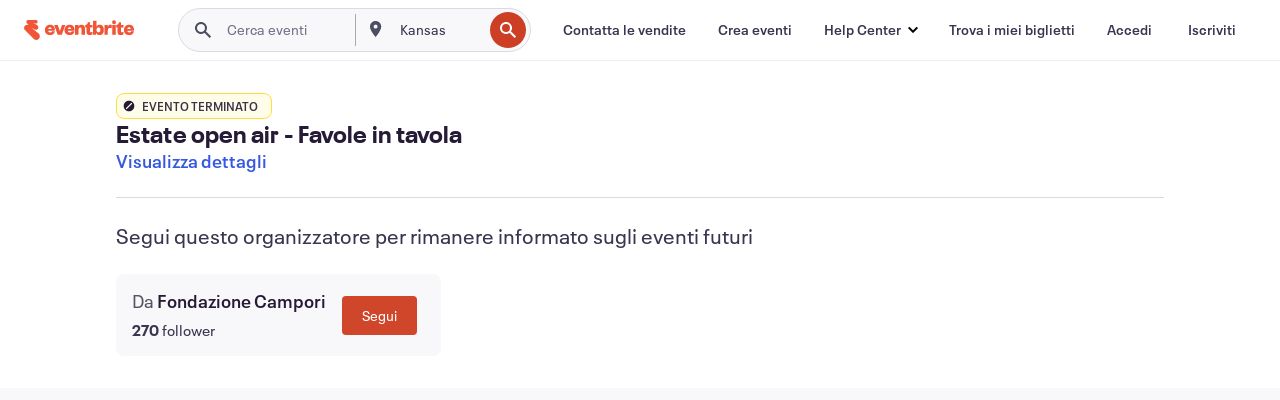

--- FILE ---
content_type: text/html; charset=utf-8
request_url: https://www.eventbrite.it/e/biglietti-estate-open-air-favole-in-tavola-157935995815
body_size: 39704
content:

<!DOCTYPE html>
	<html xmlns="http://www.w3.org/1999/xhtml" xmlns:fb="http://ogp.me/ns/fb#" lang="it-it" class="css-transform-support">
	<head>
<meta charset="utf-8" />
<meta http-equiv="X-UA-Compatible" content="IE=edge,chrome=1">
<meta name="viewport" content="initial-scale=1, width=device-width">
<meta name="description" content="Eventbrite - Fondazione Campori presenta Estate open air - Favole in tavola - Giovedì 24 giugno 2021 - Soliera, Soliera, Emilia-Romagna. Trova informazioni sull&#39;evento e sui biglietti."/>
<meta name="keywords" content="Eventbrite, Estate open air - Favole in tavola, Estate open air - Favole in tavola tickets, Estate open air - Favole in tavola Soliera, Estate open air - Favole in tavola Soliera tickets"/>
<meta http-equiv="Content-Language" content="it" />
<link rel="canonical" href="https://www.eventbrite.it/e/biglietti-estate-open-air-favole-in-tavola-157935995815" />
<link rel="alternate" href="android-app://com.eventbrite.attendee/http/www.eventbrite.com/e/157935995815" />
<meta name="y_key" content="d92e23811007b438">
<meta name="msvalidate.01" content="A9AB07B7E430E4608E0BC57AFA5004AA" />
<!--
          ++++++++++++++++++++++++++++++++++
          ++++++++++++++++++++++++++++++++++
          +++++++++.              .+++++++++
          +++++++.                   :++++++
          +++++       ++++++++++      .+++++
          ++++      +++++++++++++      .++++
          ++++     +++++++++++++        ++++
          +++;     +++               +++++++
          +++:             +++++++++++++++++
          ++++.      ,++++++++++++++++++++++
          +++++      +++++++++++++ +++++++++
          +++++++      ++++++++      +++++++
          +++++++++                +++++++++
          +++++++++++.          ++++++++++++
          ++++++++++++++++++++++++++++++++++
          ++++++++++++++++++++++++++++++++++
          
Want to be part of the team behind the source code? We're hiring!
Check us out at https://www.eventbrite.com/careers
-->
<meta name="robots" content="noindex, follow, noimageindex" />
	<link rel="icon" type="image/png" href="https://cdn.evbstatic.com/s3-build/prod/21198694032-rc2026-01-21_20.04-py27-57288e4/django/images/favicons/favicon-32x32.png" sizes="32x32">
	<link rel="icon" type="image/png" href="https://cdn.evbstatic.com/s3-build/prod/21198694032-rc2026-01-21_20.04-py27-57288e4/django/images/favicons/favicon-194x194.png" sizes="194x194">
	<link rel="icon" type="image/png" href="https://cdn.evbstatic.com/s3-build/prod/21198694032-rc2026-01-21_20.04-py27-57288e4/django/images/favicons/favicon-96x96.png" sizes="96x96">
	<link rel="icon" type="image/png" href="https://cdn.evbstatic.com/s3-build/prod/21198694032-rc2026-01-21_20.04-py27-57288e4/django/images/favicons/android-chrome-192x192.png" sizes="192x192">
	<link rel="icon" type="image/png" href="https://cdn.evbstatic.com/s3-build/prod/21198694032-rc2026-01-21_20.04-py27-57288e4/django/images/favicons/favicon-16x16.png" sizes="16x16">
	<link rel="shortcut icon" href="https://cdn.evbstatic.com/s3-build/prod/21198694032-rc2026-01-21_20.04-py27-57288e4/django/images/favicons/favicon.ico">
<link rel="mask-icon" href="https://cdn.evbstatic.com/s3-build/prod/21198694032-rc2026-01-21_20.04-py27-57288e4/django/images/favicons/safari-pinned-tab.svg" color="#f6682f">
<meta name="apple-mobile-web-app-title" content="Eventbrite">
<meta name="application-name" content="Eventbrite">
<meta name="msapplication-TileColor" content="#f6682f">
<meta name="msapplication-TileImage" content="https://cdn.evbstatic.com/s3-build/prod/21198694032-rc2026-01-21_20.04-py27-57288e4/django/images/favicons/mstile-144x144.png">
<meta name="theme-color" content="#f6682f">
	<link rel="manifest" href="https://cdn.evbstatic.com/s3-build/prod/21198694032-rc2026-01-21_20.04-py27-57288e4/django/images/favicons/manifest.webmanifest">
<link rel="apple-touch-icon" href="https://cdn.evbstatic.com/s3-build/prod/21198694032-rc2026-01-21_20.04-py27-57288e4/django/images/touch_icons/apple-touch-icon-180x180.png">
	<!-- twitter -->
	<meta name="twitter:card" content="summary_large_image" />
	<meta name="twitter:site" content="@eventbrite" />
	<meta name="twitter:title" content="Estate open air - Favole in tavola" />
		<meta name="twitter:description" content="Narrazione a partire dai 3 anni, con Pina Irace" />
		<meta name="twitter:image" content="https://img.evbuc.com/https%3A%2F%2Fcdn.evbuc.com%2Fimages%2F137480561%2F449233742762%2F1%2Foriginal.20210601-124417?w=1000&amp;auto=format%2Ccompress&amp;q=75&amp;sharp=10&amp;rect=0%2C7%2C1176%2C588&amp;s=e46b96a1314177fcbbce046cfdc2b533" />
		<meta name="twitter:app:name:iphone" content="Eventbrite" />
		<meta name="twitter:app:url:iphone" content="com-eventbrite-attendee://event/157935995815/?referrer=eiosurlxtcar&amp;" />
		<meta name="twitter:app:id:iphone" content="487922291" />
		<meta name="twitter:app:name:googleplay" content="Eventbrite" />
		<meta name="twitter:app:url:googleplay" content="com-eventbrite-attendee://event/157935995815/?referrer=eandurlxtcar&amp;" />
		<meta name="twitter:app:id:googleplay" content="com.eventbrite.attendee" />
	<!-- Shared Facebook Tags -->
		<meta property="fb:app_id" content="28218816837"/>
	<meta property="og:site_name" content="Eventbrite"/>
		<meta property="og:image" content="https://img.evbuc.com/https%3A%2F%2Fcdn.evbuc.com%2Fimages%2F137480561%2F449233742762%2F1%2Foriginal.20210601-124417?w=1000&amp;auto=format%2Ccompress&amp;q=75&amp;sharp=10&amp;rect=0%2C7%2C1176%2C588&amp;s=e46b96a1314177fcbbce046cfdc2b533"/>
	<meta property="og:title" content="Estate open air - Favole in tavola" />
		<meta property="og:description" content="Narrazione a partire dai 3 anni, con Pina Irace" />
	<meta property="og:url" content="https://www.eventbrite.it/e/biglietti-estate-open-air-favole-in-tavola-157935995815"/>
		<meta property="og:type" content="events.event"/>
	<!--The default time to live is 7 days, we are bumping to 9 days to test if this reduces crawler traffic,
	documented in ticket EB-85484-->
	<meta property="og:ttl" content="777600">
	<!-- Unique Facebook Tags -->
	<meta property="og:determiner" content="an">
	<meta property="og:locale" content="it_IT">
		<meta property="event:location:latitude" content="44.73863679999999">
		<meta property="event:location:longitude" content="10.9283302">
		<meta property="event:start_time" content="2021-06-24T18:00:00+02:00">
		<meta property="event:end_time" content="2021-06-24T19:00:00+02:00">
	<!-- Applications -->
	<meta property="al:ios:app_name" content="Eventbrite" />
	<meta property="al:ios:url" content="com-eventbrite-attendee://event/157935995815/?referrer=eiosurlxfbk&amp;"/>
	<meta property="al:ios:app_store_id" content="487922291" />
	<meta property="al:android:app_name" content="Eventbrite" />
	<meta property="al:android:url" content="com-eventbrite-attendee://event/157935995815/?referrer=eandurlxfbk&amp;" />
	<meta property="al:android:package" content="com.eventbrite.attendee" />
	<!-- android banner -->
	<link rel="alternate" href="android-app://com.eventbrite.attendee/com-eventbrite-attendee/event/157935995815/?referrer=eandurlxgoog&amp;" />
		<!-- Note: Slack also uses this meta tags -->
		<meta name="twitter:label1" value="Where" />
		<meta name="twitter:data1" value="Parco della Resistenza Via Arginetto, 41019 Soliera, Italy" />
		<meta name="twitter:label2" value="When" />
		<meta name="twitter:data2" value="Gio, 24 giu 2021 alle 18:00" />
		<title>
				Estate open air - Favole in tavola Biglietti, Gio, 24 giu 2021 alle 18:00 | Eventbrite
			 </title>
		<link rel="preconnect" href="https://cdn.evbstatic.com" />
		<link rel="dns-prefetch" href="https://cdn.evbstatic.com" />
		<link rel="preconnect" href="https://img.evbuc.com" />
		<link rel="dns-prefetch" href="https://img.evbuc.com" />
		<link rel="preconnect" href="https://cdn.branch.io" />
		<link rel="dns-prefetch" href="https://cdn.branch.io" />
		<link rel="preconnect" href="https://www.googletagmanager.com" />
		<link rel="dns-prefetch" href="https://www.googletagmanager.com" />
			<link rel="preload" href="https://img.evbuc.com/https%3A%2F%2Fcdn.evbuc.com%2Fimages%2F137480561%2F449233742762%2F1%2Foriginal.20210601-124417?w=940&amp;auto=format%2Ccompress&amp;q=75&amp;sharp=10&amp;rect=0%2C7%2C1176%2C588&amp;s=b6e8098304ff990401131c2f73452f6a" as="image" fetchpriority="high" />
			<link rel="preload" href="https://img.evbuc.com/https%3A%2F%2Fcdn.evbuc.com%2Fimages%2F137480561%2F449233742762%2F1%2Foriginal.20210601-124417?w=50&amp;auto=format%2Ccompress&amp;q=75&amp;sharp=10&amp;rect=0%2C7%2C1176%2C588&amp;s=22b2f5628bd7646a0b2a4fa306726cc0" as="image" fetchpriority="high"/>
<script type="text/javascript">
	window.EBFONTCOND_PROPERTIES = {
		family: "Neue Plak Condensed",
		src: "https://cdn.evbstatic.com/s3-build/perm_001/dfcae5/django/js/src/eb/fonts/neueplak-condensed.js",
		oldVersions: [
			"EB.fonts.neueplak-condensed.12-01-2018",
			"EB.fonts.neueplak-condensed.12-03-2018",
		],
		version: "EB.fonts.neueplak-condensed.08-22-2023",
	};
	window.EBFONT_PROPERTIES = {
		family: "Neue Plak",
		src: "https://cdn.evbstatic.com/s3-build/perm_001/01489c/django/js/src/eb/fonts/neueplak.js",
		oldVersions: [
			"EB.fonts.neueplak.03-19-2019",
			"EB.fonts.neueplak.10-24-2018",
			"EB.fonts.neueplak.09-20-2018",
			"EB.fonts.neueplak.09-04-2018",
			"EB.fonts.neueplak.08-30-2018",
			"EB.fonts.neueplak.08-24-2018",
			"EB.fonts.benton.10-26-2016",
			"EB.fonts.benton.11-29-2016",
		],
		version: "EB.fonts.neueplak.08-22-2023",
	};
</script>
<script type="text/javascript" charset="utf-8" crossorigin="anonymous">/* eslint-disable */
!function(a,b){a.EB=a.EB||{},EB.renderFonts=function(c,d){d||(d=a.EBFONT_PROPERTIES.family);for(var e="",f=b.createElement("style"),g=0,h;h=c[g];g++)e+="@font-face{font-family:'"+d+"';font-weight:"+h.weight+";font-style:"+h.style+";src:url(data:application/font-woff;base64,"+h.base64+") format('woff');}";f.styleSheet&&!f.sheet?f.styleSheet.cssText=e:f.appendChild(b.createTextNode(e)),b.getElementsByTagName("head")[0].appendChild(f),b.documentElement.className+=" font-has-loaded"},EB.readWriteFontFromLocalStorage=function(a){for(var c=0;c<a.oldVersions.length;c++)localStorage.removeItem(a.oldVersions[c]);var d=JSON.parse(localStorage.getItem(a.version));if(d)EB.renderFonts(d,a.family);else{var e=b.createElement("script");e.src=a.src,EB.shouldRenderFonts=!0,EB.shouldRenderSecondaryFonts=!0,b.getElementsByTagName("head")[0].appendChild(e),setTimeout(function(){EB.shouldRenderFonts=!1,EB.shouldRenderSecondaryFonts=!1},3e3)}};try{if(a.localStorage)try{localStorage.setItem("localStorage",1),localStorage.removeItem("localStorage"),EB.readWriteFontFromLocalStorage(a.EBFONT_PROPERTIES),EB.readWriteFontFromLocalStorage(a.EBFONTCOND_PROPERTIES)}catch(c){Storage.prototype._setItem=Storage.prototype.setItem,Storage.prototype.setItem=function(){}}}catch(d){}}(window,document);
</script>
<script>
	/*global document, window */
var checkoutExternalUrls = [
	'/checkout-external',
	'/tickets-external',
	'/signin/checkout',
];
window.EB = window.EB || {};
window.EB.TranscendConsent = (function () {
	return {
		shouldDisableTranscend: function () {
			if(this.isEmbeddableContent()){
				return true;
			}
			try {
				return this.isCheckoutOrIframe();
			} catch (e) {
				return true;
			}
		},
		isEmbeddableContent: function () {
			return this.isEmbeddableStructuredContent();
		},
		isEmbeddableStructuredContent: function () {
			var structuredContenEmbeddableUrls = [
				'/structured_content/widgets',
			];
			if(structuredContenEmbeddableUrls.find(function(url){
				return window.location.pathname.indexOf(url) !== -1;
			})){
				return true;
			}
			return false;
		},
		isCheckoutOrIframe: function () {
			return (
				checkoutExternalUrls.indexOf(window.location.pathname) >= 0 ||
				this.isInsideIframe()
			);
		},
		isInsideIframe: function () {
			try {
				return window.self !== window.top;
			} catch (e) {
				return true;
			}
		},
		isNonTld: function () {
			try {
				return !['evbdev', 'evbqa', 'eventbrite'].find(
					(env) => window.parent.location.hostname.indexOf(env) >= 0,
				);
			} catch (e) {
				return true;
			}
		},
		isInsideNonTldIframe: function () {
			return this.isInsideIframe() && this.isNonTld();
		},
	};
})();
</script>
<script type="text/javascript">
	// Define dataLayer and the gtag function.
	window.dataLayer = window.dataLayer || [];
	if (typeof gtag !== 'function') function gtag(){ dataLayer.push(arguments); }
	gtag('set', 'developer_id.dOGRkZj', true);
	// Passing ad click, client ID, and session ID information in URLs
	gtag('set', 'url_passthrough', true);
</script>
<!-- Transcend Consent Airgap Code-->
	<script
		data-cfasync="false"
		src="https://cdntranscend.eventbrite.com/cm/f2747157-cf59-4ef1-8703-018defe51764/airgap.js"
		data-sync-endpoint="https://synctranscend.eventbrite.com/consent-manager/f2747157-cf59-4ef1-8703-018defe51764"
		data-ui-z-index="550"
		data-tracker-overrides="[...] GoogleConsentMode:security_storage=Essential"
		data-protect-realms="self"
		data-ui-shadow-root="open"
		data-locale="it-IT"
		data-local-sync="allow-network-observable"
></script>
<!-- END Transcend Consent Airgap Code -->
<script>
	const regimes = window.airgap && window.airgap.getRegimes ? window.airgap.getRegimes() : null;
	const defaultRegime = regimes ? regimes.values().next().value : "CPRA";
	console.log("Regime detected is "+ defaultRegime + ", loading transcend via core")
	if (!EB.TranscendConsent.shouldDisableTranscend()) {
	  try{
		// Add the event listener
		window.airgap.addEventListener(
		  'sync',
		  () => {
			console.log("Sync done: Show banner")
			window.transcend.ready((transcend) => {
			  transcend.autoShowConsentManager();
			})
		  },
		  { once: true } // we only want this to run on initial sync
		);
	  }catch(error) {
		console.error("Failed to sync and load the banner")
	  }  
	} else {
			console.log("Do not show banner")
	}
	dataLayer.push({ event: "transcendLoaded" });
</script>
		<script type="text/javascript">
		//<![CDATA[
		(function() {
			var ga = document.createElement('script'); ga.type = 'text/javascript'; ga.defer = true;
			ga.src = ('https:' == document.location.protocol ? 'https://ssl' : 'http://www') + '.google-analytics.com/ga.js';
			var s = document.getElementsByTagName('script')[0]; s.parentNode.insertBefore(ga, s);
		})();
		var _gaq = _gaq || [];
		//]]>
		</script>
		<script>
			(function(i,s,o,g,r,a,m){i['GoogleAnalyticsObject']=r;i[r]=i[r]||function(){
				(i[r].q=i[r].q||[]).push(arguments)},i[r].l=1*new Date();a=s.createElement(o),
				m=s.getElementsByTagName(o)[0];a.async=1;a.src=g;m.parentNode.insertBefore(a,m)
			})(window,document,'script','//www.google-analytics.com/analytics.js','ga');
			ga('create', 'UA-141520-1', {'allowLinker': true, 'cookieFlags': 'SameSite=None; Secure' }, 'auto');
			ga('set', 'forceSSL', true);
		</script>
		<!-- Google Tag Manager - Eventbrite - Main container-->
			<script type="text/javascript">
				window.dataLayer = window.dataLayer || [];
				dataLayer.push({
					'dfaPartnerID': 'dfa_partner_id_not_set',
					'publicUserID': ''
				});
		(function(w,d,s,l,i){w[l]=w[l]||[];w[l].push({'gtm.start':
		new Date().getTime(),event:'gtm.js'});var f=d.getElementsByTagName(s)[0],
		j=d.createElement(s),dl=l!='dataLayer'?'&l='+l:'';j.async=true;j.src=
		'https://www.googletagmanager.com/gtm.js?id='+i+dl;f.parentNode.insertBefore(j,f);
		})(window,document,'script','dataLayer','GTM-5P8FXJ');
			</script>
		<!-- End Google Tag Manager -->
			<script type="text/javascript">
				var isSafari = /^((?!chrome|android).)*safari/i.test(navigator.userAgent);
				var assetsToFetch = [{"url":"https://cdn.evbstatic.com/s3-build/fe/build/vendor.a782a66694588ef3d180.dll.js","kind":"script","target":"web"}];
				for(var i = 0; i < assetsToFetch.length; i++) {
					var link = document.createElement("link");
					link.as = "script";
					link.href = assetsToFetch[i].url;
					link.setAttribute("defer", "");
					document.head.appendChild(link);
				}
			</script>
		<script type="application/ld+json">
			{
			  "@context": "https://schema.org",
			  "@type": "WebPage",
			  "name": "Estate open air - Favole in tavola",
			  "speakable": {
				"@type": "SpeakableSpecification",
				"xPath": [
				  "/html/head/meta[@property='og:title']/@content",
				  "/html/head/meta[@name='description']/@content"
				  ]
			  },
			  "url": "https://www.eventbrite.it/e/biglietti-estate-open-air-favole-in-tavola-157935995815"
			}
		</script>
		<link rel="preconnect" href="https://cdn.evbstatic.com/s3-build/fe/build/listings--10.11.3--eds-4.3.143.css" /><link  rel="stylesheet" type="text/css" href="https://cdn.evbstatic.com/s3-build/fe/build/listings--10.11.3--eds-4.3.143.css" />
<link rel="preconnect" href="https://cdn.evbstatic.com/s3-build/fe/build/listings.7aef66b52929991a4f5e.css" /><link  rel="stylesheet" type="text/css" href="https://cdn.evbstatic.com/s3-build/fe/build/listings.7aef66b52929991a4f5e.css" />
<link rel="preconnect" href="https://cdn.evbstatic.com/s3-build/fe/build/vendor.814f71cb41755a7f68e5.css" /><link  rel="stylesheet" type="text/css" href="https://cdn.evbstatic.com/s3-build/fe/build/vendor.814f71cb41755a7f68e5.css" />
	</head>
	<body id="event-page" class="js-listing-page"
		data-automation="listing2014"
			data-event-id="157935995815"
		data-backend-type="SOA"
		data-should-track-event-view="false"
		data-should-fire-tracking-beacon="false"
		data-static-event-cache="false"
	>
		<noscript>
			<iframe src="https://www.googletagmanager.com/ns.html?id=GTM-5P8FXJ"
			height="0" width="0" style="display:none;visibility:hidden"></iframe>
		</noscript>
			<script defer src="https://www.eventbrite.it/static/widgets/eb_widgets.js"></script>
		<div class="">
	<div id="root"><div class="" data-reactroot=""><div class="eds-structure eds-structure--min-height" data-spec="eds-structure"><div class="eds-structure__header"><header class="GlobalNav-module__main___jfEt2 GlobalNav-module__withSearchDropdown___GARO5"><nav aria-label="Navigazione principale" data-testid="global-nav" class="GlobalNav-module__navContainer___3so1o"><div class="GlobalNav-module__navWrapper___1bK0r"><div class="GlobalNav-module__mobileNavTopSection___3piCz"><div class="GlobalNav-module__logo___1m77E" tabindex="-1"><a href="https://www.eventbrite.it/" aria-label="Home" style="background-color:transparent" class="Logo-module__desktop___34U8a" tabindex="0" data-heap-id="seo-global-nav-logo-desktop-click"><i class="eds-vector-image eds-brand--small eds-vector-image--ui-orange eds-vector-image--block eds-vector-image-size--reset" title="Eventbrite" data-spec="icon" data-testid="icon" style="height:auto;width:110px"><svg id="logo-wordmark-brand_svg__Layer_1" x="0" y="0" viewBox="0 0 2300 400.8" xml:space="preserve"><style>
		.logo-wordmark-brand_svg__st3{fill:#221d19}
	</style><g><g><path class="logo-wordmark-brand_svg__st3" d="M794 99.5l-43.2 123H749l-43.1-123h-75.6l73.8 198h85.8l73.8-198zM1204.1 94.1c-29.8 0-53.4 13.3-64 35.1V99.5h-72v198.1h72v-97.3c0-29.8 9.8-49.3 34.2-49.3 21.8 0 29.4 14.2 29.4 41.3v105.2h72V173.2c0-41.3-17.4-79.1-71.6-79.1zM1753.1 134.6V99.5h-72v198.1h72V207c0-33.3 16.5-47.7 43.1-47.7 13.8 0 28.9 2.7 38.7 8.5v-68c-4.9-4-15.6-7.6-27.6-7.6-26.2 0-47.1 20.2-54.2 42.4zM1846.9 99.5h72v198.1h-72z"></path><circle class="logo-wordmark-brand_svg__st3" cx="1882.9" cy="44.9" r="40.7"></circle><path class="logo-wordmark-brand_svg__st3" d="M2028.9 221.5v-72.4h51.6V99.4h-51.6V44.8h-43.2c0 30.2-24.5 54.6-54.7 54.6v49.7h26.7v93.2c0 46.7 31.5 60.4 64.9 60.4 27.1 0 44.4-6.7 59.6-17.8v-46.6c-12 4.9-21.8 6.7-30.6 6.7-14.7.1-22.7-6.6-22.7-23.5zM1402 245.1s-.1 0 0 0h-.2c-14.6 0-22.5-6.7-22.5-23.5v-72.4h51.6V99.4h-51.6V44.8h-43.2c0 30.2-24.5 54.6-54.7 54.6h-.1v49.7h26.7v93.2c0 46.7 31.5 60.4 64.9 60.4 27.1 0 44.4-6.7 59.6-17.8v-46.6c-11.9 4.9-21.7 6.8-30.5 6.8zM1402 245.1h-.1.1c-.1 0 0 0 0 0zM543.9 94.2c-61.7 0-107.9 44.9-107.9 107.5 0 63.1 45.3 101.3 108.8 101.3 57.7 0 92.2-30.1 100.4-76h-59.1c-6.7 15.5-19.1 22.2-38.6 22.2-21.8 0-39.5-11.5-41.3-36h139v-20c-.1-53.7-35.2-99-101.3-99zM507 178.6c2.7-18.7 12.9-32.9 36-32.9 21.3 0 32.9 15.1 33.8 32.9H507zM954.1 94.2c-61.7 0-107.9 44.9-107.9 107.5 0 63.1 45.3 101.3 108.8 101.3 57.7 0 92.2-30.1 100.4-76h-59.1c-6.7 15.5-19.1 22.2-38.6 22.2-21.8 0-39.5-11.5-41.3-36h139v-20c0-53.7-35.1-99-101.3-99zm-36.9 84.4c2.7-18.7 12.9-32.9 36-32.9 21.3 0 32.9 15.1 33.8 32.9h-69.8zM2300 193.2c0-53.7-35.1-99-101.3-99-61.7 0-107.9 44.9-107.9 107.5 0 63.1 45.3 101.3 108.8 101.3 57.7 0 92.2-30.1 100.4-76h-59.1c-6.7 15.5-19.1 22.2-38.6 22.2-21.8 0-39.5-11.5-41.3-36h139v-20zm-138.1-14.6c2.7-18.7 12.9-32.9 36-32.9 21.3 0 32.9 15.1 33.8 32.9h-69.8zM1582 93.8c-33.3 0-55.6 16-65.4 39.6v-116h-72v280.1h55.6l12.4-34.2c11.1 24 36 39.6 68 39.6 59.6 0 89.4-45.8 89.4-104.5 0-58.4-29.8-104.6-88-104.6zm-25.3 153.4c-24.5 0-40-18.7-40-47.6V197c0-28.5 15.6-47.1 40-47.1 28 0 40.9 20 40.9 48.5 0 28.8-12.9 48.8-40.9 48.8z"></path></g><path class="logo-wordmark-brand_svg__st3" d="M302.8 269L170.1 165.6c-2.2-1.7.1-5.1 2.5-3.7l51.8 29c23.5 13.2 53.2 5.5 67.4-17.3 15-24.1 7.1-55.8-17.5-70l-76-43.9c-2.4-1.4-.6-5.1 2-4l34.9 14c.1 0 .9.3 1.2.4 3.7 1.3 7.7 2 11.8 2 18.9 0 34.5-15 35.8-32.8C285.7 16.1 268.1 0 247 0H85.6C64.9 0 47.4 16.9 47.7 37.6c.1 11 5.1 20.8 12.8 27.5 5.8 5.1 25.4 20.7 34.7 28.2 1.7 1.3.7 4-1.4 4H61.5C27.5 97.5 0 125.1 0 159.1c0 17.2 7 32.7 18.4 44l187.1 177.8c13.2 12.3 31 19.9 50.5 19.9 41 0 74.2-33.2 74.2-74.2-.1-23.2-10.7-44-27.4-57.6z"></path></g></svg><span class="eds-is-hidden-accessible">Eventbrite</span></i></a><a href="https://www.eventbrite.it/" aria-label="Home" style="background-color:transparent" class="Logo-module__mobile___2HSZd" tabindex="0" data-heap-id="seo-global-nav-logo-mobile-click"><i class="eds-vector-image eds-brand--small eds-vector-image--ui-orange eds-vector-image--block eds-vector-image-size--reset" title="Eventbrite" data-spec="icon" data-testid="icon" style="height:24px;width:24px"><svg id="logo-e-brand_svg__Layer_1" x="0" y="0" viewBox="0 0 1000 1213.9" xml:space="preserve"><style></style><g><path d="M917 814.9L515.3 501.7c-6.7-5.1.2-15.4 7.5-11.3l156.9 87.9c71.1 39.9 161 16.8 204.1-52.4 45.4-73 21.4-169.1-53.2-212.2L600.4 180.6c-7.3-4.3-1.9-15.3 6-12.2l105.8 42.3c.2.1 2.7 1 3.7 1.3 11.2 3.9 23.3 6.1 35.9 6.1 57.4 0 104.5-45.4 108.6-99.4C865.5 48.9 812 0 748.2 0h-489c-62.8 0-115.5 51.3-114.7 113.9.4 33.3 15.3 63 38.7 83.4 17.6 15.3 76.9 62.8 105.1 85.3 5 4 2.2 12.1-4.3 12.1h-97.9C83.2 295.3 0 378.9 0 482c0 52.1 21.3 99.2 55.6 133.1l566.6 538.5c40.1 37.4 93.9 60.3 153.1 60.3 124.1 0 224.7-100.6 224.7-224.7 0-70.3-32.4-133.1-83-174.3z" fill="#221d19"></path></g></svg><span class="eds-is-hidden-accessible">Eventbrite</span></i></a></div><div class="GlobalNav-module__mobileNavLinks___3XK3A"><ul class="GlobalNav-module__mobileNavLinkContainer___2IozU"><li class="GlobalNav-module__mobileNavListLink___3VHlx"><a class="NavLink-module__main___3_J-1 GlobalNav-module__mobileLogin___3ohFw" href="https://www.eventbrite.it/signin/signup/?referrer=%2Fmytickets" data-testid="navLink" aria-label="Trova i miei biglietti" data-heap-id="seo-global-nav-link-find-my-tickets-click"><span aria-label="Trova i miei biglietti">Trova i miei biglietti</span></a></li><li class="GlobalNav-module__mobileNavListLink___3VHlx"><a class="NavLink-module__main___3_J-1 GlobalNav-module__mobileLogin___3ohFw" href="https://www.eventbrite.it/signin/?referrer=%2Fe%2F157935995815%2F%3Flang%3Dit-it%26locale%3Dit_IT%26status%3D70%26view%3Dlisting" data-testid="navLink" aria-label="Accedi" data-heap-id="seo-global-nav-link-login-click" rel="nofollow"><span aria-label="Accedi">Accedi</span></a></li><li class="GlobalNav-module__mobileNavListLink___3VHlx"><a class="NavLink-module__main___3_J-1 GlobalNav-module__mobileSignup___1625C" href="https://www.eventbrite.it/signin/signup/?referrer=%2Fe%2F157935995815%2F%3Flang%3Dit-it%26locale%3Dit_IT%26status%3D70%26view%3Dlisting" data-testid="navLink" aria-label="Iscriviti" data-heap-id="seo-global-nav-link-signup-click" rel="nofollow"><span aria-label="Iscriviti">Iscriviti</span></a></li><li data-heap-id="seo-global-nav-dropdown-mobile-click" class="MobileDropdown-module__mobileDropdown___1-DuJ" tabindex="0"><i class="Icon_root__1kdkz Icon_icon-small__1kdkz" aria-hidden="true"><svg xmlns="http://www.w3.org/2000/svg" width="24" height="24" fill="#3A3247" viewBox="0 0 24 24"><path d="M20 5H4v2h16zM4 11h16v2H4zm0 6h16v2H4z" clip-rule="evenodd"></path></svg></i><i class="Icon_root__1kdkz Icon_icon-small__1kdkz" aria-hidden="true"><svg xmlns="http://www.w3.org/2000/svg" width="24" height="24" fill="#3A3247" viewBox="0 0 24 24"><path d="m13.4 12 3.5-3.5-1.4-1.4-3.5 3.5-3.5-3.5-1.4 1.4 3.5 3.5-3.5 3.5 1.4 1.4 3.5-3.5 3.5 3.5 1.4-1.4z"></path></svg></i><ul class="Dropdown-module__dropdown___3wMWo" aria-label="sottomenu" data-testid="global-nav-dropdown"><li data-testid="link-container__level1" class="Dropdown-module__navLinkContainer___IFjfQ"><a class="NavLink-module__main___3_J-1 nav-link__dropdown nav-link__dropdpown__level1" href="https://www.eventbrite.it/d/local/events/" data-testid="navLink" aria-label="Trova eventi" data-heap-id="seo-global-nav-link-find-events-click"><span data-testid="navLink-icon" class=""><i class="Icon_root__1kdkz Icon_icon-small__1kdkz" aria-hidden="true"><i class="Icon_root__1kdkz Icon_icon-small__1kdkz" aria-hidden="true"><svg xmlns="http://www.w3.org/2000/svg" width="24" height="24" fill="#3A3247" viewBox="0 0 24 24"><path d="M10 13h4v-2h-4zm6 5h-.413c-.603-1.437-1.833-2.424-3.587-2.424S9.016 16.563 8.413 18H8V6h.413C9.016 7.437 10.246 8.424 12 8.424S14.984 7.437 15.587 6H16zM14 4s0 2.424-2 2.424S10 4 10 4H6v16h4s0-2.424 2-2.424S14 20 14 20h4V4z" clip-rule="evenodd"></path></svg></i></i></span><span aria-label="Trova eventi">Trova eventi</span></a></li><li class="NestedDropdownItem-module__nestedDropdownTrigger___3e99X" tabindex="-1"><span data-heap-id="seo-global-nav-dropdown-create-events-click" class="NestedDropdownItem-module__titleContainer___28qcS" tabindex="0"><span class="NestedDropdownItem-module__iconContainer___1eN6Z"><i class="eds-vector-image eds-icon--small" data-spec="icon" data-testid="icon" aria-hidden="true"><i class="Icon_root__1kdkz Icon_icon-small__1kdkz" aria-hidden="true"><svg xmlns="http://www.w3.org/2000/svg" width="24" height="24" fill="#3A3247" viewBox="0 0 24 24"><path d="M17 6.5v-2h-2v2H9v-2H7v2H5v13h14v-13zm0 11H7v-7h10v8z" clip-rule="evenodd"></path></svg></i></i></span><span>Crea eventi</span><span class="NestedDropdownItem-module__arrowIcons___2NwH6"><i class="eds-vector-image eds-icon--small" data-spec="icon" data-testid="icon" aria-hidden="true"><svg id="chevron-up-chunky_svg__eds-icon--chevron-up-chunky_svg" x="0" y="0" viewBox="0 0 24 24" xml:space="preserve"><path id="chevron-up-chunky_svg__eds-icon--chevron-up-chunky_base" fill-rule="evenodd" clip-rule="evenodd" d="M17 13.8l-5-5-5 5 1.4 1.4 3.6-3.6 3.6 3.6z"></path></svg></i><i class="eds-vector-image eds-icon--small" data-spec="icon" data-testid="icon" aria-hidden="true"><svg id="chevron-down-chunky_svg__eds-icon--chevron-down-chunky_svg" x="0" y="0" viewBox="0 0 24 24" xml:space="preserve"><path id="chevron-down-chunky_svg__eds-icon--chevron-down-chunky_base" fill-rule="evenodd" clip-rule="evenodd" d="M7 10.2l5 5 5-5-1.4-1.4-3.6 3.6-3.6-3.6z"></path></svg></i></span></span><ul class="NestedDropdownItem-module__submenu___3TV4u" aria-label="sottomenu"><li data-heap-id="seo-global-nav-dropdown-solutions-click" tabindex="0" class="SecondaryDropdown-module__secondaryDropdownTrigger___2tgnG" data-globalnav-text="Solutions"><span class="SecondaryDropdown-module__titleContainer___2j-cS"><span>Soluzioni</span><span class="SecondaryDropdown-module__iconContainer___14tna"><i class="eds-vector-image eds-icon--small" data-spec="icon" data-testid="icon" aria-hidden="true"><svg id="chevron-right-chunky_svg__eds-icon--chevron-right-chunky_svg" x="0" y="0" viewBox="0 0 24 24" xml:space="preserve"><path id="chevron-right-chunky_svg__eds-icon--chevron-right-chunky_base" fill-rule="evenodd" clip-rule="evenodd" d="M10.2 17l5-5-5-5-1.4 1.4 3.6 3.6-3.6 3.6z"></path></svg></i></span></span><ul class="SecondaryDropdown-module__secondaryDropdown___3kH0U"><button tabindex="0"><svg id="chevron-left-chunky_svg__eds-icon--chevron-left-chunky_svg" x="0" y="0" viewBox="0 0 24 24" xml:space="preserve"><path id="chevron-left-chunky_svg__eds-icon--chevron-left-chunky_base" fill-rule="evenodd" clip-rule="evenodd" d="M13.8 7l-5 5 5 5 1.4-1.4-3.6-3.6 3.6-3.6z"></path></svg>Soluzioni</button><li class="SecondaryDropdown-module__navLinkContainer___1UKfq"><a class="NavLink-module__main___3_J-1 nav-link__dropdown" href="https://www.eventbrite.it/organizer/features/sell-tickets/" data-testid="navLink" aria-label="Biglietteria per eventi" data-heap-id="seo-global-nav-link-event-ticketing-click"><span aria-label="Biglietteria per eventi">Biglietteria per eventi</span></a></li><li class="SecondaryDropdown-module__navLinkContainer___1UKfq"><a class="NavLink-module__main___3_J-1 nav-link__dropdown" href="https://www.eventbrite.it/organizer/features/event-marketing-platform/" data-testid="navLink" aria-label="Piattaforma di marketing per gli eventi" data-heap-id="seo-global-nav-link-marketing-suite-click"><span aria-label="Piattaforma di marketing per gli eventi">Piattaforma di marketing per gli eventi</span></a></li><li class="SecondaryDropdown-module__navLinkContainer___1UKfq"><a class="NavLink-module__main___3_J-1 nav-link__dropdown" href="https://www.eventbrite.it/l/eventbrite-ads/" data-testid="navLink" aria-label="Annunci sponsorizzati Eventbrite" data-heap-id="seo-global-nav-link-eventbrite-ads-click"><span aria-label="Annunci sponsorizzati Eventbrite">Annunci sponsorizzati Eventbrite</span></a></li><li class="SecondaryDropdown-module__navLinkContainer___1UKfq"><a class="NavLink-module__main___3_J-1 nav-link__dropdown" href="https://www.eventbrite.it/l/event-payment/" data-testid="navLink" aria-label="Pagamenti" data-heap-id="seo-global-nav-link-payments-click"><span aria-label="Pagamenti">Pagamenti</span></a></li></ul></li><li data-heap-id="seo-global-nav-dropdown-industry-click" tabindex="0" class="SecondaryDropdown-module__secondaryDropdownTrigger___2tgnG" data-globalnav-text="Industry"><span class="SecondaryDropdown-module__titleContainer___2j-cS"><span>Industria</span><span class="SecondaryDropdown-module__iconContainer___14tna"><i class="eds-vector-image eds-icon--small" data-spec="icon" data-testid="icon" aria-hidden="true"><svg id="chevron-right-chunky_svg__eds-icon--chevron-right-chunky_svg" x="0" y="0" viewBox="0 0 24 24" xml:space="preserve"><path id="chevron-right-chunky_svg__eds-icon--chevron-right-chunky_base" fill-rule="evenodd" clip-rule="evenodd" d="M10.2 17l5-5-5-5-1.4 1.4 3.6 3.6-3.6 3.6z"></path></svg></i></span></span><ul class="SecondaryDropdown-module__secondaryDropdown___3kH0U"><button tabindex="0"><svg id="chevron-left-chunky_svg__eds-icon--chevron-left-chunky_svg" x="0" y="0" viewBox="0 0 24 24" xml:space="preserve"><path id="chevron-left-chunky_svg__eds-icon--chevron-left-chunky_base" fill-rule="evenodd" clip-rule="evenodd" d="M13.8 7l-5 5 5 5 1.4-1.4-3.6-3.6 3.6-3.6z"></path></svg>Industria</button><li class="SecondaryDropdown-module__navLinkContainer___1UKfq"><a class="NavLink-module__main___3_J-1 nav-link__dropdown" href="https://www.eventbrite.it/l/music/" data-testid="navLink" aria-label="Music" data-heap-id="seo-global-nav-link-music-click"><span aria-label="Music">Music</span></a></li><li class="SecondaryDropdown-module__navLinkContainer___1UKfq"><a class="NavLink-module__main___3_J-1 nav-link__dropdown" href="https://www.eventbrite.it/organizer/event-industry/food-drink-event-ticketing/" data-testid="navLink" aria-label="Cibi e bevande" data-heap-id="seo-global-nav-link-food-&amp;-beverage-click"><span aria-label="Cibi e bevande">Cibi e bevande</span></a></li><li class="SecondaryDropdown-module__navLinkContainer___1UKfq"><a class="NavLink-module__main___3_J-1 nav-link__dropdown" href="https://www.eventbrite.it/organizer/event-industry/performing-arts/" data-testid="navLink" aria-label="Arti sceniche" data-heap-id="seo-global-nav-link-performing-arts-click"><span aria-label="Arti sceniche">Arti sceniche</span></a></li><li class="SecondaryDropdown-module__navLinkContainer___1UKfq"><a class="NavLink-module__main___3_J-1 nav-link__dropdown" href="https://www.eventbrite.it/l/npo/" data-testid="navLink" aria-label="Beneficenza e buone cause" data-heap-id="seo-global-nav-link-charity-&amp;-causes-click"><span aria-label="Beneficenza e buone cause">Beneficenza e buone cause</span></a></li><li class="SecondaryDropdown-module__navLinkContainer___1UKfq"><a class="NavLink-module__main___3_J-1 nav-link__dropdown" href="https://www.eventbrite.it/organizer/event-format/host-retail-events/" data-testid="navLink" aria-label="Retail" data-heap-id="seo-global-nav-link-retail-click"><span aria-label="Retail">Retail</span></a></li></ul></li><li data-heap-id="seo-global-nav-dropdown-event-types-click" tabindex="0" class="SecondaryDropdown-module__secondaryDropdownTrigger___2tgnG" data-globalnav-text="Event Types"><span class="SecondaryDropdown-module__titleContainer___2j-cS"><span>Tipi di eventi</span><span class="SecondaryDropdown-module__iconContainer___14tna"><i class="eds-vector-image eds-icon--small" data-spec="icon" data-testid="icon" aria-hidden="true"><svg id="chevron-right-chunky_svg__eds-icon--chevron-right-chunky_svg" x="0" y="0" viewBox="0 0 24 24" xml:space="preserve"><path id="chevron-right-chunky_svg__eds-icon--chevron-right-chunky_base" fill-rule="evenodd" clip-rule="evenodd" d="M10.2 17l5-5-5-5-1.4 1.4 3.6 3.6-3.6 3.6z"></path></svg></i></span></span><ul class="SecondaryDropdown-module__secondaryDropdown___3kH0U"><button tabindex="0"><svg id="chevron-left-chunky_svg__eds-icon--chevron-left-chunky_svg" x="0" y="0" viewBox="0 0 24 24" xml:space="preserve"><path id="chevron-left-chunky_svg__eds-icon--chevron-left-chunky_base" fill-rule="evenodd" clip-rule="evenodd" d="M13.8 7l-5 5 5 5 1.4-1.4-3.6-3.6 3.6-3.6z"></path></svg>Tipi di eventi</button><li class="SecondaryDropdown-module__navLinkContainer___1UKfq"><a class="NavLink-module__main___3_J-1 nav-link__dropdown" href="https://www.eventbrite.it/organizer/event-type/music-venues/" data-testid="navLink" aria-label="Concerti" data-heap-id="seo-global-nav-link-concerts-click"><span aria-label="Concerti">Concerti</span></a></li><li class="SecondaryDropdown-module__navLinkContainer___1UKfq"><a class="NavLink-module__main___3_J-1 nav-link__dropdown" href="https://www.eventbrite.it/organizer/event-type/create-a-workshop/" data-testid="navLink" aria-label="Corsi e laboratori" data-heap-id="seo-global-nav-link-classes-&amp;-workshops-click"><span aria-label="Corsi e laboratori">Corsi e laboratori</span></a></li><li class="SecondaryDropdown-module__navLinkContainer___1UKfq"><a class="NavLink-module__main___3_J-1 nav-link__dropdown" href="https://www.eventbrite.it/organizer/event-type/festival-solutions/" data-testid="navLink" aria-label="Festival e sagre" data-heap-id="seo-global-nav-link-festivals-&amp;-fairs-click"><span aria-label="Festival e sagre">Festival e sagre</span></a></li><li class="SecondaryDropdown-module__navLinkContainer___1UKfq"><a class="NavLink-module__main___3_J-1 nav-link__dropdown" href="https://www.eventbrite.it/l/conferences/" data-testid="navLink" aria-label="Convegni" data-heap-id="seo-global-nav-link-conferences-click"><span aria-label="Convegni">Convegni</span></a></li><li class="SecondaryDropdown-module__navLinkContainer___1UKfq"><a class="NavLink-module__main___3_J-1 nav-link__dropdown" href="https://www.eventbrite.it/organizer/event-type/eventbrite-for-business/" data-testid="navLink" aria-label="Eventi aziendali" data-heap-id="seo-global-nav-link-corporate-events-click"><span aria-label="Eventi aziendali">Eventi aziendali</span></a></li><li class="SecondaryDropdown-module__navLinkContainer___1UKfq"><a class="NavLink-module__main___3_J-1 nav-link__dropdown" href="https://www.eventbrite.it/organizer/event-type/virtual-events-platform/" data-testid="navLink" aria-label="Eventi online" data-heap-id="seo-global-nav-link-online-events-click"><span aria-label="Eventi online">Eventi online</span></a></li></ul></li><li data-heap-id="seo-global-nav-dropdown-blog-click" tabindex="0" class="SecondaryDropdown-module__secondaryDropdownTrigger___2tgnG" data-globalnav-text="Blog"><span class="SecondaryDropdown-module__titleContainer___2j-cS"><span>Blog</span><span class="SecondaryDropdown-module__iconContainer___14tna"><i class="eds-vector-image eds-icon--small" data-spec="icon" data-testid="icon" aria-hidden="true"><svg id="chevron-right-chunky_svg__eds-icon--chevron-right-chunky_svg" x="0" y="0" viewBox="0 0 24 24" xml:space="preserve"><path id="chevron-right-chunky_svg__eds-icon--chevron-right-chunky_base" fill-rule="evenodd" clip-rule="evenodd" d="M10.2 17l5-5-5-5-1.4 1.4 3.6 3.6-3.6 3.6z"></path></svg></i></span></span><ul class="SecondaryDropdown-module__secondaryDropdown___3kH0U"><button tabindex="0"><svg id="chevron-left-chunky_svg__eds-icon--chevron-left-chunky_svg" x="0" y="0" viewBox="0 0 24 24" xml:space="preserve"><path id="chevron-left-chunky_svg__eds-icon--chevron-left-chunky_base" fill-rule="evenodd" clip-rule="evenodd" d="M13.8 7l-5 5 5 5 1.4-1.4-3.6-3.6 3.6-3.6z"></path></svg>Blog</button><li class="SecondaryDropdown-module__navLinkContainer___1UKfq"><a class="NavLink-module__main___3_J-1 nav-link__dropdown" href="https://www.eventbrite.it/blog/category/tips-and-guides/" data-testid="navLink" aria-label="Suggerimenti e guide" data-heap-id="seo-global-nav-link-tips-&amp;-guides-click"><span aria-label="Suggerimenti e guide">Suggerimenti e guide</span></a></li><li class="SecondaryDropdown-module__navLinkContainer___1UKfq"><a class="NavLink-module__main___3_J-1 nav-link__dropdown" href="https://www.eventbrite.it/blog/category/news-and-trends/" data-testid="navLink" aria-label="Novità e tendenze" data-heap-id="seo-global-nav-link-news-&amp;-trends-click"><span aria-label="Novità e tendenze">Novità e tendenze</span></a></li><li class="SecondaryDropdown-module__navLinkContainer___1UKfq"><a class="NavLink-module__main___3_J-1 nav-link__dropdown" href="https://www.eventbrite.it/blog/category/community/" data-testid="navLink" aria-label="Comunità" data-heap-id="seo-global-nav-link-community-click"><span aria-label="Comunità">Comunità</span></a></li><li class="SecondaryDropdown-module__navLinkContainer___1UKfq"><a class="NavLink-module__main___3_J-1 nav-link__dropdown" href="https://www.eventbrite.it/blog/category/tools-and-features/" data-testid="navLink" aria-label="Strumenti e funzionalità" data-heap-id="seo-global-nav-link-tools-&amp;-features-click"><span aria-label="Strumenti e funzionalità">Strumenti e funzionalità</span></a></li></ul></li></ul></li><li data-testid="link-container__level1" class="Dropdown-module__navLinkContainer___IFjfQ"><a class="NavLink-module__main___3_J-1 nav-link__dropdown nav-link__dropdpown__level1" href="https://www.eventbrite.it/organizer/overview/" data-testid="navLink" aria-label="Crea eventi" data-heap-id="seo-global-nav-link-create-events-click"><span aria-label="Crea eventi">Crea eventi</span></a></li><li data-testid="link-container__level1" class="Dropdown-module__navLinkContainer___IFjfQ"><a class="NavLink-module__main___3_J-1 nav-link__dropdown nav-link__dropdpown__level1" href="https://www.eventbrite.it/organizer/contact-sales/" data-testid="navLink" aria-label="Contatta le vendite" data-heap-id="seo-global-nav-link-contact-sales-click"><span aria-label="Contatta le vendite">Contatta le vendite</span></a></li><li data-testid="link-container__level1" class="Dropdown-module__navLinkContainer___IFjfQ"><a class="NavLink-module__main___3_J-1 nav-link__dropdown nav-link__dropdpown__level1" href="https://www.eventbrite.it/signin/signup/?referrer=/manage/events/create/" data-testid="navLink" aria-label="Inizia" data-heap-id="seo-global-nav-link-get-started-click"><span style="color:#3659E3" aria-label="Inizia">Inizia</span></a></li><li class="NestedDropdownItem-module__nestedDropdownTrigger___3e99X" tabindex="-1"><span data-heap-id="seo-global-nav-dropdown-help-center-click" class="NestedDropdownItem-module__titleContainer___28qcS" tabindex="0"><span class="NestedDropdownItem-module__iconContainer___1eN6Z"><i class="eds-vector-image eds-icon--small" data-spec="icon" data-testid="icon" aria-hidden="true"><i class="Icon_root__1kdkz Icon_icon-small__1kdkz" aria-hidden="true"><svg xmlns="http://www.w3.org/2000/svg" width="24" height="24" fill="#3A3247" viewBox="0 0 24 24"><path d="M18 12c0-3.308-2.692-6-6-6s-6 2.692-6 6 2.692 6 6 6 6-2.692 6-6m2 0a8 8 0 1 1-16 0 8 8 0 0 1 16 0m-7.152 1.9a74 74 0 0 0 1.298-2.205q.408-.735.556-1.161.148-.428.148-.834 0-.68-.303-1.174-.302-.495-.902-.76-.6-.266-1.464-.266-1.446 0-2.088.661-.643.66-.643 1.91h1.384q0-.47.099-.78a.88.88 0 0 1 .383-.487q.285-.18.803-.18.667 0 .952.297t.284.828q0 .333-.148.735-.149.402-.575 1.156a95 95 0 0 1-1.34 2.26zm-.815 2.72a.92.92 0 0 0 .66-.254.86.86 0 0 0 .267-.648.9.9 0 0 0-.266-.668.9.9 0 0 0-.661-.259q-.42 0-.674.26a.92.92 0 0 0-.253.667q0 .395.253.648.255.255.674.254" clip-rule="evenodd"></path></svg></i></i></span><span>Help Center</span><span class="NestedDropdownItem-module__arrowIcons___2NwH6"><i class="eds-vector-image eds-icon--small" data-spec="icon" data-testid="icon" aria-hidden="true"><svg id="chevron-up-chunky_svg__eds-icon--chevron-up-chunky_svg" x="0" y="0" viewBox="0 0 24 24" xml:space="preserve"><path id="chevron-up-chunky_svg__eds-icon--chevron-up-chunky_base" fill-rule="evenodd" clip-rule="evenodd" d="M17 13.8l-5-5-5 5 1.4 1.4 3.6-3.6 3.6 3.6z"></path></svg></i><i class="eds-vector-image eds-icon--small" data-spec="icon" data-testid="icon" aria-hidden="true"><svg id="chevron-down-chunky_svg__eds-icon--chevron-down-chunky_svg" x="0" y="0" viewBox="0 0 24 24" xml:space="preserve"><path id="chevron-down-chunky_svg__eds-icon--chevron-down-chunky_base" fill-rule="evenodd" clip-rule="evenodd" d="M7 10.2l5 5 5-5-1.4-1.4-3.6 3.6-3.6-3.6z"></path></svg></i></span></span><ul class="NestedDropdownItem-module__submenu___3TV4u" aria-label="sottomenu"><li class="NestedDropdownItem-module__navLinkContainer___2xtE8"><a class="NavLink-module__main___3_J-1 nav-link__dropdown" href="https://www.eventbrite.it/help/it/" data-testid="navLink" aria-label="Help Center" data-heap-id="seo-global-nav-link-help-center-click"><span aria-label="Help Center">Help Center</span></a></li><li class="NestedDropdownItem-module__navLinkContainer___2xtE8"><a class="NavLink-module__main___3_J-1 nav-link__dropdown" href="https://www.eventbrite.it/help/it/articles/319355/where-are-my-tickets/" data-testid="navLink" aria-label="Trova i tuoi biglietti" data-heap-id="seo-global-nav-link-find-your-tickets-click"><span aria-label="Trova i tuoi biglietti">Trova i tuoi biglietti</span></a></li><li class="NestedDropdownItem-module__navLinkContainer___2xtE8"><a class="NavLink-module__main___3_J-1 nav-link__dropdown" href="https://www.eventbrite.it/help/it/articles/647151/how-to-contact-the-event-organizer/" data-testid="navLink" aria-label="Contatta l&#x27;organizzatore del tuo evento" data-heap-id="seo-global-nav-link-contact-your-event-organizer-click"><span aria-label="Contatta l&#x27;organizzatore del tuo evento">Contatta l&#x27;organizzatore del tuo evento</span></a></li></ul></li></ul></li></ul></div></div><div class="GlobalNav-module__searchBar___yz09s"><div class="SearchBar-module__searchBarWithLocation___2HQSB" data-testid="header-search"><span class="Typography_root__487rx #585163 Typography_body-md__487rx SearchBar-module__searchBarContent___ba6Se Typography_align-match-parent__487rx" style="--TypographyColor:#585163"><div class="SearchBar-module__searchLabelContainer___1wVSk" data-heap-id="seo-global-nav-search-bar-search-bar-click"><div class="SearchBar-module__searchLabel___2d_JF"><form class="search-input--header"><div class="eds-field-styled eds-field-styled--basic eds-field-styled--hidden-border" style="margin-bottom:8px" data-automation="input-field-wrapper" data-testid="input-field-wrapper" data-spec="input-field"><div class="eds-field-styled__border-simulation"><div class="eds-field-styled__internal"><span class="eds-field-styled__aside eds-field-styled__aside-prefix eds-field-styled__aside--icon"><i class="eds-vector-image eds-icon--small" data-spec="icon" data-testid="icon" aria-hidden="true"><svg id="magnifying-glass-chunky_svg__eds-icon--magnifying-glass-chunky_svg" x="0" y="0" viewBox="0 0 24 24" xml:space="preserve"><path id="magnifying-glass-chunky_svg__eds-icon--magnifying-glass-chunky_base" fill-rule="evenodd" clip-rule="evenodd" d="M10 14c2.2 0 4-1.8 4-4s-1.8-4-4-4-4 1.8-4 4 1.8 4 4 4zm3.5.9c-1 .7-2.2 1.1-3.5 1.1-3.3 0-6-2.7-6-6s2.7-6 6-6 6 2.7 6 6c0 1.3-.4 2.5-1.1 3.4l5.1 5.1-1.5 1.5-5-5.1z"></path></svg></i></span><div class="eds-field-styled__input-container"><div class="eds-field-styled__label-wrapper"><label class="eds-field-styled__label eds-is-hidden-accessible" id="search-autocomplete-input-label" for="search-autocomplete-input" data-spec="label-label"><span class="eds-label__content">Cerca eventi</span></label></div><input type="search" data-spec="input-field-input-element" class="eds-field-styled__input" id="search-autocomplete-input" name="search-autocomplete-input" placeholder="Cerca eventi" value="" role="" tabindex="0" autoComplete="off" enterkeyhint="search" aria-autocomplete="list" aria-describedby="search-autocomplete-input-annotation" aria-label="" aria-placeholder=""/></div></div></div></div></form></div><div class="SearchBar-module__mobileSearchBarRightSide___29UCg"><div class="searchButtonContainer"><button class="searchButton" type="button"><svg aria-label="pulsante di ricerca" xmlns="http://www.w3.org/2000/svg" width="36" height="36" fill="none"><circle cx="18" cy="18" r="18"></circle><path fill="#fff" fill-rule="evenodd" d="M20.926 19.426a6 6 0 1 0-1.454 1.468L24.5 26l1.5-1.5-5.074-5.074ZM16 20a4 4 0 1 0 0-8 4 4 0 0 0 0 8Z" clip-rule="evenodd"></path></svg></button></div></div></div><div class="SearchBar-module__dividerAndLocationContainer___3pDfD"><div class="SearchBar-module__dividerContainer___23hQo"><hr class="eds-divider__hr eds-bg-color--ui-500 eds-divider--vertical" data-spec="divider-hr" aria-hidden="true"/></div><div class="SearchBar-module__locationContainer___1-iBX"><div class="SearchBar-module__locationLabel___1AS-h"><div class="location-input--header"><div class="location-autocomplete" data-spec="location-autocomplete"><div tabindex="-1"><div class="eds-autocomplete-field" data-testid="autocomplete-field-wrapper"><div class="eds-autocomplete-field__dropdown-holder"><div class="eds-field-styled eds-field-styled--basic eds-field-styled--content-driven-border" style="margin-bottom:8px" data-automation="input-field-wrapper" data-testid="input-field-wrapper" data-spec="input-field"><div class="eds-field-styled__border-simulation eds-field-styled__border-simulation--empty"><div class="eds-field-styled__internal"><label class="eds-field-styled__aside eds-field-styled__aside-prefix eds-field-styled__aside--icon" for="location-autocomplete"><i class="eds-vector-image eds-icon--small" title="" data-spec="icon" data-testid="icon"><svg id="map-pin-chunky_svg__eds-icon--map-pin-chunky_svg" x="0" y="0" viewBox="0 0 24 24" xml:space="preserve"><path id="map-pin-chunky_svg__eds-icon--map-pin-chunky_base" fill-rule="evenodd" clip-rule="evenodd" d="M11.6 11.6c-1.1 0-2-.9-2-2s.9-2 2-2 2 .9 2 2-.9 2-2 2zm0-7.6C8.5 4 6 6.5 6 9.6 6 13.8 11.6 20 11.6 20s5.6-6.2 5.6-10.4c0-3.1-2.5-5.6-5.6-5.6z"></path></svg><span class="eds-is-hidden-accessible">Scegli una località</span></i></label><div class="eds-field-styled__input-container" data-val="xxxxxxxxxxxxxxxxxxx"><div class="eds-field-styled__label-wrapper"><label class="eds-field-styled__label eds-is-hidden-accessible" id="location-autocomplete-label" for="location-autocomplete" data-spec="label-label"><span class="eds-label__content">autocomplete</span></label></div><input type="text" data-spec="input-field-input-element" aria-disabled="false" class="eds-field-styled__input" id="location-autocomplete" placeholder="Scegli una località" value="" role="combobox" aria-expanded="false" aria-autocomplete="list" aria-owns="location-autocomplete-listbox" autoComplete="off" tabindex="0" aria-describedby="location-autocomplete-annotation"/></div></div></div></div></div></div></div></div></div></div></div></div><div class="SearchBar-module__desktopSearchBarRightSide___1t1Ts"><div class="searchButtonContainer"><button class="searchButton" type="button"><svg aria-label="pulsante di ricerca" xmlns="http://www.w3.org/2000/svg" width="36" height="36" fill="none"><circle cx="18" cy="18" r="18"></circle><path fill="#fff" fill-rule="evenodd" d="M20.926 19.426a6 6 0 1 0-1.454 1.468L24.5 26l1.5-1.5-5.074-5.074ZM16 20a4 4 0 1 0 0-8 4 4 0 0 0 0 8Z" clip-rule="evenodd"></path></svg></button></div></div></span></div></div><div class="GlobalNav-module__inlineLinks___2GuEF"><ul class="NavItemList-module__main___1I7_a NavItemList-module__withSearchDropdown___1eI_G"><li class="NavItemList-module__list___10ENl"><a class="NavLink-module__main___3_J-1" href="https://www.eventbrite.it/organizer/contact-sales/" data-testid="navLink" aria-label="Contatta le vendite" data-heap-id="seo-global-nav-link-contact-sales-click"><span aria-label="Contatta le vendite">Contatta le vendite</span></a></li><li class="NavItemList-module__list___10ENl"><a class="NavLink-module__main___3_J-1" href="https://www.eventbrite.it/organizer/overview/" data-testid="navLink" aria-label="Crea eventi" data-heap-id="seo-global-nav-link-create-events-click"><span aria-label="Crea eventi">Crea eventi</span></a></li><li class="NavItemList-module__list___10ENl"><div data-heap-id="seo-global-nav-dropdown-help-center-click" data-testid="global-nav-desktop-dropdown" class="DesktopDropdown-module__desktopDropdown___3gKQx"><div class="DesktopDropdown-module__dropdownTitle___2KDQX" tabindex="0" aria-expanded="false" role="button"><span>Help Center</span><span class="DesktopDropdown-module__arrowIcons___21W5p"><i class="eds-vector-image eds-icon--small" data-spec="icon" data-testid="icon" aria-hidden="true"><svg id="chevron-up-chunky_svg__eds-icon--chevron-up-chunky_svg" x="0" y="0" viewBox="0 0 24 24" xml:space="preserve"><path id="chevron-up-chunky_svg__eds-icon--chevron-up-chunky_base" fill-rule="evenodd" clip-rule="evenodd" d="M17 13.8l-5-5-5 5 1.4 1.4 3.6-3.6 3.6 3.6z"></path></svg></i><i class="eds-vector-image eds-icon--small" data-spec="icon" data-testid="icon" aria-hidden="true"><svg id="chevron-down-chunky_svg__eds-icon--chevron-down-chunky_svg" x="0" y="0" viewBox="0 0 24 24" xml:space="preserve"><path id="chevron-down-chunky_svg__eds-icon--chevron-down-chunky_base" fill-rule="evenodd" clip-rule="evenodd" d="M7 10.2l5 5 5-5-1.4-1.4-3.6 3.6-3.6-3.6z"></path></svg></i></span></div></div></li><li class="NavItemList-module__list___10ENl NavItemList-module__authLink___o4nby"><a class="NavLink-module__main___3_J-1 NavItemList-module__findMyTickets___3u0Us" href="https://www.eventbrite.it/signin/signup/?referrer=%2Fmytickets" data-testid="navLink" aria-label="Trova i miei biglietti" data-heap-id="seo-global-nav-link-find-my-tickets-click"><span aria-label="Trova i miei biglietti">Trova i miei biglietti</span></a></li><li class="NavItemList-module__list___10ENl NavItemList-module__authLink___o4nby"><a class="NavLink-module__main___3_J-1 NavItemList-module__login___33fYX" href="https://www.eventbrite.it/signin/?referrer=%2Fe%2F157935995815%2F%3Flang%3Dit-it%26locale%3Dit_IT%26status%3D70%26view%3Dlisting" data-testid="navLink" aria-label="Accedi" data-heap-id="seo-global-nav-link-login-click" rel="nofollow"><span aria-label="Accedi">Accedi</span></a></li><li class="NavItemList-module__list___10ENl NavItemList-module__authLink___o4nby"><a class="NavLink-module__main___3_J-1 NavItemList-module__signup___3xvAH" href="https://www.eventbrite.it/signin/signup/?referrer=%2Fe%2F157935995815%2F%3Flang%3Dit-it%26locale%3Dit_IT%26status%3D70%26view%3Dlisting" data-testid="navLink" aria-label="Iscriviti" data-heap-id="seo-global-nav-link-signup-click" rel="nofollow"><span aria-label="Iscriviti">Iscriviti</span></a></li></ul><ul class="GlobalNav-module__inlineDropdown___2VYVZ"><li data-heap-id="seo-global-nav-dropdown-mobile-click" class="MobileDropdown-module__mobileDropdown___1-DuJ" tabindex="0"><i class="Icon_root__1kdkz Icon_icon-small__1kdkz" aria-hidden="true"><svg xmlns="http://www.w3.org/2000/svg" width="24" height="24" fill="#3A3247" viewBox="0 0 24 24"><path d="M20 5H4v2h16zM4 11h16v2H4zm0 6h16v2H4z" clip-rule="evenodd"></path></svg></i><i class="Icon_root__1kdkz Icon_icon-small__1kdkz" aria-hidden="true"><svg xmlns="http://www.w3.org/2000/svg" width="24" height="24" fill="#3A3247" viewBox="0 0 24 24"><path d="m13.4 12 3.5-3.5-1.4-1.4-3.5 3.5-3.5-3.5-1.4 1.4 3.5 3.5-3.5 3.5 1.4 1.4 3.5-3.5 3.5 3.5 1.4-1.4z"></path></svg></i><ul class="Dropdown-module__dropdown___3wMWo" aria-label="sottomenu" data-testid="global-nav-dropdown"><li data-testid="link-container__level1" class="Dropdown-module__navLinkContainer___IFjfQ"><a class="NavLink-module__main___3_J-1 nav-link__dropdown nav-link__dropdpown__level1" href="https://www.eventbrite.it/d/local/events/" data-testid="navLink" aria-label="Trova eventi" data-heap-id="seo-global-nav-link-find-events-click"><span data-testid="navLink-icon" class=""><i class="Icon_root__1kdkz Icon_icon-small__1kdkz" aria-hidden="true"><i class="Icon_root__1kdkz Icon_icon-small__1kdkz" aria-hidden="true"><svg xmlns="http://www.w3.org/2000/svg" width="24" height="24" fill="#3A3247" viewBox="0 0 24 24"><path d="M10 13h4v-2h-4zm6 5h-.413c-.603-1.437-1.833-2.424-3.587-2.424S9.016 16.563 8.413 18H8V6h.413C9.016 7.437 10.246 8.424 12 8.424S14.984 7.437 15.587 6H16zM14 4s0 2.424-2 2.424S10 4 10 4H6v16h4s0-2.424 2-2.424S14 20 14 20h4V4z" clip-rule="evenodd"></path></svg></i></i></span><span aria-label="Trova eventi">Trova eventi</span></a></li><li class="NestedDropdownItem-module__nestedDropdownTrigger___3e99X" tabindex="-1"><span data-heap-id="seo-global-nav-dropdown-create-events-click" class="NestedDropdownItem-module__titleContainer___28qcS" tabindex="0"><span class="NestedDropdownItem-module__iconContainer___1eN6Z"><i class="eds-vector-image eds-icon--small" data-spec="icon" data-testid="icon" aria-hidden="true"><i class="Icon_root__1kdkz Icon_icon-small__1kdkz" aria-hidden="true"><svg xmlns="http://www.w3.org/2000/svg" width="24" height="24" fill="#3A3247" viewBox="0 0 24 24"><path d="M17 6.5v-2h-2v2H9v-2H7v2H5v13h14v-13zm0 11H7v-7h10v8z" clip-rule="evenodd"></path></svg></i></i></span><span>Crea eventi</span><span class="NestedDropdownItem-module__arrowIcons___2NwH6"><i class="eds-vector-image eds-icon--small" data-spec="icon" data-testid="icon" aria-hidden="true"><svg id="chevron-up-chunky_svg__eds-icon--chevron-up-chunky_svg" x="0" y="0" viewBox="0 0 24 24" xml:space="preserve"><path id="chevron-up-chunky_svg__eds-icon--chevron-up-chunky_base" fill-rule="evenodd" clip-rule="evenodd" d="M17 13.8l-5-5-5 5 1.4 1.4 3.6-3.6 3.6 3.6z"></path></svg></i><i class="eds-vector-image eds-icon--small" data-spec="icon" data-testid="icon" aria-hidden="true"><svg id="chevron-down-chunky_svg__eds-icon--chevron-down-chunky_svg" x="0" y="0" viewBox="0 0 24 24" xml:space="preserve"><path id="chevron-down-chunky_svg__eds-icon--chevron-down-chunky_base" fill-rule="evenodd" clip-rule="evenodd" d="M7 10.2l5 5 5-5-1.4-1.4-3.6 3.6-3.6-3.6z"></path></svg></i></span></span><ul class="NestedDropdownItem-module__submenu___3TV4u" aria-label="sottomenu"><li data-heap-id="seo-global-nav-dropdown-solutions-click" tabindex="0" class="SecondaryDropdown-module__secondaryDropdownTrigger___2tgnG" data-globalnav-text="Solutions"><span class="SecondaryDropdown-module__titleContainer___2j-cS"><span>Soluzioni</span><span class="SecondaryDropdown-module__iconContainer___14tna"><i class="eds-vector-image eds-icon--small" data-spec="icon" data-testid="icon" aria-hidden="true"><svg id="chevron-right-chunky_svg__eds-icon--chevron-right-chunky_svg" x="0" y="0" viewBox="0 0 24 24" xml:space="preserve"><path id="chevron-right-chunky_svg__eds-icon--chevron-right-chunky_base" fill-rule="evenodd" clip-rule="evenodd" d="M10.2 17l5-5-5-5-1.4 1.4 3.6 3.6-3.6 3.6z"></path></svg></i></span></span><ul class="SecondaryDropdown-module__secondaryDropdown___3kH0U"><button tabindex="0"><svg id="chevron-left-chunky_svg__eds-icon--chevron-left-chunky_svg" x="0" y="0" viewBox="0 0 24 24" xml:space="preserve"><path id="chevron-left-chunky_svg__eds-icon--chevron-left-chunky_base" fill-rule="evenodd" clip-rule="evenodd" d="M13.8 7l-5 5 5 5 1.4-1.4-3.6-3.6 3.6-3.6z"></path></svg>Soluzioni</button><li class="SecondaryDropdown-module__navLinkContainer___1UKfq"><a class="NavLink-module__main___3_J-1 nav-link__dropdown" href="https://www.eventbrite.it/organizer/features/sell-tickets/" data-testid="navLink" aria-label="Biglietteria per eventi" data-heap-id="seo-global-nav-link-event-ticketing-click"><span aria-label="Biglietteria per eventi">Biglietteria per eventi</span></a></li><li class="SecondaryDropdown-module__navLinkContainer___1UKfq"><a class="NavLink-module__main___3_J-1 nav-link__dropdown" href="https://www.eventbrite.it/organizer/features/event-marketing-platform/" data-testid="navLink" aria-label="Piattaforma di marketing per gli eventi" data-heap-id="seo-global-nav-link-marketing-suite-click"><span aria-label="Piattaforma di marketing per gli eventi">Piattaforma di marketing per gli eventi</span></a></li><li class="SecondaryDropdown-module__navLinkContainer___1UKfq"><a class="NavLink-module__main___3_J-1 nav-link__dropdown" href="https://www.eventbrite.it/l/eventbrite-ads/" data-testid="navLink" aria-label="Annunci sponsorizzati Eventbrite" data-heap-id="seo-global-nav-link-eventbrite-ads-click"><span aria-label="Annunci sponsorizzati Eventbrite">Annunci sponsorizzati Eventbrite</span></a></li><li class="SecondaryDropdown-module__navLinkContainer___1UKfq"><a class="NavLink-module__main___3_J-1 nav-link__dropdown" href="https://www.eventbrite.it/l/event-payment/" data-testid="navLink" aria-label="Pagamenti" data-heap-id="seo-global-nav-link-payments-click"><span aria-label="Pagamenti">Pagamenti</span></a></li></ul></li><li data-heap-id="seo-global-nav-dropdown-industry-click" tabindex="0" class="SecondaryDropdown-module__secondaryDropdownTrigger___2tgnG" data-globalnav-text="Industry"><span class="SecondaryDropdown-module__titleContainer___2j-cS"><span>Industria</span><span class="SecondaryDropdown-module__iconContainer___14tna"><i class="eds-vector-image eds-icon--small" data-spec="icon" data-testid="icon" aria-hidden="true"><svg id="chevron-right-chunky_svg__eds-icon--chevron-right-chunky_svg" x="0" y="0" viewBox="0 0 24 24" xml:space="preserve"><path id="chevron-right-chunky_svg__eds-icon--chevron-right-chunky_base" fill-rule="evenodd" clip-rule="evenodd" d="M10.2 17l5-5-5-5-1.4 1.4 3.6 3.6-3.6 3.6z"></path></svg></i></span></span><ul class="SecondaryDropdown-module__secondaryDropdown___3kH0U"><button tabindex="0"><svg id="chevron-left-chunky_svg__eds-icon--chevron-left-chunky_svg" x="0" y="0" viewBox="0 0 24 24" xml:space="preserve"><path id="chevron-left-chunky_svg__eds-icon--chevron-left-chunky_base" fill-rule="evenodd" clip-rule="evenodd" d="M13.8 7l-5 5 5 5 1.4-1.4-3.6-3.6 3.6-3.6z"></path></svg>Industria</button><li class="SecondaryDropdown-module__navLinkContainer___1UKfq"><a class="NavLink-module__main___3_J-1 nav-link__dropdown" href="https://www.eventbrite.it/l/music/" data-testid="navLink" aria-label="Music" data-heap-id="seo-global-nav-link-music-click"><span aria-label="Music">Music</span></a></li><li class="SecondaryDropdown-module__navLinkContainer___1UKfq"><a class="NavLink-module__main___3_J-1 nav-link__dropdown" href="https://www.eventbrite.it/organizer/event-industry/food-drink-event-ticketing/" data-testid="navLink" aria-label="Cibi e bevande" data-heap-id="seo-global-nav-link-food-&amp;-beverage-click"><span aria-label="Cibi e bevande">Cibi e bevande</span></a></li><li class="SecondaryDropdown-module__navLinkContainer___1UKfq"><a class="NavLink-module__main___3_J-1 nav-link__dropdown" href="https://www.eventbrite.it/organizer/event-industry/performing-arts/" data-testid="navLink" aria-label="Arti sceniche" data-heap-id="seo-global-nav-link-performing-arts-click"><span aria-label="Arti sceniche">Arti sceniche</span></a></li><li class="SecondaryDropdown-module__navLinkContainer___1UKfq"><a class="NavLink-module__main___3_J-1 nav-link__dropdown" href="https://www.eventbrite.it/l/npo/" data-testid="navLink" aria-label="Beneficenza e buone cause" data-heap-id="seo-global-nav-link-charity-&amp;-causes-click"><span aria-label="Beneficenza e buone cause">Beneficenza e buone cause</span></a></li><li class="SecondaryDropdown-module__navLinkContainer___1UKfq"><a class="NavLink-module__main___3_J-1 nav-link__dropdown" href="https://www.eventbrite.it/organizer/event-format/host-retail-events/" data-testid="navLink" aria-label="Retail" data-heap-id="seo-global-nav-link-retail-click"><span aria-label="Retail">Retail</span></a></li></ul></li><li data-heap-id="seo-global-nav-dropdown-event-types-click" tabindex="0" class="SecondaryDropdown-module__secondaryDropdownTrigger___2tgnG" data-globalnav-text="Event Types"><span class="SecondaryDropdown-module__titleContainer___2j-cS"><span>Tipi di eventi</span><span class="SecondaryDropdown-module__iconContainer___14tna"><i class="eds-vector-image eds-icon--small" data-spec="icon" data-testid="icon" aria-hidden="true"><svg id="chevron-right-chunky_svg__eds-icon--chevron-right-chunky_svg" x="0" y="0" viewBox="0 0 24 24" xml:space="preserve"><path id="chevron-right-chunky_svg__eds-icon--chevron-right-chunky_base" fill-rule="evenodd" clip-rule="evenodd" d="M10.2 17l5-5-5-5-1.4 1.4 3.6 3.6-3.6 3.6z"></path></svg></i></span></span><ul class="SecondaryDropdown-module__secondaryDropdown___3kH0U"><button tabindex="0"><svg id="chevron-left-chunky_svg__eds-icon--chevron-left-chunky_svg" x="0" y="0" viewBox="0 0 24 24" xml:space="preserve"><path id="chevron-left-chunky_svg__eds-icon--chevron-left-chunky_base" fill-rule="evenodd" clip-rule="evenodd" d="M13.8 7l-5 5 5 5 1.4-1.4-3.6-3.6 3.6-3.6z"></path></svg>Tipi di eventi</button><li class="SecondaryDropdown-module__navLinkContainer___1UKfq"><a class="NavLink-module__main___3_J-1 nav-link__dropdown" href="https://www.eventbrite.it/organizer/event-type/music-venues/" data-testid="navLink" aria-label="Concerti" data-heap-id="seo-global-nav-link-concerts-click"><span aria-label="Concerti">Concerti</span></a></li><li class="SecondaryDropdown-module__navLinkContainer___1UKfq"><a class="NavLink-module__main___3_J-1 nav-link__dropdown" href="https://www.eventbrite.it/organizer/event-type/create-a-workshop/" data-testid="navLink" aria-label="Corsi e laboratori" data-heap-id="seo-global-nav-link-classes-&amp;-workshops-click"><span aria-label="Corsi e laboratori">Corsi e laboratori</span></a></li><li class="SecondaryDropdown-module__navLinkContainer___1UKfq"><a class="NavLink-module__main___3_J-1 nav-link__dropdown" href="https://www.eventbrite.it/organizer/event-type/festival-solutions/" data-testid="navLink" aria-label="Festival e sagre" data-heap-id="seo-global-nav-link-festivals-&amp;-fairs-click"><span aria-label="Festival e sagre">Festival e sagre</span></a></li><li class="SecondaryDropdown-module__navLinkContainer___1UKfq"><a class="NavLink-module__main___3_J-1 nav-link__dropdown" href="https://www.eventbrite.it/l/conferences/" data-testid="navLink" aria-label="Convegni" data-heap-id="seo-global-nav-link-conferences-click"><span aria-label="Convegni">Convegni</span></a></li><li class="SecondaryDropdown-module__navLinkContainer___1UKfq"><a class="NavLink-module__main___3_J-1 nav-link__dropdown" href="https://www.eventbrite.it/organizer/event-type/eventbrite-for-business/" data-testid="navLink" aria-label="Eventi aziendali" data-heap-id="seo-global-nav-link-corporate-events-click"><span aria-label="Eventi aziendali">Eventi aziendali</span></a></li><li class="SecondaryDropdown-module__navLinkContainer___1UKfq"><a class="NavLink-module__main___3_J-1 nav-link__dropdown" href="https://www.eventbrite.it/organizer/event-type/virtual-events-platform/" data-testid="navLink" aria-label="Eventi online" data-heap-id="seo-global-nav-link-online-events-click"><span aria-label="Eventi online">Eventi online</span></a></li></ul></li><li data-heap-id="seo-global-nav-dropdown-blog-click" tabindex="0" class="SecondaryDropdown-module__secondaryDropdownTrigger___2tgnG" data-globalnav-text="Blog"><span class="SecondaryDropdown-module__titleContainer___2j-cS"><span>Blog</span><span class="SecondaryDropdown-module__iconContainer___14tna"><i class="eds-vector-image eds-icon--small" data-spec="icon" data-testid="icon" aria-hidden="true"><svg id="chevron-right-chunky_svg__eds-icon--chevron-right-chunky_svg" x="0" y="0" viewBox="0 0 24 24" xml:space="preserve"><path id="chevron-right-chunky_svg__eds-icon--chevron-right-chunky_base" fill-rule="evenodd" clip-rule="evenodd" d="M10.2 17l5-5-5-5-1.4 1.4 3.6 3.6-3.6 3.6z"></path></svg></i></span></span><ul class="SecondaryDropdown-module__secondaryDropdown___3kH0U"><button tabindex="0"><svg id="chevron-left-chunky_svg__eds-icon--chevron-left-chunky_svg" x="0" y="0" viewBox="0 0 24 24" xml:space="preserve"><path id="chevron-left-chunky_svg__eds-icon--chevron-left-chunky_base" fill-rule="evenodd" clip-rule="evenodd" d="M13.8 7l-5 5 5 5 1.4-1.4-3.6-3.6 3.6-3.6z"></path></svg>Blog</button><li class="SecondaryDropdown-module__navLinkContainer___1UKfq"><a class="NavLink-module__main___3_J-1 nav-link__dropdown" href="https://www.eventbrite.it/blog/category/tips-and-guides/" data-testid="navLink" aria-label="Suggerimenti e guide" data-heap-id="seo-global-nav-link-tips-&amp;-guides-click"><span aria-label="Suggerimenti e guide">Suggerimenti e guide</span></a></li><li class="SecondaryDropdown-module__navLinkContainer___1UKfq"><a class="NavLink-module__main___3_J-1 nav-link__dropdown" href="https://www.eventbrite.it/blog/category/news-and-trends/" data-testid="navLink" aria-label="Novità e tendenze" data-heap-id="seo-global-nav-link-news-&amp;-trends-click"><span aria-label="Novità e tendenze">Novità e tendenze</span></a></li><li class="SecondaryDropdown-module__navLinkContainer___1UKfq"><a class="NavLink-module__main___3_J-1 nav-link__dropdown" href="https://www.eventbrite.it/blog/category/community/" data-testid="navLink" aria-label="Comunità" data-heap-id="seo-global-nav-link-community-click"><span aria-label="Comunità">Comunità</span></a></li><li class="SecondaryDropdown-module__navLinkContainer___1UKfq"><a class="NavLink-module__main___3_J-1 nav-link__dropdown" href="https://www.eventbrite.it/blog/category/tools-and-features/" data-testid="navLink" aria-label="Strumenti e funzionalità" data-heap-id="seo-global-nav-link-tools-&amp;-features-click"><span aria-label="Strumenti e funzionalità">Strumenti e funzionalità</span></a></li></ul></li></ul></li><li data-testid="link-container__level1" class="Dropdown-module__navLinkContainer___IFjfQ"><a class="NavLink-module__main___3_J-1 nav-link__dropdown nav-link__dropdpown__level1" href="https://www.eventbrite.it/organizer/overview/" data-testid="navLink" aria-label="Crea eventi" data-heap-id="seo-global-nav-link-create-events-click"><span aria-label="Crea eventi">Crea eventi</span></a></li><li data-testid="link-container__level1" class="Dropdown-module__navLinkContainer___IFjfQ"><a class="NavLink-module__main___3_J-1 nav-link__dropdown nav-link__dropdpown__level1" href="https://www.eventbrite.it/organizer/contact-sales/" data-testid="navLink" aria-label="Contatta le vendite" data-heap-id="seo-global-nav-link-contact-sales-click"><span aria-label="Contatta le vendite">Contatta le vendite</span></a></li><li data-testid="link-container__level1" class="Dropdown-module__navLinkContainer___IFjfQ"><a class="NavLink-module__main___3_J-1 nav-link__dropdown nav-link__dropdpown__level1" href="https://www.eventbrite.it/signin/signup/?referrer=/manage/events/create/" data-testid="navLink" aria-label="Inizia" data-heap-id="seo-global-nav-link-get-started-click"><span style="color:#3659E3" aria-label="Inizia">Inizia</span></a></li><li class="NestedDropdownItem-module__nestedDropdownTrigger___3e99X" tabindex="-1"><span data-heap-id="seo-global-nav-dropdown-help-center-click" class="NestedDropdownItem-module__titleContainer___28qcS" tabindex="0"><span class="NestedDropdownItem-module__iconContainer___1eN6Z"><i class="eds-vector-image eds-icon--small" data-spec="icon" data-testid="icon" aria-hidden="true"><i class="Icon_root__1kdkz Icon_icon-small__1kdkz" aria-hidden="true"><svg xmlns="http://www.w3.org/2000/svg" width="24" height="24" fill="#3A3247" viewBox="0 0 24 24"><path d="M18 12c0-3.308-2.692-6-6-6s-6 2.692-6 6 2.692 6 6 6 6-2.692 6-6m2 0a8 8 0 1 1-16 0 8 8 0 0 1 16 0m-7.152 1.9a74 74 0 0 0 1.298-2.205q.408-.735.556-1.161.148-.428.148-.834 0-.68-.303-1.174-.302-.495-.902-.76-.6-.266-1.464-.266-1.446 0-2.088.661-.643.66-.643 1.91h1.384q0-.47.099-.78a.88.88 0 0 1 .383-.487q.285-.18.803-.18.667 0 .952.297t.284.828q0 .333-.148.735-.149.402-.575 1.156a95 95 0 0 1-1.34 2.26zm-.815 2.72a.92.92 0 0 0 .66-.254.86.86 0 0 0 .267-.648.9.9 0 0 0-.266-.668.9.9 0 0 0-.661-.259q-.42 0-.674.26a.92.92 0 0 0-.253.667q0 .395.253.648.255.255.674.254" clip-rule="evenodd"></path></svg></i></i></span><span>Help Center</span><span class="NestedDropdownItem-module__arrowIcons___2NwH6"><i class="eds-vector-image eds-icon--small" data-spec="icon" data-testid="icon" aria-hidden="true"><svg id="chevron-up-chunky_svg__eds-icon--chevron-up-chunky_svg" x="0" y="0" viewBox="0 0 24 24" xml:space="preserve"><path id="chevron-up-chunky_svg__eds-icon--chevron-up-chunky_base" fill-rule="evenodd" clip-rule="evenodd" d="M17 13.8l-5-5-5 5 1.4 1.4 3.6-3.6 3.6 3.6z"></path></svg></i><i class="eds-vector-image eds-icon--small" data-spec="icon" data-testid="icon" aria-hidden="true"><svg id="chevron-down-chunky_svg__eds-icon--chevron-down-chunky_svg" x="0" y="0" viewBox="0 0 24 24" xml:space="preserve"><path id="chevron-down-chunky_svg__eds-icon--chevron-down-chunky_base" fill-rule="evenodd" clip-rule="evenodd" d="M7 10.2l5 5 5-5-1.4-1.4-3.6 3.6-3.6-3.6z"></path></svg></i></span></span><ul class="NestedDropdownItem-module__submenu___3TV4u" aria-label="sottomenu"><li class="NestedDropdownItem-module__navLinkContainer___2xtE8"><a class="NavLink-module__main___3_J-1 nav-link__dropdown" href="https://www.eventbrite.it/help/it/" data-testid="navLink" aria-label="Help Center" data-heap-id="seo-global-nav-link-help-center-click"><span aria-label="Help Center">Help Center</span></a></li><li class="NestedDropdownItem-module__navLinkContainer___2xtE8"><a class="NavLink-module__main___3_J-1 nav-link__dropdown" href="https://www.eventbrite.it/help/it/articles/319355/where-are-my-tickets/" data-testid="navLink" aria-label="Trova i tuoi biglietti" data-heap-id="seo-global-nav-link-find-your-tickets-click"><span aria-label="Trova i tuoi biglietti">Trova i tuoi biglietti</span></a></li><li class="NestedDropdownItem-module__navLinkContainer___2xtE8"><a class="NavLink-module__main___3_J-1 nav-link__dropdown" href="https://www.eventbrite.it/help/it/articles/647151/how-to-contact-the-event-organizer/" data-testid="navLink" aria-label="Contatta l&#x27;organizzatore del tuo evento" data-heap-id="seo-global-nav-link-contact-your-event-organizer-click"><span aria-label="Contatta l&#x27;organizzatore del tuo evento">Contatta l&#x27;organizzatore del tuo evento</span></a></li></ul></li></ul></li></ul></div></div></nav></header></div><div class="eds-structure__body"><div class="eds-structure__main-mask" data-spec="eds-structure-main-mask"><div class="eds-structure__fixed-bottom-bar-layout-wrapper"><div class="eds-fixed-bottom-bar-layout" data-spec="fixed-bottom-bar-layout"><div class="eds-fixed-bottom-bar-layout__content"><div class="eds-structure__main-container"><main class="eds-structure__main" data-spec="eds-structure-main"><div class="expired-event"><div class="expired-wrapper"><div class="expired-events__container"><span class="Badge_badge__t6n4b Badge_warning__t6n4b Badge_bordered__t6n4b Badge_iconPadLeft__t6n4b Badges-module__badge___2JtHT"><svg xmlns="http://www.w3.org/2000/svg" width="16" height="16" viewBox="0 0 16 16" fill="none"><path fill-rule="evenodd" clip-rule="evenodd" d="M13.3327 7.99984C13.3327 10.9454 10.9449 13.3332 7.99935 13.3332C5.05383 13.3332 2.66602 10.9454 2.66602 7.99984C2.66602 5.05432 5.05383 2.6665 7.99935 2.6665C10.9449 2.6665 13.3327 5.05432 13.3327 7.99984ZM5.68166 11.2603L11.2598 5.68215C11.0004 5.3178 10.6814 4.9988 10.317 4.73934L4.73885 10.3175C4.99831 10.6819 5.31731 11.0009 5.68166 11.2603Z" fill="#261B36"></path></svg><span class="Badges-module__badgeText___WnZkF">Evento terminato</span></span><div class="expired-info"><h1 class="expired-heading">Estate open air - Favole in tavola</h1></div><button class="expired-view-details">Visualizza dettagli</button><hr class="expired-divider"/><div><h2 class="expired-organizer-intro">Segui questo organizzatore per rimanere informato sugli eventi futuri</h2><div class="expired-organizer"><section class="simplified-organizer-info" data-testid="simplified-organizer-info" aria-label="Profilo organizzatore"><div class="simplified-organizer-info__profile"><div class="simplified-organizer-info__details" data-testid="organizer-info-details"><span class="simplified-organizer-info__name-by">Da<!-- --> <strong class="simplified-organizer-info__name-link">Fondazione Campori</strong></span></div></div><div class="simplified-organizer-info__follow"><button class="FollowButton-module__followButton___3i9RP "> <!-- -->Segui</button></div></section></div></div></div></div><div class="events-list-wrapper"><div class="expired-wrapper expired-wrapper--bg-gray"><div class="expired-events__container"><div><h2 class="related-events__heading">Eventi che potrebbero interessarti</h2></div><ul class="expired-events-grid"><li class="expired-events-grid__item"><div class="eds-event-card--consumer" data-event-id="1980866891195" data-event-paid-status="free" data-event-bucket-label="Related Events"><div class="eds-card eds-card--neutral" role="presentation"><article class="eds-event-card-content eds-event-card-content--grid eds-event-card-content--standard eds-event-card-content--fixed eds-event-card-content--right-crop" role="presentation"><aside class="eds-event-card-content__image-container" aria-hidden="true"><a tabindex="-1" href="https://www.eventbrite.com/e/biglietti-randstad-gearbox-we-day-serata-giochi-da-tavolo-1980866891195?aff=erelexpmlt" class="eds-event-card-content__action-link" aria-label="" target="_blank" rel="noopener"><div class="eds-event-card-content__image-wrapper eds-event-card-content__image-wrapper--sharp-corners"><div class="eds-event-card-content__image-content eds-event-card-content__image-content--sharp-corners"><div class="eds-event-card-content__image-placeholder" style="background-color:#EEEDF2"></div><img class="eds-event-card-content__image eds-max-img" src="https://img.evbuc.com/https%3A%2F%2Fcdn.evbuc.com%2Fimages%2F1170893722%2F2945901517871%2F1%2Foriginal.20251113-170146?crop=focalpoint&amp;fit=crop&amp;h=230&amp;w=460&amp;auto=format%2Ccompress&amp;q=75&amp;sharp=10&amp;fp-x=0.344&amp;fp-y=0.45&amp;s=76db5d01e870b567326fbb10e01f980a" alt="Randstad Gearbox | We Day: serata giochi da tavolo" loading="lazy" height="512" width="256"/></div></div></a></aside><div class="eds-event-card-content__content-container eds-event-card-content__content-container--consumer"><div class="eds-event-card-content--promoted-label"></div><div class="eds-event-card-content__content"><div class="eds-event-card-content__content__principal" data-event-bucket-label="Related Events"><div class="eds-event-card-content__primary-content"><a tabindex="0" href="https://www.eventbrite.com/e/biglietti-randstad-gearbox-we-day-serata-giochi-da-tavolo-1980866891195?aff=erelexpmlt" class="eds-event-card-content__action-link" aria-label="" target="_blank" rel="noopener"><h3 class="eds-event-card-content__title eds-text-color--ui-800 eds-text-bl eds-text-weight--heavy"><div data-spec="event-card__formatted-name"><div class="eds-is-hidden-accessible">Randstad Gearbox | We Day: serata giochi da tavolo</div><div class="eds-event-card__formatted-name--is-clamped eds-event-card__formatted-name--is-clamped-three eds-text-weight--heavy" aria-hidden="true" role="presentation" data-spec="event-card__formatted-name--content">Randstad Gearbox | We Day: serata giochi da tavolo</div></div></h3></a><div class="eds-event-card-content__sub-title eds-text-color--primary-brand eds-l-pad-bot-1 eds-l-pad-top-2 eds-text-weight--heavy eds-text-bm">mer, gen 28, 18:00</div></div><div class="eds-event-card-content__sub-content"><div class="eds-event-card-content__sub eds-text-bm eds-text-color--ui-600 eds-l-mar-top-1"><div data-subcontent-key="location" class="card-text--truncated__one">Randstad Gearbox • San Giovanni in Persiceto</div></div><div class="eds-event-card-content__sub eds-text-bm eds-text-color--ui-600 eds-l-mar-top-1">Gratuito</div></div></div></div><div class="eds-event-card-content__actions-container eds-event-card-content__actions-container--consumer eds-event-card-content__actions-container--always-visible eds-event-card-content__actions-container--display-flex"><span class="eds-event-card__actions-id__1980866891195__more-actions eds-event-card-content__actions-container__action eds-event-card-content__actions-icon--more-actions eds-l-pad-all-2"><span class="eds-icon-button eds-icon-button--neutral" data-spec="icon-button"><button aria-pressed="false" data-event-id="1980866891195" class="eds-btn--button eds-btn--none eds-btn--icon-only" type="button"><i class="eds-vector-image eds-icon--small eds-vector-image--block" title="" data-spec="icon" data-testid="icon"><svg id="heart-chunky_svg__eds-icon--user-chunky_svg" x="0" y="0" viewBox="0 0 24 24" xml:space="preserve"><path id="heart-chunky_svg__eds-icon--heart-chunky_base" fill-rule="evenodd" clip-rule="evenodd" d="M18.8 6.2C18.1 5.4 17 5 16 5c-1 0-2 .4-2.8 1.2L12 7.4l-1.2-1.2C10 5.4 9 5 8 5c-1 0-2 .4-2.8 1.2-1.5 1.6-1.5 4.2 0 5.8l6.8 7 6.8-7c1.6-1.6 1.6-4.2 0-5.8zm-1.4 4.4L12 16.1l-5.4-5.5c-.8-.8-.8-2.2 0-3C7 7.2 7.5 7 8 7c.5 0 1 .2 1.4.6l2.6 2.7 2.7-2.7c.3-.4.8-.6 1.3-.6s1 .2 1.4.6c.8.8.8 2.2 0 3z"></path></svg><span class="eds-is-hidden-accessible">Salva Randstad Gearbox | We Day: serata giochi da tavolo nella tua raccolta.</span></i></button></span></span><span class="eds-event-card__actions-id__1980866891195__more-actions eds-event-card-content__actions-container__action eds-event-card-content__actions-icon--more-actions eds-l-pad-all-2"><span class="eds-icon-button eds-icon-button--neutral" data-spec="icon-button"><button data-event-id="1980866891195" data-testid="share-event" class="eds-btn--button eds-btn--none eds-btn--icon-only" type="button"><i class="eds-vector-image eds-icon--small eds-vector-image--block" title="" data-spec="icon" data-testid="icon"><svg id="share-ios-chunky_svg__eds-icon--share-ios-chunky_svg" x="0" y="0" viewBox="0 0 24 24" xml:space="preserve"><path id="share-ios-chunky_svg__eds-icon--share-ios-chunky_base" fill-rule="evenodd" clip-rule="evenodd" d="M18 16v2H6v-2H4v4h16v-4z"></path><path id="share-ios-chunky_svg__eds-icon--share-ios-chunky_arrow" fill-rule="evenodd" clip-rule="evenodd" d="M12 4L7 9l1.4 1.4L11 7.8V16h2V7.8l2.6 2.6L17 9l-5-5z"></path></svg><span class="eds-is-hidden-accessible">Condividi Randstad Gearbox | We Day: serata giochi da tavolo con i tuoi amici.</span></i></button></span></span></div></div></article></div></div></li><li class="expired-events-grid__item"><div class="eds-event-card--consumer" data-event-id="1979858560250" data-event-paid-status="free" data-event-bucket-label="Related Events"><div class="eds-card eds-card--neutral" role="presentation"><article class="eds-event-card-content eds-event-card-content--grid eds-event-card-content--standard eds-event-card-content--fixed eds-event-card-content--right-crop" role="presentation"><aside class="eds-event-card-content__image-container" aria-hidden="true"><a tabindex="-1" href="https://www.eventbrite.it/e/biglietti-game-night-giochi-da-tavolo-1979858560250?aff=erelexpmlt" class="eds-event-card-content__action-link" aria-label="" target="_blank" rel="noopener"><div class="eds-event-card-content__image-wrapper eds-event-card-content__image-wrapper--sharp-corners"><div class="eds-event-card-content__image-content eds-event-card-content__image-content--sharp-corners"><div class="eds-event-card-content__image-placeholder" style="background-color:#EEEDF2"></div><img class="eds-event-card-content__image eds-max-img" src="https://img.evbuc.com/https%3A%2F%2Fcdn.evbuc.com%2Fimages%2F1174091093%2F1503072326713%2F1%2Foriginal.20250318-155932?h=230&amp;w=460&amp;auto=format%2Ccompress&amp;q=75&amp;sharp=10&amp;rect=0%2C0%2C2000%2C1000&amp;s=6d7b993b83d4640e46f0bb4759af4119" alt="GAME NIGHT - Giochi da Tavolo" loading="lazy" height="512" width="256"/></div></div></a></aside><div class="eds-event-card-content__content-container eds-event-card-content__content-container--consumer"><div class="eds-event-card-content--promoted-label"></div><div class="eds-event-card-content__content"><div class="eds-event-card-content__content__principal" data-event-bucket-label="Related Events"><div class="eds-event-card-content__primary-content"><a tabindex="0" href="https://www.eventbrite.it/e/biglietti-game-night-giochi-da-tavolo-1979858560250?aff=erelexpmlt" class="eds-event-card-content__action-link" aria-label="" target="_blank" rel="noopener"><h3 class="eds-event-card-content__title eds-text-color--ui-800 eds-text-bl eds-text-weight--heavy"><div data-spec="event-card__formatted-name"><div class="eds-is-hidden-accessible">GAME NIGHT - Giochi da Tavolo</div><div class="eds-event-card__formatted-name--is-clamped eds-event-card__formatted-name--is-clamped-three eds-text-weight--heavy" aria-hidden="true" role="presentation" data-spec="event-card__formatted-name--content">GAME NIGHT - Giochi da Tavolo</div></div></h3></a><div class="eds-event-card-content__sub-title eds-text-color--primary-brand eds-l-pad-bot-1 eds-l-pad-top-2 eds-text-weight--heavy eds-text-bm">mar, gen 27, 20:30</div></div><div class="eds-event-card-content__sub-content"><div class="eds-event-card-content__sub eds-text-bm eds-text-color--ui-600 eds-l-mar-top-1"><div data-subcontent-key="location" class="card-text--truncated__one">Funside Reggio Emilia • Reggio Emilia</div></div><div class="eds-event-card-content__sub eds-text-bm eds-text-color--ui-600 eds-l-mar-top-1">Gratuito</div></div></div></div><div class="eds-event-card-content__actions-container eds-event-card-content__actions-container--consumer eds-event-card-content__actions-container--always-visible eds-event-card-content__actions-container--display-flex"><span class="eds-event-card__actions-id__1979858560250__more-actions eds-event-card-content__actions-container__action eds-event-card-content__actions-icon--more-actions eds-l-pad-all-2"><span class="eds-icon-button eds-icon-button--neutral" data-spec="icon-button"><button aria-pressed="false" data-event-id="1979858560250" class="eds-btn--button eds-btn--none eds-btn--icon-only" type="button"><i class="eds-vector-image eds-icon--small eds-vector-image--block" title="" data-spec="icon" data-testid="icon"><svg id="heart-chunky_svg__eds-icon--user-chunky_svg" x="0" y="0" viewBox="0 0 24 24" xml:space="preserve"><path id="heart-chunky_svg__eds-icon--heart-chunky_base" fill-rule="evenodd" clip-rule="evenodd" d="M18.8 6.2C18.1 5.4 17 5 16 5c-1 0-2 .4-2.8 1.2L12 7.4l-1.2-1.2C10 5.4 9 5 8 5c-1 0-2 .4-2.8 1.2-1.5 1.6-1.5 4.2 0 5.8l6.8 7 6.8-7c1.6-1.6 1.6-4.2 0-5.8zm-1.4 4.4L12 16.1l-5.4-5.5c-.8-.8-.8-2.2 0-3C7 7.2 7.5 7 8 7c.5 0 1 .2 1.4.6l2.6 2.7 2.7-2.7c.3-.4.8-.6 1.3-.6s1 .2 1.4.6c.8.8.8 2.2 0 3z"></path></svg><span class="eds-is-hidden-accessible">Salva GAME NIGHT - Giochi da Tavolo nella tua raccolta.</span></i></button></span></span><span class="eds-event-card__actions-id__1979858560250__more-actions eds-event-card-content__actions-container__action eds-event-card-content__actions-icon--more-actions eds-l-pad-all-2"><span class="eds-icon-button eds-icon-button--neutral" data-spec="icon-button"><button data-event-id="1979858560250" data-testid="share-event" class="eds-btn--button eds-btn--none eds-btn--icon-only" type="button"><i class="eds-vector-image eds-icon--small eds-vector-image--block" title="" data-spec="icon" data-testid="icon"><svg id="share-ios-chunky_svg__eds-icon--share-ios-chunky_svg" x="0" y="0" viewBox="0 0 24 24" xml:space="preserve"><path id="share-ios-chunky_svg__eds-icon--share-ios-chunky_base" fill-rule="evenodd" clip-rule="evenodd" d="M18 16v2H6v-2H4v4h16v-4z"></path><path id="share-ios-chunky_svg__eds-icon--share-ios-chunky_arrow" fill-rule="evenodd" clip-rule="evenodd" d="M12 4L7 9l1.4 1.4L11 7.8V16h2V7.8l2.6 2.6L17 9l-5-5z"></path></svg><span class="eds-is-hidden-accessible">Condividi GAME NIGHT - Giochi da Tavolo con i tuoi amici.</span></i></button></span></span></div></div></article></div></div></li><li class="expired-events-grid__item"><div class="eds-event-card--consumer" data-event-id="1979889435599" data-event-paid-status="free" data-event-bucket-label="Related Events"><div class="eds-card eds-card--neutral" role="presentation"><article class="eds-event-card-content eds-event-card-content--grid eds-event-card-content--standard eds-event-card-content--fixed eds-event-card-content--right-crop" role="presentation"><aside class="eds-event-card-content__image-container" aria-hidden="true"><a tabindex="-1" href="https://www.eventbrite.it/e/biglietti-boardgame-afternoon-pomeriggio-di-giochi-da-tavolo-da-funside-1979889435599?aff=erelexpmlt" class="eds-event-card-content__action-link" aria-label="" target="_blank" rel="noopener"><div class="eds-event-card-content__image-wrapper eds-event-card-content__image-wrapper--sharp-corners"><div class="eds-event-card-content__image-content eds-event-card-content__image-content--sharp-corners"><div class="eds-event-card-content__image-placeholder" style="background-color:#EEEDF2"></div><img class="eds-event-card-content__image eds-max-img" src="https://img.evbuc.com/https%3A%2F%2Fcdn.evbuc.com%2Fimages%2F1171559860%2F1503072326713%2F1%2Foriginal.20251122-182405?h=230&amp;w=460&amp;auto=format%2Ccompress&amp;q=75&amp;sharp=10&amp;s=df835790f3ea69d64f10f1d54f2132ca" alt="BOARDGAME AFTERNOON - Pomeriggio di Giochi da Tavolo da Funside" loading="lazy" height="512" width="256"/></div></div></a></aside><div class="eds-event-card-content__content-container eds-event-card-content__content-container--consumer"><div class="eds-event-card-content--promoted-label"></div><div class="eds-event-card-content__content"><div class="eds-event-card-content__content__principal" data-event-bucket-label="Related Events"><div class="eds-event-card-content__primary-content"><a tabindex="0" href="https://www.eventbrite.it/e/biglietti-boardgame-afternoon-pomeriggio-di-giochi-da-tavolo-da-funside-1979889435599?aff=erelexpmlt" class="eds-event-card-content__action-link" aria-label="" target="_blank" rel="noopener"><h3 class="eds-event-card-content__title eds-text-color--ui-800 eds-text-bl eds-text-weight--heavy"><div data-spec="event-card__formatted-name"><div class="eds-is-hidden-accessible">BOARDGAME AFTERNOON - Pomeriggio di Giochi da Tavolo da Funside</div><div class="eds-event-card__formatted-name--is-clamped eds-event-card__formatted-name--is-clamped-three eds-text-weight--heavy" aria-hidden="true" role="presentation" data-spec="event-card__formatted-name--content">BOARDGAME AFTERNOON - Pomeriggio di Giochi da Tavolo da Funside</div></div></h3></a><div class="eds-event-card-content__sub-title eds-text-color--primary-brand eds-l-pad-bot-1 eds-l-pad-top-2 eds-text-weight--heavy eds-text-bm">sab, gen 31, 15:30</div></div><div class="eds-event-card-content__sub-content"><div class="eds-event-card-content__sub eds-text-bm eds-text-color--ui-600 eds-l-mar-top-1"><div data-subcontent-key="location" class="card-text--truncated__one">Funside Reggio Emilia • Reggio Emilia</div></div><div class="eds-event-card-content__sub eds-text-bm eds-text-color--ui-600 eds-l-mar-top-1">Gratuito</div></div></div></div><div class="eds-event-card-content__actions-container eds-event-card-content__actions-container--consumer eds-event-card-content__actions-container--always-visible eds-event-card-content__actions-container--display-flex"><span class="eds-event-card__actions-id__1979889435599__more-actions eds-event-card-content__actions-container__action eds-event-card-content__actions-icon--more-actions eds-l-pad-all-2"><span class="eds-icon-button eds-icon-button--neutral" data-spec="icon-button"><button aria-pressed="false" data-event-id="1979889435599" class="eds-btn--button eds-btn--none eds-btn--icon-only" type="button"><i class="eds-vector-image eds-icon--small eds-vector-image--block" title="" data-spec="icon" data-testid="icon"><svg id="heart-chunky_svg__eds-icon--user-chunky_svg" x="0" y="0" viewBox="0 0 24 24" xml:space="preserve"><path id="heart-chunky_svg__eds-icon--heart-chunky_base" fill-rule="evenodd" clip-rule="evenodd" d="M18.8 6.2C18.1 5.4 17 5 16 5c-1 0-2 .4-2.8 1.2L12 7.4l-1.2-1.2C10 5.4 9 5 8 5c-1 0-2 .4-2.8 1.2-1.5 1.6-1.5 4.2 0 5.8l6.8 7 6.8-7c1.6-1.6 1.6-4.2 0-5.8zm-1.4 4.4L12 16.1l-5.4-5.5c-.8-.8-.8-2.2 0-3C7 7.2 7.5 7 8 7c.5 0 1 .2 1.4.6l2.6 2.7 2.7-2.7c.3-.4.8-.6 1.3-.6s1 .2 1.4.6c.8.8.8 2.2 0 3z"></path></svg><span class="eds-is-hidden-accessible">Salva BOARDGAME AFTERNOON - Pomeriggio di Giochi da Tavolo da Funside nella tua raccolta.</span></i></button></span></span><span class="eds-event-card__actions-id__1979889435599__more-actions eds-event-card-content__actions-container__action eds-event-card-content__actions-icon--more-actions eds-l-pad-all-2"><span class="eds-icon-button eds-icon-button--neutral" data-spec="icon-button"><button data-event-id="1979889435599" data-testid="share-event" class="eds-btn--button eds-btn--none eds-btn--icon-only" type="button"><i class="eds-vector-image eds-icon--small eds-vector-image--block" title="" data-spec="icon" data-testid="icon"><svg id="share-ios-chunky_svg__eds-icon--share-ios-chunky_svg" x="0" y="0" viewBox="0 0 24 24" xml:space="preserve"><path id="share-ios-chunky_svg__eds-icon--share-ios-chunky_base" fill-rule="evenodd" clip-rule="evenodd" d="M18 16v2H6v-2H4v4h16v-4z"></path><path id="share-ios-chunky_svg__eds-icon--share-ios-chunky_arrow" fill-rule="evenodd" clip-rule="evenodd" d="M12 4L7 9l1.4 1.4L11 7.8V16h2V7.8l2.6 2.6L17 9l-5-5z"></path></svg><span class="eds-is-hidden-accessible">Condividi BOARDGAME AFTERNOON - Pomeriggio di Giochi da Tavolo da Funside con i tuoi amici.</span></i></button></span></span></div></div></article></div></div></li><li class="expired-events-grid__item"><div class="eds-event-card--consumer" data-event-id="1980802560781" data-event-paid-status="free" data-event-bucket-label="Related Events"><div class="eds-card eds-card--neutral" role="presentation"><article class="eds-event-card-content eds-event-card-content--grid eds-event-card-content--standard eds-event-card-content--fixed eds-event-card-content--right-crop" role="presentation"><aside class="eds-event-card-content__image-container" aria-hidden="true"><a tabindex="-1" href="https://www.eventbrite.it/e/biglietti-boardgame-afternoon-pomeriggio-di-giochi-da-tavolo-da-funside-1980802560781?aff=erelexpmlt" class="eds-event-card-content__action-link" aria-label="" target="_blank" rel="noopener"><div class="eds-event-card-content__image-wrapper eds-event-card-content__image-wrapper--sharp-corners"><div class="eds-event-card-content__image-content eds-event-card-content__image-content--sharp-corners"><div class="eds-event-card-content__image-placeholder" style="background-color:#EEEDF2"></div><img class="eds-event-card-content__image eds-max-img" src="https://img.evbuc.com/https%3A%2F%2Fcdn.evbuc.com%2Fimages%2F1171559860%2F1503072326713%2F1%2Foriginal.20251122-182405?h=230&amp;w=460&amp;auto=format%2Ccompress&amp;q=75&amp;sharp=10&amp;s=df835790f3ea69d64f10f1d54f2132ca" alt="BOARDGAME AFTERNOON - Pomeriggio di Giochi da Tavolo da Funside" loading="lazy" height="512" width="256"/></div></div></a></aside><div class="eds-event-card-content__content-container eds-event-card-content__content-container--consumer"><div class="eds-event-card-content--promoted-label"></div><div class="eds-event-card-content__content"><div class="eds-event-card-content__content__principal" data-event-bucket-label="Related Events"><div class="eds-event-card-content__primary-content"><a tabindex="0" href="https://www.eventbrite.it/e/biglietti-boardgame-afternoon-pomeriggio-di-giochi-da-tavolo-da-funside-1980802560781?aff=erelexpmlt" class="eds-event-card-content__action-link" aria-label="" target="_blank" rel="noopener"><h3 class="eds-event-card-content__title eds-text-color--ui-800 eds-text-bl eds-text-weight--heavy"><div data-spec="event-card__formatted-name"><div class="eds-is-hidden-accessible">BOARDGAME AFTERNOON - Pomeriggio di Giochi da Tavolo da Funside</div><div class="eds-event-card__formatted-name--is-clamped eds-event-card__formatted-name--is-clamped-three eds-text-weight--heavy" aria-hidden="true" role="presentation" data-spec="event-card__formatted-name--content">BOARDGAME AFTERNOON - Pomeriggio di Giochi da Tavolo da Funside</div></div></h3></a><div class="eds-event-card-content__sub-title eds-text-color--primary-brand eds-l-pad-bot-1 eds-l-pad-top-2 eds-text-weight--heavy eds-text-bm">sab, feb 7, 15:30</div></div><div class="eds-event-card-content__sub-content"><div class="eds-event-card-content__sub eds-text-bm eds-text-color--ui-600 eds-l-mar-top-1"><div data-subcontent-key="location" class="card-text--truncated__one">Funside Reggio Emilia • Reggio Emilia</div></div><div class="eds-event-card-content__sub eds-text-bm eds-text-color--ui-600 eds-l-mar-top-1">Gratuito</div></div></div></div><div class="eds-event-card-content__actions-container eds-event-card-content__actions-container--consumer eds-event-card-content__actions-container--always-visible eds-event-card-content__actions-container--display-flex"><span class="eds-event-card__actions-id__1980802560781__more-actions eds-event-card-content__actions-container__action eds-event-card-content__actions-icon--more-actions eds-l-pad-all-2"><span class="eds-icon-button eds-icon-button--neutral" data-spec="icon-button"><button aria-pressed="false" data-event-id="1980802560781" class="eds-btn--button eds-btn--none eds-btn--icon-only" type="button"><i class="eds-vector-image eds-icon--small eds-vector-image--block" title="" data-spec="icon" data-testid="icon"><svg id="heart-chunky_svg__eds-icon--user-chunky_svg" x="0" y="0" viewBox="0 0 24 24" xml:space="preserve"><path id="heart-chunky_svg__eds-icon--heart-chunky_base" fill-rule="evenodd" clip-rule="evenodd" d="M18.8 6.2C18.1 5.4 17 5 16 5c-1 0-2 .4-2.8 1.2L12 7.4l-1.2-1.2C10 5.4 9 5 8 5c-1 0-2 .4-2.8 1.2-1.5 1.6-1.5 4.2 0 5.8l6.8 7 6.8-7c1.6-1.6 1.6-4.2 0-5.8zm-1.4 4.4L12 16.1l-5.4-5.5c-.8-.8-.8-2.2 0-3C7 7.2 7.5 7 8 7c.5 0 1 .2 1.4.6l2.6 2.7 2.7-2.7c.3-.4.8-.6 1.3-.6s1 .2 1.4.6c.8.8.8 2.2 0 3z"></path></svg><span class="eds-is-hidden-accessible">Salva BOARDGAME AFTERNOON - Pomeriggio di Giochi da Tavolo da Funside nella tua raccolta.</span></i></button></span></span><span class="eds-event-card__actions-id__1980802560781__more-actions eds-event-card-content__actions-container__action eds-event-card-content__actions-icon--more-actions eds-l-pad-all-2"><span class="eds-icon-button eds-icon-button--neutral" data-spec="icon-button"><button data-event-id="1980802560781" data-testid="share-event" class="eds-btn--button eds-btn--none eds-btn--icon-only" type="button"><i class="eds-vector-image eds-icon--small eds-vector-image--block" title="" data-spec="icon" data-testid="icon"><svg id="share-ios-chunky_svg__eds-icon--share-ios-chunky_svg" x="0" y="0" viewBox="0 0 24 24" xml:space="preserve"><path id="share-ios-chunky_svg__eds-icon--share-ios-chunky_base" fill-rule="evenodd" clip-rule="evenodd" d="M18 16v2H6v-2H4v4h16v-4z"></path><path id="share-ios-chunky_svg__eds-icon--share-ios-chunky_arrow" fill-rule="evenodd" clip-rule="evenodd" d="M12 4L7 9l1.4 1.4L11 7.8V16h2V7.8l2.6 2.6L17 9l-5-5z"></path></svg><span class="eds-is-hidden-accessible">Condividi BOARDGAME AFTERNOON - Pomeriggio di Giochi da Tavolo da Funside con i tuoi amici.</span></i></button></span></span></div></div></article></div></div></li><li class="expired-events-grid__item"><div class="eds-event-card--consumer" data-event-id="1979889333293" data-event-paid-status="free" data-event-bucket-label="Related Events"><div class="eds-card eds-card--neutral" role="presentation"><article class="eds-event-card-content eds-event-card-content--grid eds-event-card-content--standard eds-event-card-content--fixed eds-event-card-content--right-crop" role="presentation"><aside class="eds-event-card-content__image-container" aria-hidden="true"><a tabindex="-1" href="https://www.eventbrite.it/e/biglietti-boardgame-afternoon-pomeriggio-di-giochi-da-tavolo-da-funside-1979889333293?aff=erelexpmlt" class="eds-event-card-content__action-link" aria-label="" target="_blank" rel="noopener"><div class="eds-event-card-content__image-wrapper eds-event-card-content__image-wrapper--sharp-corners"><div class="eds-event-card-content__image-content eds-event-card-content__image-content--sharp-corners"><div class="eds-event-card-content__image-placeholder" style="background-color:#EEEDF2"></div><img class="eds-event-card-content__image eds-max-img" src="https://img.evbuc.com/https%3A%2F%2Fcdn.evbuc.com%2Fimages%2F1171559860%2F1503072326713%2F1%2Foriginal.20251122-182405?h=230&amp;w=460&amp;auto=format%2Ccompress&amp;q=75&amp;sharp=10&amp;s=df835790f3ea69d64f10f1d54f2132ca" alt="BOARDGAME AFTERNOON - Pomeriggio di Giochi da Tavolo da Funside" loading="lazy" height="512" width="256"/></div></div></a></aside><div class="eds-event-card-content__content-container eds-event-card-content__content-container--consumer"><div class="eds-event-card-content--promoted-label"></div><div class="eds-event-card-content__content"><div class="eds-event-card-content__content__principal" data-event-bucket-label="Related Events"><div class="eds-event-card-content__primary-content"><a tabindex="0" href="https://www.eventbrite.it/e/biglietti-boardgame-afternoon-pomeriggio-di-giochi-da-tavolo-da-funside-1979889333293?aff=erelexpmlt" class="eds-event-card-content__action-link" aria-label="" target="_blank" rel="noopener"><h3 class="eds-event-card-content__title eds-text-color--ui-800 eds-text-bl eds-text-weight--heavy"><div data-spec="event-card__formatted-name"><div class="eds-is-hidden-accessible">BOARDGAME AFTERNOON - Pomeriggio di Giochi da Tavolo da Funside</div><div class="eds-event-card__formatted-name--is-clamped eds-event-card__formatted-name--is-clamped-three eds-text-weight--heavy" aria-hidden="true" role="presentation" data-spec="event-card__formatted-name--content">BOARDGAME AFTERNOON - Pomeriggio di Giochi da Tavolo da Funside</div></div></h3></a><div class="eds-event-card-content__sub-title eds-text-color--primary-brand eds-l-pad-bot-1 eds-l-pad-top-2 eds-text-weight--heavy eds-text-bm">sab, gen 24, 15:30</div></div><div class="eds-event-card-content__sub-content"><div class="eds-event-card-content__sub eds-text-bm eds-text-color--ui-600 eds-l-mar-top-1"><div data-subcontent-key="location" class="card-text--truncated__one">Funside Reggio Emilia • Reggio Emilia</div></div><div class="eds-event-card-content__sub eds-text-bm eds-text-color--ui-600 eds-l-mar-top-1">Gratuito</div></div></div></div><div class="eds-event-card-content__actions-container eds-event-card-content__actions-container--consumer eds-event-card-content__actions-container--always-visible eds-event-card-content__actions-container--display-flex"><span class="eds-event-card__actions-id__1979889333293__more-actions eds-event-card-content__actions-container__action eds-event-card-content__actions-icon--more-actions eds-l-pad-all-2"><span class="eds-icon-button eds-icon-button--neutral" data-spec="icon-button"><button aria-pressed="false" data-event-id="1979889333293" class="eds-btn--button eds-btn--none eds-btn--icon-only" type="button"><i class="eds-vector-image eds-icon--small eds-vector-image--block" title="" data-spec="icon" data-testid="icon"><svg id="heart-chunky_svg__eds-icon--user-chunky_svg" x="0" y="0" viewBox="0 0 24 24" xml:space="preserve"><path id="heart-chunky_svg__eds-icon--heart-chunky_base" fill-rule="evenodd" clip-rule="evenodd" d="M18.8 6.2C18.1 5.4 17 5 16 5c-1 0-2 .4-2.8 1.2L12 7.4l-1.2-1.2C10 5.4 9 5 8 5c-1 0-2 .4-2.8 1.2-1.5 1.6-1.5 4.2 0 5.8l6.8 7 6.8-7c1.6-1.6 1.6-4.2 0-5.8zm-1.4 4.4L12 16.1l-5.4-5.5c-.8-.8-.8-2.2 0-3C7 7.2 7.5 7 8 7c.5 0 1 .2 1.4.6l2.6 2.7 2.7-2.7c.3-.4.8-.6 1.3-.6s1 .2 1.4.6c.8.8.8 2.2 0 3z"></path></svg><span class="eds-is-hidden-accessible">Salva BOARDGAME AFTERNOON - Pomeriggio di Giochi da Tavolo da Funside nella tua raccolta.</span></i></button></span></span><span class="eds-event-card__actions-id__1979889333293__more-actions eds-event-card-content__actions-container__action eds-event-card-content__actions-icon--more-actions eds-l-pad-all-2"><span class="eds-icon-button eds-icon-button--neutral" data-spec="icon-button"><button data-event-id="1979889333293" data-testid="share-event" class="eds-btn--button eds-btn--none eds-btn--icon-only" type="button"><i class="eds-vector-image eds-icon--small eds-vector-image--block" title="" data-spec="icon" data-testid="icon"><svg id="share-ios-chunky_svg__eds-icon--share-ios-chunky_svg" x="0" y="0" viewBox="0 0 24 24" xml:space="preserve"><path id="share-ios-chunky_svg__eds-icon--share-ios-chunky_base" fill-rule="evenodd" clip-rule="evenodd" d="M18 16v2H6v-2H4v4h16v-4z"></path><path id="share-ios-chunky_svg__eds-icon--share-ios-chunky_arrow" fill-rule="evenodd" clip-rule="evenodd" d="M12 4L7 9l1.4 1.4L11 7.8V16h2V7.8l2.6 2.6L17 9l-5-5z"></path></svg><span class="eds-is-hidden-accessible">Condividi BOARDGAME AFTERNOON - Pomeriggio di Giochi da Tavolo da Funside con i tuoi amici.</span></i></button></span></span></div></div></article></div></div></li><li class="expired-events-grid__item"><div class="eds-event-card--consumer" data-event-id="1981308387723" data-event-paid-status="free" data-event-bucket-label="Related Events"><div class="eds-card eds-card--neutral" role="presentation"><article class="eds-event-card-content eds-event-card-content--grid eds-event-card-content--standard eds-event-card-content--fixed eds-event-card-content--right-crop" role="presentation"><aside class="eds-event-card-content__image-container" aria-hidden="true"><a tabindex="-1" href="https://www.eventbrite.it/e/its-academy-biomedicale-open-day-open-labs-tickets-1981308387723?aff=erelexpmlt" class="eds-event-card-content__action-link" aria-label="" target="_blank" rel="noopener"><div class="eds-event-card-content__image-wrapper eds-event-card-content__image-wrapper--sharp-corners"><div class="eds-event-card-content__image-content eds-event-card-content__image-content--sharp-corners"><div class="eds-event-card-content__image-placeholder" style="background-color:#EEEDF2"></div><img class="eds-event-card-content__image eds-max-img" src="https://img.evbuc.com/https%3A%2F%2Fcdn.evbuc.com%2Fimages%2F1175536995%2F496080042347%2F1%2Foriginal.20260122-105911?h=230&amp;w=460&amp;auto=format%2Ccompress&amp;q=75&amp;sharp=10&amp;rect=0%2C0%2C2160%2C1080&amp;s=8b3ead96ce491a4020d84bfb3262f196" alt="ITS Academy Biomedicale - OPEN DAY &amp; OPEN LABS" loading="lazy" height="512" width="256"/></div></div></a></aside><div class="eds-event-card-content__content-container eds-event-card-content__content-container--consumer"><div class="eds-event-card-content--promoted-label"></div><div class="eds-event-card-content__content"><div class="eds-event-card-content__content__principal" data-event-bucket-label="Related Events"><div class="eds-event-card-content__primary-content"><a tabindex="0" href="https://www.eventbrite.it/e/its-academy-biomedicale-open-day-open-labs-tickets-1981308387723?aff=erelexpmlt" class="eds-event-card-content__action-link" aria-label="" target="_blank" rel="noopener"><h3 class="eds-event-card-content__title eds-text-color--ui-800 eds-text-bl eds-text-weight--heavy"><div data-spec="event-card__formatted-name"><div class="eds-is-hidden-accessible">ITS Academy Biomedicale - OPEN DAY &amp; OPEN LABS</div><div class="eds-event-card__formatted-name--is-clamped eds-event-card__formatted-name--is-clamped-three eds-text-weight--heavy" aria-hidden="true" role="presentation" data-spec="event-card__formatted-name--content">ITS Academy Biomedicale - OPEN DAY &amp; OPEN LABS</div></div></h3></a><div class="eds-event-card-content__sub-title eds-text-color--primary-brand eds-l-pad-bot-1 eds-l-pad-top-2 eds-text-weight--heavy eds-text-bm">gio, mar 26, 18:00</div></div><div class="eds-event-card-content__sub-content"><div class="eds-event-card-content__sub eds-text-bm eds-text-color--ui-600 eds-l-mar-top-1"><div data-subcontent-key="location" class="card-text--truncated__one">ITS Biomedicale • Mirandola</div></div><div class="eds-event-card-content__sub eds-text-bm eds-text-color--ui-600 eds-l-mar-top-1">Gratuito</div></div></div></div><div class="eds-event-card-content__actions-container eds-event-card-content__actions-container--consumer eds-event-card-content__actions-container--always-visible eds-event-card-content__actions-container--display-flex"><span class="eds-event-card__actions-id__1981308387723__more-actions eds-event-card-content__actions-container__action eds-event-card-content__actions-icon--more-actions eds-l-pad-all-2"><span class="eds-icon-button eds-icon-button--neutral" data-spec="icon-button"><button aria-pressed="false" data-event-id="1981308387723" class="eds-btn--button eds-btn--none eds-btn--icon-only" type="button"><i class="eds-vector-image eds-icon--small eds-vector-image--block" title="" data-spec="icon" data-testid="icon"><svg id="heart-chunky_svg__eds-icon--user-chunky_svg" x="0" y="0" viewBox="0 0 24 24" xml:space="preserve"><path id="heart-chunky_svg__eds-icon--heart-chunky_base" fill-rule="evenodd" clip-rule="evenodd" d="M18.8 6.2C18.1 5.4 17 5 16 5c-1 0-2 .4-2.8 1.2L12 7.4l-1.2-1.2C10 5.4 9 5 8 5c-1 0-2 .4-2.8 1.2-1.5 1.6-1.5 4.2 0 5.8l6.8 7 6.8-7c1.6-1.6 1.6-4.2 0-5.8zm-1.4 4.4L12 16.1l-5.4-5.5c-.8-.8-.8-2.2 0-3C7 7.2 7.5 7 8 7c.5 0 1 .2 1.4.6l2.6 2.7 2.7-2.7c.3-.4.8-.6 1.3-.6s1 .2 1.4.6c.8.8.8 2.2 0 3z"></path></svg><span class="eds-is-hidden-accessible">Salva ITS Academy Biomedicale - OPEN DAY &amp; OPEN LABS nella tua raccolta.</span></i></button></span></span><span class="eds-event-card__actions-id__1981308387723__more-actions eds-event-card-content__actions-container__action eds-event-card-content__actions-icon--more-actions eds-l-pad-all-2"><span class="eds-icon-button eds-icon-button--neutral" data-spec="icon-button"><button data-event-id="1981308387723" data-testid="share-event" class="eds-btn--button eds-btn--none eds-btn--icon-only" type="button"><i class="eds-vector-image eds-icon--small eds-vector-image--block" title="" data-spec="icon" data-testid="icon"><svg id="share-ios-chunky_svg__eds-icon--share-ios-chunky_svg" x="0" y="0" viewBox="0 0 24 24" xml:space="preserve"><path id="share-ios-chunky_svg__eds-icon--share-ios-chunky_base" fill-rule="evenodd" clip-rule="evenodd" d="M18 16v2H6v-2H4v4h16v-4z"></path><path id="share-ios-chunky_svg__eds-icon--share-ios-chunky_arrow" fill-rule="evenodd" clip-rule="evenodd" d="M12 4L7 9l1.4 1.4L11 7.8V16h2V7.8l2.6 2.6L17 9l-5-5z"></path></svg><span class="eds-is-hidden-accessible">Condividi ITS Academy Biomedicale - OPEN DAY &amp; OPEN LABS con i tuoi amici.</span></i></button></span></span></div></div></article></div></div></li><li class="expired-events-grid__item"><div class="eds-event-card--consumer" data-event-id="1980862389731" data-event-paid-status="free" data-event-bucket-label="Related Events"><div class="eds-card eds-card--neutral" role="presentation"><article class="eds-event-card-content eds-event-card-content--grid eds-event-card-content--standard eds-event-card-content--fixed eds-event-card-content--right-crop" role="presentation"><aside class="eds-event-card-content__image-container" aria-hidden="true"><a tabindex="-1" href="https://www.eventbrite.it/e/biglietti-open-day-marionannischole-1980862389731?aff=erelexpmlt" class="eds-event-card-content__action-link" aria-label="" target="_blank" rel="noopener"><div class="eds-event-card-content__image-wrapper eds-event-card-content__image-wrapper--sharp-corners"><div class="eds-event-card-content__image-content eds-event-card-content__image-content--sharp-corners"><div class="eds-event-card-content__image-placeholder" style="background-color:#EEEDF2"></div><img class="eds-event-card-content__image eds-max-img" src="https://img.evbuc.com/https%3A%2F%2Fcdn.evbuc.com%2Fimages%2F1175229103%2F2988943412743%2F1%2Foriginal.20260119-112648?h=230&amp;w=460&amp;auto=format%2Ccompress&amp;q=75&amp;sharp=10&amp;rect=0%2C0%2C1600%2C800&amp;s=78714192184ae9ef520b1e55d183101b" alt="open day marionannischolé" loading="lazy" height="512" width="256"/></div></div></a></aside><div class="eds-event-card-content__content-container eds-event-card-content__content-container--consumer"><div class="eds-event-card-content--promoted-label"></div><div class="eds-event-card-content__content"><div class="eds-event-card-content__content__principal" data-event-bucket-label="Related Events"><div class="eds-event-card-content__primary-content"><a tabindex="0" href="https://www.eventbrite.it/e/biglietti-open-day-marionannischole-1980862389731?aff=erelexpmlt" class="eds-event-card-content__action-link" aria-label="" target="_blank" rel="noopener"><h3 class="eds-event-card-content__title eds-text-color--ui-800 eds-text-bl eds-text-weight--heavy"><div data-spec="event-card__formatted-name"><div class="eds-is-hidden-accessible">open day marionannischolé</div><div class="eds-event-card__formatted-name--is-clamped eds-event-card__formatted-name--is-clamped-three eds-text-weight--heavy" aria-hidden="true" role="presentation" data-spec="event-card__formatted-name--content">open day marionannischolé</div></div></h3></a><div class="eds-event-card-content__sub-title eds-text-color--primary-brand eds-l-pad-bot-1 eds-l-pad-top-2 eds-text-weight--heavy eds-text-bm">sab, feb 7, 15:00</div></div><div class="eds-event-card-content__sub-content"><div class="eds-event-card-content__sub eds-text-bm eds-text-color--ui-600 eds-l-mar-top-1"><div data-subcontent-key="location" class="card-text--truncated__one">Via Santo Stefano, 94 • Bologna</div></div><div class="eds-event-card-content__sub eds-text-bm eds-text-color--ui-600 eds-l-mar-top-1">Gratuito</div></div></div></div><div class="eds-event-card-content__actions-container eds-event-card-content__actions-container--consumer eds-event-card-content__actions-container--always-visible eds-event-card-content__actions-container--display-flex"><span class="eds-event-card__actions-id__1980862389731__more-actions eds-event-card-content__actions-container__action eds-event-card-content__actions-icon--more-actions eds-l-pad-all-2"><span class="eds-icon-button eds-icon-button--neutral" data-spec="icon-button"><button aria-pressed="false" data-event-id="1980862389731" class="eds-btn--button eds-btn--none eds-btn--icon-only" type="button"><i class="eds-vector-image eds-icon--small eds-vector-image--block" title="" data-spec="icon" data-testid="icon"><svg id="heart-chunky_svg__eds-icon--user-chunky_svg" x="0" y="0" viewBox="0 0 24 24" xml:space="preserve"><path id="heart-chunky_svg__eds-icon--heart-chunky_base" fill-rule="evenodd" clip-rule="evenodd" d="M18.8 6.2C18.1 5.4 17 5 16 5c-1 0-2 .4-2.8 1.2L12 7.4l-1.2-1.2C10 5.4 9 5 8 5c-1 0-2 .4-2.8 1.2-1.5 1.6-1.5 4.2 0 5.8l6.8 7 6.8-7c1.6-1.6 1.6-4.2 0-5.8zm-1.4 4.4L12 16.1l-5.4-5.5c-.8-.8-.8-2.2 0-3C7 7.2 7.5 7 8 7c.5 0 1 .2 1.4.6l2.6 2.7 2.7-2.7c.3-.4.8-.6 1.3-.6s1 .2 1.4.6c.8.8.8 2.2 0 3z"></path></svg><span class="eds-is-hidden-accessible">Salva open day marionannischolé nella tua raccolta.</span></i></button></span></span><span class="eds-event-card__actions-id__1980862389731__more-actions eds-event-card-content__actions-container__action eds-event-card-content__actions-icon--more-actions eds-l-pad-all-2"><span class="eds-icon-button eds-icon-button--neutral" data-spec="icon-button"><button data-event-id="1980862389731" data-testid="share-event" class="eds-btn--button eds-btn--none eds-btn--icon-only" type="button"><i class="eds-vector-image eds-icon--small eds-vector-image--block" title="" data-spec="icon" data-testid="icon"><svg id="share-ios-chunky_svg__eds-icon--share-ios-chunky_svg" x="0" y="0" viewBox="0 0 24 24" xml:space="preserve"><path id="share-ios-chunky_svg__eds-icon--share-ios-chunky_base" fill-rule="evenodd" clip-rule="evenodd" d="M18 16v2H6v-2H4v4h16v-4z"></path><path id="share-ios-chunky_svg__eds-icon--share-ios-chunky_arrow" fill-rule="evenodd" clip-rule="evenodd" d="M12 4L7 9l1.4 1.4L11 7.8V16h2V7.8l2.6 2.6L17 9l-5-5z"></path></svg><span class="eds-is-hidden-accessible">Condividi open day marionannischolé con i tuoi amici.</span></i></button></span></span></div></div></article></div></div></li><li class="expired-events-grid__item"><div class="eds-event-card--consumer" data-event-id="1981324487879" data-event-paid-status="free" data-event-bucket-label="Related Events"><div class="eds-card eds-card--neutral" role="presentation"><article class="eds-event-card-content eds-event-card-content--grid eds-event-card-content--standard eds-event-card-content--fixed eds-event-card-content--right-crop" role="presentation"><aside class="eds-event-card-content__image-container" aria-hidden="true"><a tabindex="-1" href="https://www.eventbrite.it/e/remax-open-legal-tickets-1981324487879?aff=erelexpmlt" class="eds-event-card-content__action-link" aria-label="" target="_blank" rel="noopener"><div class="eds-event-card-content__image-wrapper eds-event-card-content__image-wrapper--sharp-corners"><div class="eds-event-card-content__image-content eds-event-card-content__image-content--sharp-corners"><div class="eds-event-card-content__image-placeholder" style="background-color:#EEEDF2"></div><img class="eds-event-card-content__image eds-max-img" src="https://img.evbuc.com/https%3A%2F%2Fcdn.evbuc.com%2Fimages%2F1175546470%2F1026026397973%2F1%2Foriginal.20260122-134011?h=230&amp;w=460&amp;auto=format%2Ccompress&amp;q=75&amp;sharp=10&amp;s=9f7dca8c571c0ada7b61956e75c90c64" alt="‍‍REMAX OPEN LEGAL" loading="lazy" height="512" width="256"/></div></div></a></aside><div class="eds-event-card-content__content-container eds-event-card-content__content-container--consumer"><div class="eds-event-card-content--promoted-label"></div><div class="eds-event-card-content__content"><div class="eds-event-card-content__content__principal" data-event-bucket-label="Related Events"><div class="eds-event-card-content__primary-content"><a tabindex="0" href="https://www.eventbrite.it/e/remax-open-legal-tickets-1981324487879?aff=erelexpmlt" class="eds-event-card-content__action-link" aria-label="" target="_blank" rel="noopener"><h3 class="eds-event-card-content__title eds-text-color--ui-800 eds-text-bl eds-text-weight--heavy"><div data-spec="event-card__formatted-name"><div class="eds-is-hidden-accessible">‍‍REMAX OPEN LEGAL</div><div class="eds-event-card__formatted-name--is-clamped eds-event-card__formatted-name--is-clamped-three eds-text-weight--heavy" aria-hidden="true" role="presentation" data-spec="event-card__formatted-name--content">‍‍REMAX OPEN LEGAL</div></div></h3></a><div class="eds-event-card-content__sub-title eds-text-color--primary-brand eds-l-pad-bot-1 eds-l-pad-top-2 eds-text-weight--heavy eds-text-bm">mer, feb 11, 17:30</div></div><div class="eds-event-card-content__sub-content"><div class="eds-event-card-content__sub eds-text-bm eds-text-color--ui-600 eds-l-mar-top-1"><div data-subcontent-key="location" class="card-text--truncated__one">REMAX OPEN - AGENZIA IMMOBILIARE • Reggio Emilia</div></div><div class="eds-event-card-content__sub eds-text-bm eds-text-color--ui-600 eds-l-mar-top-1">Gratuito</div></div></div></div><div class="eds-event-card-content__actions-container eds-event-card-content__actions-container--consumer eds-event-card-content__actions-container--always-visible eds-event-card-content__actions-container--display-flex"><span class="eds-event-card__actions-id__1981324487879__more-actions eds-event-card-content__actions-container__action eds-event-card-content__actions-icon--more-actions eds-l-pad-all-2"><span class="eds-icon-button eds-icon-button--neutral" data-spec="icon-button"><button aria-pressed="false" data-event-id="1981324487879" class="eds-btn--button eds-btn--none eds-btn--icon-only" type="button"><i class="eds-vector-image eds-icon--small eds-vector-image--block" title="" data-spec="icon" data-testid="icon"><svg id="heart-chunky_svg__eds-icon--user-chunky_svg" x="0" y="0" viewBox="0 0 24 24" xml:space="preserve"><path id="heart-chunky_svg__eds-icon--heart-chunky_base" fill-rule="evenodd" clip-rule="evenodd" d="M18.8 6.2C18.1 5.4 17 5 16 5c-1 0-2 .4-2.8 1.2L12 7.4l-1.2-1.2C10 5.4 9 5 8 5c-1 0-2 .4-2.8 1.2-1.5 1.6-1.5 4.2 0 5.8l6.8 7 6.8-7c1.6-1.6 1.6-4.2 0-5.8zm-1.4 4.4L12 16.1l-5.4-5.5c-.8-.8-.8-2.2 0-3C7 7.2 7.5 7 8 7c.5 0 1 .2 1.4.6l2.6 2.7 2.7-2.7c.3-.4.8-.6 1.3-.6s1 .2 1.4.6c.8.8.8 2.2 0 3z"></path></svg><span class="eds-is-hidden-accessible">Salva ‍‍REMAX OPEN LEGAL nella tua raccolta.</span></i></button></span></span><span class="eds-event-card__actions-id__1981324487879__more-actions eds-event-card-content__actions-container__action eds-event-card-content__actions-icon--more-actions eds-l-pad-all-2"><span class="eds-icon-button eds-icon-button--neutral" data-spec="icon-button"><button data-event-id="1981324487879" data-testid="share-event" class="eds-btn--button eds-btn--none eds-btn--icon-only" type="button"><i class="eds-vector-image eds-icon--small eds-vector-image--block" title="" data-spec="icon" data-testid="icon"><svg id="share-ios-chunky_svg__eds-icon--share-ios-chunky_svg" x="0" y="0" viewBox="0 0 24 24" xml:space="preserve"><path id="share-ios-chunky_svg__eds-icon--share-ios-chunky_base" fill-rule="evenodd" clip-rule="evenodd" d="M18 16v2H6v-2H4v4h16v-4z"></path><path id="share-ios-chunky_svg__eds-icon--share-ios-chunky_arrow" fill-rule="evenodd" clip-rule="evenodd" d="M12 4L7 9l1.4 1.4L11 7.8V16h2V7.8l2.6 2.6L17 9l-5-5z"></path></svg><span class="eds-is-hidden-accessible">Condividi ‍‍REMAX OPEN LEGAL con i tuoi amici.</span></i></button></span></span></div></div></article></div></div></li><li class="expired-events-grid__item"><div class="eds-event-card--consumer" data-event-id="1981007711392" data-event-paid-status="free" data-event-bucket-label="Related Events"><div class="eds-card eds-card--neutral" role="presentation"><article class="eds-event-card-content eds-event-card-content--grid eds-event-card-content--standard eds-event-card-content--fixed eds-event-card-content--right-crop" role="presentation"><aside class="eds-event-card-content__image-container" aria-hidden="true"><a tabindex="-1" href="https://www.eventbrite.it/e/aguzzoli-showroom-opening-tickets-1981007711392?aff=erelexpmlt" class="eds-event-card-content__action-link" aria-label="" target="_blank" rel="noopener"><div class="eds-event-card-content__image-wrapper eds-event-card-content__image-wrapper--sharp-corners"><div class="eds-event-card-content__image-content eds-event-card-content__image-content--sharp-corners"><div class="eds-event-card-content__image-placeholder" style="background-color:#EEEDF2"></div><img class="eds-event-card-content__image eds-max-img" src="https://img.evbuc.com/https%3A%2F%2Fcdn.evbuc.com%2Fimages%2F1175423802%2F1279627324393%2F1%2Foriginal.20260121-083344?h=230&amp;w=460&amp;auto=format%2Ccompress&amp;q=75&amp;sharp=10&amp;rect=0%2C2983%2C7500%2C3750&amp;s=5804e6a34d877dfab2d1975d29247690" alt="Aguzzoli Showroom Opening" loading="lazy" height="512" width="256"/></div></div></a></aside><div class="eds-event-card-content__content-container eds-event-card-content__content-container--consumer"><div class="eds-event-card-content--promoted-label"></div><div class="eds-event-card-content__content"><div class="eds-event-card-content__content__principal" data-event-bucket-label="Related Events"><div class="eds-event-card-content__primary-content"><a tabindex="0" href="https://www.eventbrite.it/e/aguzzoli-showroom-opening-tickets-1981007711392?aff=erelexpmlt" class="eds-event-card-content__action-link" aria-label="" target="_blank" rel="noopener"><h3 class="eds-event-card-content__title eds-text-color--ui-800 eds-text-bl eds-text-weight--heavy"><div data-spec="event-card__formatted-name"><div class="eds-is-hidden-accessible">Aguzzoli Showroom Opening</div><div class="eds-event-card__formatted-name--is-clamped eds-event-card__formatted-name--is-clamped-three eds-text-weight--heavy" aria-hidden="true" role="presentation" data-spec="event-card__formatted-name--content">Aguzzoli Showroom Opening</div></div></h3></a><div class="eds-event-card-content__sub-title eds-text-color--primary-brand eds-l-pad-bot-1 eds-l-pad-top-2 eds-text-weight--heavy eds-text-bm">gio, feb 5, 18:00</div></div><div class="eds-event-card-content__sub-content"><div class="eds-event-card-content__sub eds-text-bm eds-text-color--ui-600 eds-l-mar-top-1"><div data-subcontent-key="location" class="card-text--truncated__one">Via C. Teggi, 85 • Quaresimo</div></div><div class="eds-event-card-content__sub eds-text-bm eds-text-color--ui-600 eds-l-mar-top-1">Gratuito</div></div></div></div><div class="eds-event-card-content__actions-container eds-event-card-content__actions-container--consumer eds-event-card-content__actions-container--always-visible eds-event-card-content__actions-container--display-flex"><span class="eds-event-card__actions-id__1981007711392__more-actions eds-event-card-content__actions-container__action eds-event-card-content__actions-icon--more-actions eds-l-pad-all-2"><span class="eds-icon-button eds-icon-button--neutral" data-spec="icon-button"><button aria-pressed="false" data-event-id="1981007711392" class="eds-btn--button eds-btn--none eds-btn--icon-only" type="button"><i class="eds-vector-image eds-icon--small eds-vector-image--block" title="" data-spec="icon" data-testid="icon"><svg id="heart-chunky_svg__eds-icon--user-chunky_svg" x="0" y="0" viewBox="0 0 24 24" xml:space="preserve"><path id="heart-chunky_svg__eds-icon--heart-chunky_base" fill-rule="evenodd" clip-rule="evenodd" d="M18.8 6.2C18.1 5.4 17 5 16 5c-1 0-2 .4-2.8 1.2L12 7.4l-1.2-1.2C10 5.4 9 5 8 5c-1 0-2 .4-2.8 1.2-1.5 1.6-1.5 4.2 0 5.8l6.8 7 6.8-7c1.6-1.6 1.6-4.2 0-5.8zm-1.4 4.4L12 16.1l-5.4-5.5c-.8-.8-.8-2.2 0-3C7 7.2 7.5 7 8 7c.5 0 1 .2 1.4.6l2.6 2.7 2.7-2.7c.3-.4.8-.6 1.3-.6s1 .2 1.4.6c.8.8.8 2.2 0 3z"></path></svg><span class="eds-is-hidden-accessible">Salva Aguzzoli Showroom Opening nella tua raccolta.</span></i></button></span></span><span class="eds-event-card__actions-id__1981007711392__more-actions eds-event-card-content__actions-container__action eds-event-card-content__actions-icon--more-actions eds-l-pad-all-2"><span class="eds-icon-button eds-icon-button--neutral" data-spec="icon-button"><button data-event-id="1981007711392" data-testid="share-event" class="eds-btn--button eds-btn--none eds-btn--icon-only" type="button"><i class="eds-vector-image eds-icon--small eds-vector-image--block" title="" data-spec="icon" data-testid="icon"><svg id="share-ios-chunky_svg__eds-icon--share-ios-chunky_svg" x="0" y="0" viewBox="0 0 24 24" xml:space="preserve"><path id="share-ios-chunky_svg__eds-icon--share-ios-chunky_base" fill-rule="evenodd" clip-rule="evenodd" d="M18 16v2H6v-2H4v4h16v-4z"></path><path id="share-ios-chunky_svg__eds-icon--share-ios-chunky_arrow" fill-rule="evenodd" clip-rule="evenodd" d="M12 4L7 9l1.4 1.4L11 7.8V16h2V7.8l2.6 2.6L17 9l-5-5z"></path></svg><span class="eds-is-hidden-accessible">Condividi Aguzzoli Showroom Opening con i tuoi amici.</span></i></button></span></span></div></div></article></div></div></li><li class="expired-events-grid__item"><div class="eds-event-card--consumer" data-event-id="1978390036857" data-event-paid-status="free" data-event-bucket-label="Related Events"><div class="eds-card eds-card--neutral" role="presentation"><article class="eds-event-card-content eds-event-card-content--grid eds-event-card-content--standard eds-event-card-content--fixed eds-event-card-content--right-crop" role="presentation"><aside class="eds-event-card-content__image-container" aria-hidden="true"><a tabindex="-1" href="https://www.eventbrite.it/e/biglietti-da-fiaba-della-buonanotte-a-libro-illustrato-creare-insieme-libri-illustrati-con-lai-1978390036857?aff=erelexpmlt" class="eds-event-card-content__action-link" aria-label="" target="_blank" rel="noopener"><div class="eds-event-card-content__image-wrapper eds-event-card-content__image-wrapper--sharp-corners"><div class="eds-event-card-content__image-content eds-event-card-content__image-content--sharp-corners"><div class="eds-event-card-content__image-placeholder" style="background-color:#EEEDF2"></div><img class="eds-event-card-content__image eds-max-img" src="https://img.evbuc.com/https%3A%2F%2Fcdn.evbuc.com%2Fimages%2F1173194015%2F303650482935%2F1%2Foriginal.20251218-113158?h=230&amp;w=460&amp;auto=format%2Ccompress&amp;q=75&amp;sharp=10&amp;rect=0%2C0%2C2160%2C1080&amp;s=59cc42955a232bdae58617472579ccae" alt="Da fiaba della buonanotte a libro illustrato: creare insieme libri illustrati (con l’AI)" loading="lazy" height="512" width="256"/></div></div></a></aside><div class="eds-event-card-content__content-container eds-event-card-content__content-container--consumer"><div class="eds-event-card-content--promoted-label"></div><div class="eds-event-card-content__content"><div class="eds-event-card-content__content__principal" data-event-bucket-label="Related Events"><div class="eds-event-card-content__primary-content"><a tabindex="0" href="https://www.eventbrite.it/e/biglietti-da-fiaba-della-buonanotte-a-libro-illustrato-creare-insieme-libri-illustrati-con-lai-1978390036857?aff=erelexpmlt" class="eds-event-card-content__action-link" aria-label="" target="_blank" rel="noopener"><h3 class="eds-event-card-content__title eds-text-color--ui-800 eds-text-bl eds-text-weight--heavy"><div data-spec="event-card__formatted-name"><div class="eds-is-hidden-accessible">Da fiaba della buonanotte a libro illustrato: creare insieme libri illustrati (con l’AI)</div><div class="eds-event-card__formatted-name--is-clamped eds-event-card__formatted-name--is-clamped-three eds-text-weight--heavy" aria-hidden="true" role="presentation" data-spec="event-card__formatted-name--content">Da fiaba della buonanotte a libro illustrato: creare insieme libri illustra...</div></div></h3></a><div class="eds-event-card-content__sub-title eds-text-color--primary-brand eds-l-pad-bot-1 eds-l-pad-top-2 eds-text-weight--heavy eds-text-bm">sab, gen 24, 16:00</div></div><div class="eds-event-card-content__sub-content"><div class="eds-event-card-content__sub eds-text-bm eds-text-color--ui-600 eds-l-mar-top-1"><div data-subcontent-key="location" class="card-text--truncated__one">FEM Studio • Modena</div></div><div class="eds-event-card-content__sub eds-text-bm eds-text-color--ui-600 eds-l-mar-top-1">Gratuito</div></div></div></div><div class="eds-event-card-content__actions-container eds-event-card-content__actions-container--consumer eds-event-card-content__actions-container--always-visible eds-event-card-content__actions-container--display-flex"><span class="eds-event-card__actions-id__1978390036857__more-actions eds-event-card-content__actions-container__action eds-event-card-content__actions-icon--more-actions eds-l-pad-all-2"><span class="eds-icon-button eds-icon-button--neutral" data-spec="icon-button"><button aria-pressed="false" data-event-id="1978390036857" class="eds-btn--button eds-btn--none eds-btn--icon-only" type="button"><i class="eds-vector-image eds-icon--small eds-vector-image--block" title="" data-spec="icon" data-testid="icon"><svg id="heart-chunky_svg__eds-icon--user-chunky_svg" x="0" y="0" viewBox="0 0 24 24" xml:space="preserve"><path id="heart-chunky_svg__eds-icon--heart-chunky_base" fill-rule="evenodd" clip-rule="evenodd" d="M18.8 6.2C18.1 5.4 17 5 16 5c-1 0-2 .4-2.8 1.2L12 7.4l-1.2-1.2C10 5.4 9 5 8 5c-1 0-2 .4-2.8 1.2-1.5 1.6-1.5 4.2 0 5.8l6.8 7 6.8-7c1.6-1.6 1.6-4.2 0-5.8zm-1.4 4.4L12 16.1l-5.4-5.5c-.8-.8-.8-2.2 0-3C7 7.2 7.5 7 8 7c.5 0 1 .2 1.4.6l2.6 2.7 2.7-2.7c.3-.4.8-.6 1.3-.6s1 .2 1.4.6c.8.8.8 2.2 0 3z"></path></svg><span class="eds-is-hidden-accessible">Salva Da fiaba della buonanotte a libro illustrato: creare insieme libri illustrati (con l’AI) nella tua raccolta.</span></i></button></span></span><span class="eds-event-card__actions-id__1978390036857__more-actions eds-event-card-content__actions-container__action eds-event-card-content__actions-icon--more-actions eds-l-pad-all-2"><span class="eds-icon-button eds-icon-button--neutral" data-spec="icon-button"><button data-event-id="1978390036857" data-testid="share-event" class="eds-btn--button eds-btn--none eds-btn--icon-only" type="button"><i class="eds-vector-image eds-icon--small eds-vector-image--block" title="" data-spec="icon" data-testid="icon"><svg id="share-ios-chunky_svg__eds-icon--share-ios-chunky_svg" x="0" y="0" viewBox="0 0 24 24" xml:space="preserve"><path id="share-ios-chunky_svg__eds-icon--share-ios-chunky_base" fill-rule="evenodd" clip-rule="evenodd" d="M18 16v2H6v-2H4v4h16v-4z"></path><path id="share-ios-chunky_svg__eds-icon--share-ios-chunky_arrow" fill-rule="evenodd" clip-rule="evenodd" d="M12 4L7 9l1.4 1.4L11 7.8V16h2V7.8l2.6 2.6L17 9l-5-5z"></path></svg><span class="eds-is-hidden-accessible">Condividi Da fiaba della buonanotte a libro illustrato: creare insieme libri illustrati (con l’AI) con i tuoi amici.</span></i></button></span></span></div></div></article></div></div></li></ul></div></div></div></div><div data-testid="ltc-flag" data-is-ltc="true" aria-hidden="true"></div></main><footer class="listings-footer"><div class="footer-wrapper"><nav aria-label="Navigazione sito" class="footer-nav"><div><h3 id="use-eventbrite" class="footer-heading">Usa Eventbrite</h3><ul aria-labelledby="use-eventbrite"><li><a class="footer-link" href="https://www.eventbrite.it/how-it-works/">Come Funziona</a></li><li><a class="footer-link" href="https://www.eventbrite.it/fees/">Tariffazione Eventbrite</a></li><li><a class="footer-link" href="https://www.eventbrite.it/support/articles/it/Troubleshooting/linee-guida-per-la-community-di-eventbrite?lg=it">Linee Guida per la Community</a></li></ul></div><div><h3 id="plan-events" class="footer-heading">Pianifica eventi</h3><ul aria-labelledby="plan-events"><li><a class="footer-link" href="https://www.eventbrite.it/l/vendi-biglietti-online/">Vendi i biglietti online</a></li><li><a class="footer-link" href="https://www.eventbrite.it/l/registrazione-online/">Registrazione online agli eventi</a></li><li><a class="footer-link" href="https://www.eventbrite.it/l/gestione-online-evento/">Gestione online dell&#x27;evento</a></li></ul></div><div><h3 id="find-events" class="footer-heading">Trova eventi</h3><ul aria-labelledby="find-events"><li><a class="footer-link" href="https://www.eventbrite.it/d/italia--soliera/events/">Cerca eventi - Soliera</a></li><li><a class="footer-link" href="https://www.eventbrite.it/l/eventbrite-app/">Ottieni la app Eventbrite</a></li></ul></div><div><h3 id="connect-with-us" class="footer-heading">Mettiti in contatto con noi</h3><ul aria-labelledby="connect-with-us"><li><a class="footer-link" href="" id="report_this_link--react">Segnala questo evento</a></li><li><a class="footer-link" href="https://www.eventbrite.it/help/it/">Help Center</a></li><li><a class="footer-link" href="https://www.eventbrite.it/help/it/articles/251210/eventbrite-terms-of-service/">Termini</a></li><li><a class="footer-link" href="https://www.eventbrite.it/help/it/articles/460838/eventbrite-privacy-policy/">Privacy</a></li><li><a class="footer-link" href="https://www.eventbrite.it/l/accessibility/">Accessibilità</a></li><li><a class="footer-link" href="https://www.eventbrite.it/l/community-guidelines/">Linee guida della comunità</a></li></ul></div></nav><div class="secondary-footer"><a href="#" class="footer-link">Gestisci le preferenze relative ai cookie</a><a class="eds-global-footer__link-bullet"></a><a href="#" class="footer-link">Non vendere o condividere i miei dati personali</a><a class="eds-global-footer__link-bullet"></a><a href="https://www.eventbrite.it/help/en-us/articles/460838/eventbrite-privacy-policy/" class="footer-link" target="_blank" rel="noreferrer">Privacy</a><a href="https://www.eventbrite.it/r/ereg" class="footer-logo"><svg viewBox="0 0 615 60" fill="none" xmlns="http://www.w3.org/2000/svg" data-testid="footer-logo"><g clip-path="url(#clip0_105_641)"><path d="M118.755 14.8955L112.294 33.3087H112.024L105.578 14.8955H94.271L105.309 44.5362H118.142L129.179 14.8955H118.755Z" fill="#6F7287"></path><path d="M180.091 14.0869C175.634 14.0869 172.105 16.0779 170.519 19.3414V14.8953H159.751V44.551H170.519V29.9851C170.519 25.524 171.985 22.6049 175.634 22.6049C178.895 22.6049 180.032 24.7306 180.032 28.7875V44.536H190.8V25.9282C190.8 19.7456 188.198 14.0869 180.091 14.0869Z" fill="#6F7287"></path><path d="M262.203 20.15V14.8955H251.434V44.5512H262.203V30.9884C262.203 26.0033 264.671 23.8476 268.649 23.8476C270.713 23.8476 272.971 24.2518 274.437 25.1201V14.9405C273.704 14.3417 272.104 13.8027 270.309 13.8027C266.391 13.8027 263.265 16.8267 262.203 20.15Z" fill="#6F7287"></path><path d="M287.001 14.8955H276.232V44.5512H287.001V14.8955Z" fill="#6F7287"></path><path d="M281.616 12.8145C284.978 12.8145 287.704 10.0867 287.704 6.72172C287.704 3.35675 284.978 0.628906 281.616 0.628906C278.254 0.628906 275.529 3.35675 275.529 6.72172C275.529 10.0867 278.254 12.8145 281.616 12.8145Z" fill="#6F7287"></path><path d="M303.453 33.1586V22.3203H311.17V14.8802H303.453V6.70654H296.992C296.992 11.2275 293.327 14.8802 288.81 14.8802V22.3203H292.804V36.2724C292.804 43.2634 297.515 45.3143 302.511 45.3143C306.564 45.3143 309.151 44.3113 311.425 42.6497V35.6736C309.63 36.4071 308.164 36.6766 306.848 36.6766C304.649 36.6916 303.453 35.6886 303.453 33.1586Z" fill="#6F7287"></path><path d="M209.69 36.6916C209.675 36.6916 209.675 36.6916 209.661 36.6916C207.477 36.6916 206.295 35.6886 206.295 33.1736V22.3353H214.013V14.8802H206.295V6.70654H199.834C199.834 11.2275 196.17 14.8802 191.653 14.8802C191.653 14.8802 191.653 14.8802 191.638 14.8802V22.3203H195.631V36.2724C195.631 43.2634 200.343 45.3143 205.338 45.3143C209.391 45.3143 211.979 44.3113 214.252 42.6497V35.6736C212.472 36.4071 211.007 36.6916 209.69 36.6916Z" fill="#6F7287"></path><path d="M81.3485 14.1021C72.1204 14.1021 65.2104 20.8236 65.2104 30.1949C65.2104 39.641 71.9857 45.3595 81.4831 45.3595C90.113 45.3595 95.273 40.8535 96.4995 33.9823H87.6602C86.6581 36.3026 84.8035 37.3056 81.887 37.3056C78.6264 37.3056 75.9791 35.5841 75.7099 31.9164H96.4995V28.9224C96.4845 20.8835 91.2348 14.1021 81.3485 14.1021ZM75.8296 26.7368C76.2334 23.9374 77.759 21.8116 81.2139 21.8116C84.3997 21.8116 86.1346 24.0721 86.2692 26.7368H75.8296Z" fill="#6F7287"></path><path d="M142.7 14.1021C133.472 14.1021 126.562 20.8236 126.562 30.1949C126.562 39.641 133.337 45.3595 142.835 45.3595C151.465 45.3595 156.625 40.8535 157.851 33.9823H149.012C148.01 36.3026 146.155 37.3056 143.239 37.3056C139.978 37.3056 137.331 35.5841 137.062 31.9164H157.851V28.9224C157.851 20.8835 152.601 14.1021 142.7 14.1021ZM137.181 26.7368C137.585 23.9374 139.111 21.8116 142.566 21.8116C145.751 21.8116 147.486 24.0721 147.621 26.7368H137.181Z" fill="#6F7287"></path><path d="M344 28.9224C344 20.8835 338.75 14.1021 328.849 14.1021C319.621 14.1021 312.711 20.8236 312.711 30.1949C312.711 39.641 319.486 45.3595 328.984 45.3595C337.614 45.3595 342.774 40.8535 344 33.9823H335.161C334.159 36.3026 332.304 37.3056 329.387 37.3056C326.127 37.3056 323.48 35.5841 323.21 31.9164H344V28.9224ZM323.345 26.7368C323.749 23.9374 325.274 21.8116 328.729 21.8116C331.915 21.8116 333.65 24.0721 333.785 26.7368H323.345Z" fill="#6F7287"></path><path d="M236.612 14.0421C231.632 14.0421 228.296 16.4373 226.831 19.9703V2.60498H216.062V44.5361H224.378L226.232 39.4164C227.893 43.0092 231.617 45.3445 236.403 45.3445C245.317 45.3445 249.774 38.4882 249.774 29.7008C249.774 20.9583 245.317 14.0421 236.612 14.0421ZM232.828 37.0062C229.164 37.0062 226.846 34.2068 226.846 29.8804V29.4912C226.846 25.2247 229.179 22.4403 232.828 22.4403C237.016 22.4403 238.945 25.4343 238.945 29.7008C238.945 34.0122 237.016 37.0062 232.828 37.0062Z" fill="#6F7287"></path><path d="M45.2883 40.2695L25.441 24.7904C25.112 24.5359 25.456 24.0269 25.815 24.2365L33.5624 28.5778C37.0772 30.5539 41.5193 29.4012 43.6431 25.988C45.8866 22.3802 44.705 17.6347 41.0257 15.509L29.6588 8.93713C29.2998 8.72754 29.569 8.17365 29.9579 8.33832L35.1777 10.4341C35.1927 10.4341 35.3123 10.479 35.3572 10.494C35.9106 10.6886 36.5089 10.7934 37.1221 10.7934C39.9489 10.7934 42.2821 8.5479 42.4765 5.88323C42.7308 2.41018 40.0984 0 36.9426 0H12.8028C9.70678 0 7.08939 2.52994 7.13426 5.62874C7.14922 7.27545 7.89704 8.74251 9.0487 9.74551C9.91617 10.509 12.8477 12.8443 14.2386 13.9671C14.4929 14.1617 14.3433 14.5659 14.0292 14.5659H9.19826C4.11304 14.5958 0 18.7275 0 23.8174C0 26.3922 1.04696 28.7126 2.752 30.4042L30.7357 57.021C32.7099 58.8623 35.3722 60 38.2887 60C44.4209 60 49.3864 55.0299 49.3864 48.8922C49.3715 45.4192 47.7861 42.3054 45.2883 40.2695Z" fill="#6F7287"></path></g><path d="M365 58C364.457 58 364 56.4803 364 54.671V6.32894C364 4.51973 364.457 3 365 3C365.543 3 366 4.51973 366 6.32894V54.671C366 56.4803 365.565 58 365 58Z" fill="#6F7287"></path><path d="M532.489 25.0284H527.054L529.89 17.2314H535.56C535.796 16.7589 536.033 16.5226 536.269 16.05C539.104 8.96186 545.956 4.23641 553.517 4.47269C560.605 4.23641 567.457 4.47269 574.545 4.47269C574.781 4.94523 574.545 5.41778 574.309 5.65405C570.529 16.05 566.985 26.6823 563.204 37.0783C562.968 37.7871 562.732 38.4959 562.968 39.2047C564.385 39.441 564.386 39.441 566.748 35.6607H571.237C570.292 39.2047 567.93 42.04 564.858 43.6939C562.495 44.8753 559.66 45.1116 556.825 44.8753C553.517 44.8753 550.682 42.04 550.682 38.4959C550.682 37.5508 550.918 36.6057 551.391 35.8969C553.281 30.2264 555.407 24.3196 557.297 18.649L560.369 9.43441C557.534 8.96186 554.935 9.19814 552.099 9.90695C551.39 10.1432 550.918 10.6158 550.682 11.0883C549.5 12.9785 548.319 14.8687 547.846 16.9951H554.462L551.627 24.7921H545.247C544.775 26.2098 544.302 27.6274 543.83 29.045C541.703 35.1881 540.049 41.3312 537.214 47.238C535.324 51.7272 532.016 55.7438 527.527 57.8703C523.274 59.9967 518.312 60.233 513.823 58.8154C512.878 58.5791 511.933 58.1065 510.988 57.3977C508.625 55.9801 507.916 52.9086 509.334 50.5458C510.515 48.1831 513.114 47.0017 515.713 47.7106C517.84 48.1831 519.494 50.3096 519.257 52.6723C519.257 53.6174 519.021 54.5625 520.203 54.7987C521.384 55.035 521.856 54.3262 522.565 53.6174C523.983 51.4909 524.928 49.1282 525.873 46.7655C528.472 39.6773 530.599 32.8254 533.198 25.7372C532.489 25.5009 532.489 25.2647 532.489 25.0284Z" fill="#6F7287"></path><path d="M583.051 50.0731C583.287 42.5124 581.87 34.9517 579.034 28.0998C578.798 27.391 578.325 26.9184 578.089 26.2096C576.908 24.5557 575.726 24.5557 574.545 26.2096C574.073 26.9184 573.6 27.391 573.364 28.0998H568.875C569.82 24.0831 572.182 20.7753 575.726 18.4126C580.452 15.5773 585.177 15.8136 588.485 20.7753C590.848 24.3194 592.029 28.5723 592.502 32.8252C592.738 35.6605 592.974 38.2595 592.738 41.0948C595.573 37.5507 597.464 33.534 598.645 29.2811C598.172 29.0449 597.7 28.8086 597.227 28.8086C594.156 28.0998 592.502 25.0282 593.211 21.9567C593.447 21.2479 593.683 20.7753 593.919 20.3028C595.573 17.4675 598.881 16.2861 602.189 17.2312C605.261 18.4126 606.914 21.4841 606.206 24.5557C604.788 34.7154 599.59 42.5124 592.266 49.3643C588.485 53.1447 583.76 55.9799 578.562 57.1613C575.49 58.1064 572.182 57.8701 569.347 56.6887C566.276 55.7437 564.385 52.1996 565.33 49.128C565.567 48.6555 565.567 48.4192 565.803 47.9467C566.748 46.0565 568.875 44.8751 571.001 45.1114C573.127 45.1114 575.018 46.529 575.49 48.6555C575.49 49.128 575.726 49.6006 575.726 50.0731C575.726 51.727 576.199 52.1996 577.853 52.4358C579.507 52.6721 581.633 51.727 583.051 50.0731Z" fill="#6F7287"></path><path d="M457.354 27.1553L462.552 17.4681H474.602L466.569 29.518L475.074 43.9306H463.024L457.354 32.3532H457.118V43.9306H447.194V12.0338C446.958 9.67108 448.612 7.30836 450.975 6.59954C452.865 5.89072 454.991 4.94563 457.118 4.23682V27.1553H457.354Z" fill="#6F7287"></path><path d="M506.026 25.0283H502.718V17.2313H506.026V12.2695C505.79 9.43427 507.444 7.07154 510.043 6.36273L515.713 4V17.4675H524.455L521.62 25.0283H515.477C515.477 28.5723 515.477 31.8802 515.477 35.188C515.477 36.1331 516.186 36.8419 517.131 36.8419H517.367C518.312 36.8419 519.257 36.6056 520.202 36.6056V44.1663C516.422 45.3477 512.642 45.3477 508.861 44.1663C506.971 43.4575 505.79 41.5673 505.79 39.6771C505.554 36.8419 505.317 34.0066 505.554 31.1713C506.026 29.0449 506.026 27.1547 506.026 25.0283Z" fill="#6F7287"></path><path d="M399.467 17.4681H406.083V25.0288H399.467C399.467 28.5729 399.467 31.8807 399.467 35.1885C399.467 36.1336 400.413 36.6061 401.358 36.6061C402.303 36.6061 403.248 36.3699 404.193 36.3699V43.9306C400.649 44.8757 396.868 45.112 393.088 43.9306C390.725 42.9855 389.071 40.6228 389.308 38.2601C389.071 34.4797 389.308 30.6993 389.308 26.6827V24.7925H386V17.4681H389.308C389.308 15.3416 389.308 13.4514 389.308 11.5613C389.071 9.67108 390.253 7.7809 391.907 7.07209C394.033 5.89072 396.396 5.18191 398.995 4.23682L399.467 17.4681Z" fill="#6F7287"></path><path d="M443.178 17.468L442.233 25.7375C439.398 25.2649 436.562 24.3199 434.908 27.6277C433.491 29.9904 433.727 32.8257 435.381 34.9521C437.271 37.3148 439.87 36.3698 442.233 35.8972L442.942 43.9305C441.997 44.403 441.052 44.6393 440.106 44.6393C437.507 45.1118 434.908 45.1118 432.309 44.6393C428.529 43.9305 425.221 41.0952 424.276 37.3148C423.095 33.5345 423.331 29.7541 424.512 26.21C426.166 21.012 430.656 17.468 436.09 17.2317C438.689 16.7591 441.052 16.7591 443.178 17.468Z" fill="#6F7287"></path><path d="M420.023 43.9303H410.336V17.4678H420.023V43.9303Z" fill="#6F7287"></path><path d="M421.204 9.67054C421.204 12.9784 418.605 15.5774 415.297 15.5774C411.99 15.5774 409.391 12.9784 409.391 9.67054C409.627 6.599 412.226 4 415.297 4C418.369 4 420.968 6.599 421.204 9.67054Z" fill="#6F7287"></path><path d="M489.015 16.7584C482.635 16.2859 476.728 20.5388 475.547 26.9181C475.074 29.5171 474.838 32.1161 475.311 34.4789C475.783 39.4406 479.564 43.4572 484.525 44.166C487.361 44.6386 490.432 44.6386 493.504 44.166C495.63 43.9298 497.757 43.4572 499.647 42.5121C499.411 40.1494 499.174 37.7867 498.702 35.424L497.048 35.8965C494.213 36.8416 491.141 37.0779 488.069 36.6053C486.416 36.369 485.234 35.1877 485.234 33.5338H500.356C500.356 32.3524 500.592 31.4073 500.592 30.226C500.828 23.3741 497.757 16.9947 489.015 16.7584ZM484.998 27.3907C484.762 25.5005 486.179 23.8466 487.833 23.6103C488.069 23.6103 488.069 23.6103 488.306 23.6103C490.196 23.6103 491.141 25.028 490.905 27.3907H484.998Z" fill="#6F7287"></path><defs><clipPath id="clip0_105_641"><rect width="344" height="60" fill="white"></rect></clipPath></defs></svg><span class="eds-is-hidden-accessible">Eventbrite + Ticketfly</span></a><p class="footer-copyright">© <!-- -->2026<!-- --> Eventbrite</p></div></div></footer></div></div><div class="eds-fixed-bottom-bar-layout__bar"></div></div></div></div></div></div></div></div>
	<div id="listings-root"></div>
	<script>
		window.__SERVER_DATA__ = {"app_name":"listings","event_listing_response":{"tickets":{"ticketClasses":[{"onSaleStatusEnum":"UNAVAILABLE","maximumQuantityWithoutPending":0,"salesEnd":"2021-06-24T13:30:00Z","characteristics":{"isPaid":false,"isUnlimited":false,"defaultQuantity":1,"isFree":true,"isDonation":false,"isHidden":false},"tax":null,"currency":"EUR","cost":null,"id":"R1028085","category":"admission","fee":null,"capacity":0,"maximumQuantityPerOrder":0,"quantityRemaining":50,"totalCost":null,"description":null,"onSaleStatus":{"unavailable":false,"startSalesWithTz":{"timezone":"Europe/Rome","local":"2021-06-01T14:00:00","utc":"2021-06-01T12:00:00Z"},"nearSalesEnd":false,"startSales":"2021-06-01T14:00:00Z","endSalesWithTz":{"timezone":"Europe/Rome","local":"2021-06-24T15:30:00","utc":"2021-06-24T13:30:00Z"},"ended":true,"notYetStarted":false,"notOnSale":true,"endSales":"2021-06-24T15:30:00Z","nearSalesStart":false,"soldOutWithWaitlist":false,"isTicketTiered":false},"maximumQuantity":10,"minimumQuantity":1,"inventoryTierId":null,"variants":[{"code":null,"endSalesWithTz":null,"percentOff":null,"tax":null,"primary":false,"imageId":null,"currency":"EUR","cost":null,"notYetStarted":false,"useAllInPrice":false,"taxAndFee":null,"id":"T276984037","category":"admission","fee":null,"unavailable":false,"maximumQuantityPerOrder":0,"color":"#fac114","originalTax":null,"hideSalesDates":false,"originalCost":null,"totalCost":null,"description":null,"onSaleStatus":"UNAVAILABLE","startSalesWithTz":{"timezone":"Europe/Rome","local":"2021-06-01T14:00:00","utc":"2021-06-01T12:00:00Z"},"free":true,"minimumQuantity":1,"originalFee":null,"soldOutWithWaitlist":false,"isTicketTiered":false,"displayName":"Posto unico Ingresso gratuito","name":"Posto unico","ended":true,"amountOff":null,"originalTotalCost":null,"discountType":null}],"displayName":"Ingresso gratuito","name":"Ingresso gratuito","discountId":null,"displayFlags":{"showDescription":false,"showTicketSelection":false,"showWaitlist":false,"showRemaining":false,"haveDescription":false,"showSalesEndDate":false}}],"availability":{"hasAvailableHiddenTickets":false,"isHoldUnavailable":false,"quantitySoldPaid":0,"minimumTicketPrice":{"currency":"EUR","majorValue":"0.00","display":"0.00 EUR","value":0},"minimumTicketPriceRounded":{"currency":"EUR","majorValue":null,"display":"0 EUR","value":0},"numTicketClasses":1,"quantitySold":25,"isSoldOut":true,"waitlistEnabled":false,"commonSalesEndDate":null,"quantitySoldFree":25,"quantitySoldAddOn":0,"waitlistAvailable":false,"maximumTicketPrice":{"currency":"EUR","majorValue":"0.00","display":"0.00 EUR","value":0},"isFree":true,"startSalesDate":null,"remainingCapacity":55,"hasAvailableTickets":false,"hasBogoTickets":false,"endSalesDate":{"timezone":"Europe/Rome","local":"2021-06-24T15:30:00","utc":"2021-06-24T13:30:00Z"},"maximumTicketPriceRounded":{"currency":"EUR","majorValue":null,"display":"0 EUR","value":0}}},"lineup":[{"tagline":"","artistId":"10502196","role":"SUPPORTER","name":"Luke Stallard, Head of Corporate Communications, VMO2"},{"tagline":"","artistId":"10502197","role":"SUPPORTER","name":"Anna Stewart, former Editor, BBC Radio 5 Live"},{"tagline":"","artistId":"7068333","role":"SUPPORTER","name":"Mike Young, Head of News, Broadcast Revolution"}],"refunds":{"refundPolicyIsNoRefunds":false,"refundPolicyCode":"not_defined","refundPolicyDescription":null,"isPaidEvent":false,"validDays":0,"isRefundRequestAllowed":true,"refundRequestOrganizer":true},"performers":{"supporters":[],"headliners":[]},"highlights":{"freeParking":false,"notAvailableParking":false,"paidParking":false,"parking":false},"parentEventId":null,"structuredContent":{"heroCarouselWidget":null,"modules":[{"text":"\u003cp\u003e\u003c/p\u003e\u003caside\u003eNel luogo dell'evento \u00e8 richiesto il rispetto di norme igieniche e di distanziamento sociale previste dai protocolli nazionali e regionali per la prevenzione del contagio da Covid-19.\u003c/aside\u003e\u003ch3\u003eInfo\u003c/h3\u003e\u003cp\u003e\u003ca href=\"https://www.fondazionecampori.it/\" target=\"_blank\" data-msys-clicktrack=\"0\" rel=\"nofollow noopener noreferrer\"\u003eFondazione Campori\u003c/a\u003e - t. 059 568580/81 - info@fondazionecampori.it\u003c/p\u003e","type":"text","alignment":"left"}],"admat":null,"hasAutogeneratedContent":false,"widgets":[],"featuredVideoWidget":null},"eventHero":{"items":[{"croppedLogoUrl480":"https://img.evbuc.com/https%3A%2F%2Fcdn.evbuc.com%2Fimages%2F137480561%2F449233742762%2F1%2Foriginal.20210601-124417?w=480\u0026auto=format%2Ccompress\u0026q=75\u0026sharp=10\u0026rect=0%2C7%2C1176%2C588\u0026s=7a84fedcd8c298ffa83add47d52c6e5d","croppedLogoUrl940":"https://img.evbuc.com/https%3A%2F%2Fcdn.evbuc.com%2Fimages%2F137480561%2F449233742762%2F1%2Foriginal.20210601-124417?w=940\u0026auto=format%2Ccompress\u0026q=75\u0026sharp=10\u0026rect=0%2C7%2C1176%2C588\u0026s=b6e8098304ff990401131c2f73452f6a","croppedLogoUrl600":"https://img.evbuc.com/https%3A%2F%2Fcdn.evbuc.com%2Fimages%2F137480561%2F449233742762%2F1%2Foriginal.20210601-124417?w=600\u0026auto=format%2Ccompress\u0026q=75\u0026sharp=10\u0026rect=0%2C7%2C1176%2C588\u0026s=533d3ac5cfe2f7898991928421d04eed"}],"featuredVideo":null,"mainBodyBackground":{"croppedLogoUrl50":"https://img.evbuc.com/https%3A%2F%2Fcdn.evbuc.com%2Fimages%2F137480561%2F449233742762%2F1%2Foriginal.20210601-124417?w=50\u0026auto=format%2Ccompress\u0026q=75\u0026sharp=10\u0026rect=0%2C7%2C1176%2C588\u0026s=22b2f5628bd7646a0b2a4fa306726cc0"}},"video":null,"eventSessions":[],"featureFlags":{"shouldShowOnlyDefaultCheckoutOnlineEvents":true,"enableTimedEntry":false,"hideSessionStartTimeInDateCard":false,"enableArtistWidget":true},"schemaInfo":{"schemaImageUrl":"https://img.evbuc.com/https%3A%2F%2Fcdn.evbuc.com%2Fimages%2F137480561%2F449233742762%2F1%2Foriginal.20210601-124417?w=1000\u0026auto=format%2Ccompress\u0026q=75\u0026sharp=10\u0026rect=0%2C7%2C1176%2C588\u0026s=e46b96a1314177fcbbce046cfdc2b533"}},"user":{"intercomUserHash":null,"orgHasEvents":false,"publicId":null,"hasEvents":false,"hasOrganizers":false,"usesNewPermissions":false,"guestId":"f0f893f9-12a8-4409-94c9-9b7f910f16c8","isStaff":false,"canInvite":false,"fullName":null,"thumbnailUrl":null,"numOrders":0,"firstName":null,"hasGlobalPermissions":false,"isAttendee":false,"lastName":null,"activeOrganization":null,"hasContactsPermission":false,"isAuthenticated":false,"email":null,"canCreateEvents":false,"canUseInterests":true},"organizer":{"eventTitle":"Estate open air - Favole in tavola","thumbnailLogo160":"","description":"\u003cP\u003e\u003c/P\u003e","displayOrganizationName":"Fondazione Campori","thumbnailLogo80":"","organization_id":"449233746790","nameTruncated":"Fondazione Campori","id":"30377037132","name":"Fondazione Campori","url":"https://www.eventbrite.it/o/fondazione-campori-30377037132","orgWebsite":"https://www.fondazionecampori.it","profilePicture":"","orgTwitter":null,"orgFacebook":"SolieraCastelloArte"},"event":{"salesEndedMessage":"Registrazioni terminate","isSeriesParent":false,"hasCroppedLogo":true,"ageRestriction":null,"hideStartDate":false,"presenter":null,"hideEndDate":false,"isProtected":false,"startDay":"24","shouldDisplayRsvp":false,"shouldShowSalesEndedMessage":false,"isExpiredEvent":true,"isListed":true,"hasDonationTicketsAvailable":null,"hasPresenterOrAgeRestriction":false,"compactCheckoutDisqualifications":{"reserved_seating":true,"has_donations":false,"sold_out":false,"has_waitlist":false,"is_rsvp":false,"has_addons":false,"is_canceled":false,"more_than_one_ticket":false,"has_discounts":false,"is_sales_ended":true,"discount_code":false,"is_postponed":false,"has_inventory_tiers":false,"has_waiting_room":false},"ticketsInfo":{"totalTicketsCount":1,"hasBogoTickets":false},"id":"157935995815","isOnlineEvent":false,"startMonthAbbr":"giu","category":"Family \u0026 Education","organizerSalesEndedMessage":null,"end":{"timezone":"Europe/Rome","local":"2021-06-24T19:00:00","utc":"2021-06-24T17:00:00Z"},"name":"Estate open air - Favole in tavola","start":{"timezone":"Europe/Rome","local":"2021-06-24T18:00:00","utc":"2021-06-24T16:00:00Z"},"url":"https://www.eventbrite.it/e/biglietti-estate-open-air-favole-in-tavola-157935995815","format":"Performance","venue":{"country":"IT","region":"Emilia-Romagna"},"isPreview":false,"source":"Eventbrite","childEvents":null,"subcategory":"Children \u0026 Youth ","salesStatus":{"end_sales_date":{"timezone":"Europe/Rome","local":"2021-06-24T15:30:00","utc":"2021-06-24T13:30:00Z"},"default_message":"Fine vendite","sales_status":"sales_ended","currency":"EUR","message_code":"tickets_with_sales_ended","message":"Fine vendite","message_type":"default"},"startDateTime":"2021-06-24","isLive":false,"ownerId":"446110970","isEnded":true,"shouldShowCompactCheckout":false},"experimentation":{"isSSRExperimentationEnabled":false,"activeSSRExperiments":[""]},"gaSettings":{"category":"listing","userPartnerId":null,"appName":"listings","activeScopeUserId":null,"appVersion":"10.11.3","guestPartnerId":null,"correlationId":"d3b96b4ff7b311f0b610d265386f1891","isActive":true},"stableId":"bbbe11a5-1f01-47de-b900-217366c4921d","tracking":{"environment":"prod","debugging":false,"shouldFireTrackingBeacon":false,"staticEventCache":false,"trackingBeacons":[],"shouldTrackEventView":false,"launchSupportMultipleFacebookPixels":true,"enabled":true,"trackingBeaconsSerialized":{}},"env":{"googleMapsQAKey":null,"defaultCurrency":"EUR","signupUrl":"https://www.eventbrite.it/signin/signup/?referrer=%2Fesi_cache%2Fe%2F157935995815%2F%3Flang%3Dit-it%26locale%3Dit_IT%26status%3D70%26view%3Dlisting","isEmbeddedView":false,"serverUrl":"https://www.eventbrite.it","showCookieHeader":false,"organizeUrls":{"suggested":[{"url":"/organizer/overview/","gaLabel":"WhyEventbrite","accentLink":false,"label":"Crea eventi"},{"url":"/organizer/pricing/","gaLabel":"Pricing","accentLink":false,"label":"Prezzi"},{"url":"https://www.eventbrite.com/blog/","gaLabel":"Resources","accentLink":false,"label":"Materiali"}],"home":{"url":"/how-it-works/","gaLabel":"HowItWorks","label":"Come funziona"}},"signupNoReferrerUrl":"https://www.eventbrite.it/signin/signup/","ebDomain":"eventbrite.it","helpUrls":{"impressum":"https://www.eventbrite.it/support/articleredirect?anum=10983","home":"https://www.eventbrite.it/support","suggested":[{"url":"https://www.eventbrite.it/support/articleredirect?anum=3776","gaLabel":"FindYourTickets","label":"Trova i tuoi biglietti"},{"url":"https://www.eventbrite.it/support/articleredirect?anum=3275","gaLabel":"ContactAnEventOrganizer","label":"Contatta un organizzatore dell'evento"},{"url":"https://www.eventbrite.it/support","gaLabel":"VisitTheHelpCenter","label":"Visita il centro assistenza"}]},"locales":[{"locale":"es_AR","localized_language_name":"Espa\u00f1ol (AR)","locale_name":"Argentina"},{"locale":"en_AU","localized_language_name":"English (AU)","locale_name":"Australia"},{"locale":"nl_BE","localized_language_name":"Belge","locale_name":"Belgi\u00eb"},{"locale":"fr_BE","localized_language_name":"Fran\u00e7ais (BE)","locale_name":"Belgique"},{"locale":"pt_BR","localized_language_name":"Portugu\u00eas (BR)","locale_name":"Brasil"},{"locale":"en_CA","localized_language_name":"English (CA)","locale_name":"Canada (EN)"},{"locale":"fr_CA","localized_language_name":"Fran\u00e7ais (CA)","locale_name":"Canada (FR)"},{"locale":"es_CL","localized_language_name":"Espa\u00f1ol","locale_name":"Chile"},{"locale":"es_CO","localized_language_name":"Espa\u00f1ol (ES)","locale_name":"Colombia"},{"locale":"en_DK","localized_language_name":"English (DK)","locale_name":"Denmark"},{"locale":"de_DE","localized_language_name":"Deutsch","locale_name":"Deutschland"},{"locale":"es_ES","localized_language_name":"Espa\u00f1ol (ES)","locale_name":"Espa\u00f1a"},{"locale":"en_FI","localized_language_name":"English (FI)","locale_name":"Finland"},{"locale":"fr_FR","localized_language_name":"Fran\u00e7ais","locale_name":"France"},{"locale":"en_HK","localized_language_name":"English (HK)","locale_name":"Hong Kong"},{"locale":"en_IE","localized_language_name":"English (UK)","locale_name":"Ireland"},{"locale":"it_IT","localized_language_name":"Italiano","locale_name":"Italia"},{"locale":"es_MX","localized_language_name":"Espa\u00f1ol (MX)","locale_name":"M\u00e9xico"},{"locale":"nl_NL","localized_language_name":"Nederlands","locale_name":"Nederland"},{"locale":"en_NZ","localized_language_name":"English (Australia/New Zealand)","locale_name":"New Zealand"},{"locale":"de_AT","localized_language_name":"Deutsch","locale_name":"\u00d6sterreich"},{"locale":"es_PE","localized_language_name":"Espa\u00f1ol (ES)","locale_name":"Per\u00fa"},{"locale":"pt_PT","localized_language_name":"Portugu\u00eas","locale_name":"Portugal"},{"locale":"de_CH","localized_language_name":"Deutsch (CH)","locale_name":"Schweiz"},{"locale":"en_SG","localized_language_name":"English (SG)","locale_name":"Singapore"},{"locale":"fr_CH","localized_language_name":"Fran\u00e7ais (CH)","locale_name":"Suisse"},{"locale":"sv","localized_language_name":"Svenska","locale_name":"Sverige"},{"locale":"en_GB","localized_language_name":"English (UK)","locale_name":"United Kingdom"},{"locale":"en_US","localized_language_name":"English (US)","locale_name":"United States"}],"signinUrl":"https://www.eventbrite.it/signin/?referrer=%2Fesi_cache%2Fe%2F157935995815%2F%3Flang%3Dit-it%26locale%3Dit_IT%26status%3D70%26view%3Dlisting","searchQuery":null,"searchLocation":{"latitude":37.751,"longitude":-97.822,"address":"United States"},"launchNewSignInSignUpLinks":true,"adminServerUrl":"https://admin.eventbrite.it","currencyFormat":"#.##0,00\u00a0\u00a4","logoutUrl":"https://www.eventbrite.it/logout/?referrer=%2Fesi_cache%2Fe%2F157935995815%2F%3Flang%3Dit-it%26locale%3Dit_IT%26status%3D70%26view%3Dlisting","loginUrl":"https://www.eventbrite.it/login/?referrer=%2Fesi_cache%2Fe%2F157935995815%2F%3Flang%3Dit-it%26locale%3Dit_IT%26status%3D70%26view%3Dlisting","localeInfo":{"flag_logo_url":"https://cdn.evbstatic.com/s3-s3/marketing/migration/IT-flag.png","gold_support_phone_number":"1-877-297-6805","greetings":["Salve"],"country_code":"IT","language_code":"it","silver_support_phone_number":"1-877-297-6805","has_phone_support":false,"show_link_to_music_microsite":false,"flag_logo_medium_url":"https://cdn.evbstatic.com/s3-s3/marketing/migration/IT-flag-32x32.png","paypal_locale":"it_IT","group":"EUROPE","sales_email":"","prefixes":["Sig.","Sig.ra","Sig.a"],"npo_service_fee_percent":"2,0%","uses_metric_system":true,"has_localized_support_team":false,"is_eventioz_locale":false,"tiktok_handle":"@eventbrite","latitude":37.775262,"app_store_download_icon_url":"https://cdn.evbstatic.com/s3-s3/marketing/app_cta/it_it/Download_on_the_App_Store_Badge_IT_135x40.svg","youtube_channel":"www.youtube.com/user/EventbriteTV","android_entrymanager_url":"https://play.google.com/store/apps/details?id=com.eventbrite.organizer\u0026hl=it_IT","press_email":"press@eventbrite.com","tld_subdirectory":".it","hiw_sales_phone_number":"1-855-292-7905","base_ios_app_url":"http://itunes.apple.com/%s/app/eventbrite/id487922291","is_locale_enabled":true,"from_mail_charity":"charity@eventbrite.com","get_default_location_dict":{"city":"Rome","region_code":"RM","postal_code":"00166","country_code":"IT","latitude":41.909986,"country":"Italy","region":"Citt\u00e0 Metropolitana di Roma","location_slug":"italy--roma","longitude":12.395912},"get_default_location_name":"Rome, Italy","terms_of_service_url":"https://www.eventbrite.it/l/legalterms/","server":"http://www.eventbrite.it","address_4":"United States","address_1":"Eventbrite, Inc.","address_2":"535 Mission Street, 8th Floor","address_3":"San Francisco, CA 94105","attendee_support_phone_number":"800148259","default_location_for_tld":{"city":"Rome","region_code":"RM","postal_code":"00166","country_code":"IT","latitude":41.909986,"country":"Italy","region":"Citt\u00e0 Metropolitana di Roma","location_slug":"italy--roma","longitude":12.395912},"twitter_handle":"eventbritehelp","play_store_badge_url":"https://cdn.evbstatic.com/s3-s3/marketing/app_cta/it_it/it_generic_rgb_wo_45.png","locale":"it_IT","base_android_app_url":"https://play.google.com/store/apps/details?id=com.eventbrite.attendee\u0026hl=%s","google_maps_language":"it","base_ios_app_badge_url":"%(server)s/eventbriteapp/?appstore\u0026%(affiliate_params)s","paypal_support_number":"848390110","localized_language_name":"Italiano","facebook_page":"www.facebook.com/Eventbrite","on_demand_payout_allowed":false,"nonprofit_501c3_fax_number":"1-888-855-2521","app_store_available_icon_url":"https://cdn.evbstatic.com/s3-s3/marketing/app_cta/it_it/Available_on_the_App_Store_Badge_IT_135x40.svg","base_medium_logo_url":"https://cdn.evbstatic.com/s3-s3/marketing/migration/%s-flag-32x32.png","support_number_winter_hours":null,"is_deferred_payment_options_allowed":false,"music_microsite_url":"https://www.eventbrite.it/l/music/","first_week_day":0,"support_team_landing_page":"","sales_hours":"Lun-ven h 6.00-18.00 PT","from_mail_order":"orders@eventbrite.com","support_phone":"800148259","sales_contact_landing_page":"/l/contact-sales/","support_number_summer_hours":null,"help_center_language":"it","adobe_reader_url":"http://get.adobe.com/it/reader/","from_mail_installments":"installments@eventbrite.com","available_for_event_listing_override":null,"tiktok_page":"www.tiktok.com/@eventbrite","contact_sales_phone_number":"","tld":".it","contact_us_path":"support/contact-us","show_cookie_policy_bar":true,"base_app_store_available_icon_url":"https://cdn.evbstatic.com/s3-s3/marketing/app_cta/%s/Available_on_the_App_Store_Badge_%s_135x40.svg","default_adobe_download_url":"http://get.adobe.com/reader/","recaptcha_language":"en","base_ios_entrymanager_url":"http://itunes.apple.com/%s/app/entry-manager/id368260521","default_language":"it-it","domain":"eventbrite.it","base_android_entrymanager_url":"https://play.google.com/store/apps/details?id=com.eventbrite.organizer\u0026hl=%s","get_country_place_id":"85633253","outside_us_organizer_phone_number":"1-804-201-9585","default_currency":"EUR","base_play_store_badge_url":"https://cdn.evbstatic.com/s3-s3/marketing/app_cta/%s/%s_generic_rgb_wo_45.png","country_place_id":"85633253","old_event_locale":null,"press_blog_url":"/blog/press/","sales_phone_and_hours":"1-888-541-9753 Lun-ven h 6.00-18.00 PT","from_mail_ebhelp":"ebhelp@eventbrite.com","base_adobe_download_url":"http://get.adobe.com/%(language_code)s/reader/","organizations_support_phone_number":"1-855-872-1525","support_number_hours":null,"contact_us_sales_phone_number":"1-888-541-9753","facebook_org_page":"www.facebook.com/EventbriteforOrganizers","default_timezone":"Europe/Rome","show_support_special_hours_on_contact_us":false,"live_ops_support_phone_number":null,"contact_us_url":"https://www.eventbrite.it/support/contact-us","instagram_page":"www.instagram.com/eventbrite","default_language_name":"Italiano","longitude":-122.400197,"twitter_page":"www.x.com/eventbritehelp","localized_country_name":"Italia","feature_flag":null,"android_attendee_app_url":"https://play.google.com/store/apps/details?id=com.eventbrite.attendee\u0026hl=it_IT","is_latam":false,"ios_entrymanager_url":"http://itunes.apple.com/it/app/entry-manager/id368260521","base_app_store_download_icon_url":"https://cdn.evbstatic.com/s3-s3/marketing/app_cta/%s/Download_on_the_App_Store_Badge_%s_135x40.svg","npo_service_fee_charge":"0,99 \u0026euro; a biglietto","facebook_locale":"it_IT","paypal_locale_lc":"it","support_phone_number":"800148259","npo_email":"noprofit@eventbrite.it","first_week_day_from_sunday":1,"hreflang":"it-it","tos_path":"/l/legalterms/","default_paper_size":"a4","base_android_app_badge_url":"%(server)s/eventbriteapp/?playstore\u0026%(affiliate_params)s","locale_name":"Italia","default_professional_package":true,"uses_language_subdirectory":false,"sales_phone_number":"1-888-541-9753","google_analytics_url":"http://www.google.com/intl/it/analytics/","base_flag_logo_url":"https://cdn.evbstatic.com/s3-s3/marketing/migration/%s-flag.png","logo_url":"cdn.evbstatic.com/s3-build/perm_001/55d606/django/images/logos/eb_orange_on_white_1200x630.png","contact_sales_form_phone_number":"800976149","alt_phone_number":"1-888-248-4220","sales_contact_link_text":"Contact Sales","ssl_server":"https://www.eventbrite.it","support_team_link_text":"","ios_attendee_app_url":"http://itunes.apple.com/it/app/eventbrite/id487922291","split_workspace":null,"music_url":"/l/music/","default_package":"package2","skip_package_selection":false,"split_feature_flag":null,"blog_url":"www.eventbrite.com/blog/","outside_us_phone_number":"1-415-694-7900","linked_in_page":"www.linkedin.com/company/eventbrite"},"isMobile":false},"settings":{"sentryDNS":"https://578138ae4d7842fc9c31f2d3627e1cc2@o375540.ingest.sentry.io/6240753","baseUrl":"http://www.eventbrite.com","isMobile":false,"featureFlags":{"enableLighthouseCreatorsModule":true,"seriesInfiniteCalendar":true,"launch_highlights_in_listing_page":false,"enableIaGlobalNav":true,"enableCreatorBadge":true,"isOnlineEventMvpEnabled":false,"launch_ticket_access_mvp":false,"enableSeasonalModule":true,"enableReldExpressCheckoutChanges":true,"enableSSRExperimentationOnListings":false,"enableCreatorDefaultAvatar":true}},"request":{"query_params":{"lang":"it-it","locale":"it_IT","status":"70","view":"listing"},"path":"/e/157935995815","session_id":"JIugTabmm5U4AEPxiB7FOw","force_cacheable":false},"components":{"conversionBar":{"shouldShowStatus":true,"statusIsUnavailable":false,"panelDisplayPriceOriginal":"Gratuito","externalTicketingProviderLabelText":"","getSeriesDefaultOptionTerminology":"Seleziona una data diversa","externalTicketsButtonText":"Ordina biglietti","statusToDisplay":"Fine vendite","shouldDisplayRsvp":false,"shouldShowTurnOffReminderButton":false,"statusIsSoldOutWithNoResellers":false,"panelDisplayPrice":"Gratuito","shouldShowRemindMeButton":false,"externalTicketsUrl":"","shouldShowCheckoutButton":true,"isEnded":true,"externalTicketsAreAvailable":false,"ticketModalButton":{"text":"Dettagli","tracking_label":"Details"},"isShareable":true,"shouldShowExternalTicketingProvider":false},"eventDescription":{"salesEndedMessage":null,"hasStructuredContent":true,"organizerSalesEndedMessage":"Registrazioni terminate","shouldShowSalesEndedMessage":null,"structuredContent":{"widgets":[],"hasAutogeneratedContent":false,"admat":null,"modules":[{"text":"\u003cp\u003e\u003c/p\u003e\u003caside\u003eNel luogo dell'evento \u00e8 richiesto il rispetto di norme igieniche e di distanziamento sociale previste dai protocolli nazionali e regionali per la prevenzione del contagio da Covid-19.\u003c/aside\u003e\u003ch3\u003eInfo\u003c/h3\u003e\u003cp\u003e\u003ca href=\"https://www.fondazionecampori.it/\" target=\"_blank\" data-msys-clicktrack=\"0\" rel=\"nofollow noopener noreferrer\"\u003eFondazione Campori\u003c/a\u003e - t. 059 568580/81 - info@fondazionecampori.it\u003c/p\u003e","type":"text","alignment":"left"}]},"summary":"Narrazione a partire dai 3 anni, con Pina Irace","legacyDescription":""},"tags":[{"text":"Eventi a Italia","tracking_category":"listing","link":"/d/italy/events/","tracking_action":"BreadcrumbCountry"},{"text":"Eventi a Modena","tracking_category":"listing","link":"/d/italy--modena--85685347/events/","tracking_action":"BreadcrumbRegion"},{"text":"Eventi interessanti a Soliera","tracking_category":"listing","link":"/ttd/italy--soliera/","tracking_action":"BreadcrumbAddress"},{"text":"Soliera Performances","tracking_category":"listing","link":"/d/italy--soliera/performances/","tracking_action":"BreadcrumbFormat"},{"text":"Soliera Famiglia ed istruzione Performances","tracking_category":"listing","link":"/d/italy--soliera/family-and-education--performances/","tracking_action":"BreadcrumbCategory"},{"text":"#bambini","tracking_category":"listing","link":"/d/italy--soliera/%23bambini/","tracking_action":"BreadcrumbTag"},{"text":"#teatro","tracking_category":"listing","link":"/d/italy--soliera/%23teatro/","tracking_action":"BreadcrumbTag"},{"text":"#narrazione","tracking_category":"listing","link":"/d/italy--soliera/%23narrazione/","tracking_action":"BreadcrumbTag"}],"bookmark":{"isBookmarkedEvent":false},"followOrganizer":{"isGDPRCountry":true},"shareInline":{"hasShareInline":false},"checkoutWidget":{"rsvpToken":null,"campaign_token":"","promoCode":null,"waitlistToken":null,"affiliateCode":"oddtdtdirect"},"organizerPanel":{"shouldShowMoreEventsFromThisOrganizer":false},"eventHero":{"items":[{"croppedLogoUrl480":"https://img.evbuc.com/https%3A%2F%2Fcdn.evbuc.com%2Fimages%2F137480561%2F449233742762%2F1%2Foriginal.20210601-124417?w=480\u0026auto=format%2Ccompress\u0026q=75\u0026sharp=10\u0026rect=0%2C7%2C1176%2C588\u0026s=7a84fedcd8c298ffa83add47d52c6e5d","croppedLogoUrl940":"https://img.evbuc.com/https%3A%2F%2Fcdn.evbuc.com%2Fimages%2F137480561%2F449233742762%2F1%2Foriginal.20210601-124417?w=940\u0026auto=format%2Ccompress\u0026q=75\u0026sharp=10\u0026rect=0%2C7%2C1176%2C588\u0026s=b6e8098304ff990401131c2f73452f6a","croppedLogoUrl600":"https://img.evbuc.com/https%3A%2F%2Fcdn.evbuc.com%2Fimages%2F137480561%2F449233742762%2F1%2Foriginal.20210601-124417?w=600\u0026auto=format%2Ccompress\u0026q=75\u0026sharp=10\u0026rect=0%2C7%2C1176%2C588\u0026s=533d3ac5cfe2f7898991928421d04eed"}],"featuredVideo":null,"mainBodyBackground":{"croppedLogoUrl50":"https://img.evbuc.com/https%3A%2F%2Fcdn.evbuc.com%2Fimages%2F137480561%2F449233742762%2F1%2Foriginal.20210601-124417?w=50\u0026auto=format%2Ccompress\u0026q=75\u0026sharp=10\u0026rect=0%2C7%2C1176%2C588\u0026s=22b2f5628bd7646a0b2a4fa306726cc0"},"shouldShowExternalTicketingProvider":false,"externalTicketingProviderLabelText":""},"eventMap":{"gMapsApiKey":"AIzaSyC9t74vd_yIpxzuJzpZVI9sJ4Fh52njEQw","shouldDisplayMap":true,"venueAddress":"Parco della Resistenza Via Arginetto, 41019 Soliera","location":{"latitude":44.73863679999999,"longitude":10.9283302},"venueName":"Soliera"},"relatedEventsExpiredPage":{"relatedEvents":[{"should_not_index_in_search_engines":false,"locale":"it_IT","slugified_name":"randstad-gearbox-we-day-serata-giochi-da-tavolo","rank":0,"currency":"EUR","date_header":"Settimana prossima","logo":{"url":"https://img.evbuc.com/https%3A%2F%2Fcdn.evbuc.com%2Fimages%2F1170893722%2F2945901517871%2F1%2Foriginal.20251113-170146?crop=focalpoint\u0026fit=crop\u0026h=230\u0026w=460\u0026auto=format%2Ccompress\u0026q=75\u0026sharp=10\u0026fp-x=0.344\u0026fp-y=0.45\u0026s=76db5d01e870b567326fbb10e01f980a","edge_color":"#1c1a14"},"organizer":{"_type":"organizer","user_id":"2945902514801","url":"https://www.eventbrite.com/o/randstad-box-119531235331","organization_id":"2945902514801","disable_marketing_opt_in":false,"id":"119531235331","name":"Randstad Box"},"id":"1980866891195","ticket_availability":{"start_sales_date":{"timezone":"Europe/Rome","local":"2026-01-13T18:07:00","utc":"2026-01-13T17:07:00Z"},"quantity_sold_add_on":0,"minimum_ticket_price_rounded":{"currency":"EUR","display":"0 EUR","value":0},"end_sales_date":{"timezone":"Europe/Rome","local":"2026-01-28T19:00:00","utc":"2026-01-28T18:00:00Z"},"num_ticket_classes":1,"has_available_hidden_tickets":false,"maximum_ticket_price":{"currency":"EUR","major_value":"0.00","value":0,"display":"0.00 EUR"},"minimum_ticket_price":{"currency":"EUR","major_value":"0.00","value":0,"display":"0.00 EUR"},"is_free":true,"maximum_ticket_price_rounded":{"currency":"EUR","display":"0 EUR","value":0},"is_hold_unavailable":false,"waitlist_enabled":false,"has_bogo_tickets":false,"has_available_tickets":true,"common_sales_end_date":null,"is_sold_out":false,"waitlist_available":false},"category":{"subcategories":[],"short_name_localized":"Hobby","name":"Hobbies \u0026 Special Interest","short_name":"Hobbies","name_localized":"Hobby e interessi speciali","id":"119"},"venue_id":"296032516","user_id":"2945902514801","source":"auto_create","show_seatmap_thumbnail":false,"inventory_type":"limited","show_colors_in_seatmap_thumbnail":false,"logo_id":"1170893722","start":{"utc":"2026-01-28T17:00:00Z","date_header":"Settimana prossima","timezone":"Europe/Rome","local":"2026-01-28T18:00:00","formatted_time":"18:00"},"listed":true,"is_series":false,"hide_end_date":false,"status":"live","_type":"event","description":{"text":"Una serata speciale, giochi in scatola e buona compagnia, promesso!","html":"Una serata speciale, giochi in scatola e buona compagnia, promesso!"},"format":{"short_name_localized":"Networking","name":"Meeting or Networking Event","short_name":"Networking","name_localized":"Incontro o evento di networking","schema_url":"https://schema.org/SocialEvent","id":"10"},"show_pick_a_seat":false,"is_free":true,"organization_id":"2945902514801","is_externally_ticketed":false,"is_protected_event":false,"is_series_parent":false,"end":{"timezone":"Europe/Rome","local":"2026-01-28T21:00:00","utc":"2026-01-28T20:00:00Z"},"format_id":"10","tld":".com","price_range":"Gratuito","name":{"text":"Randstad Gearbox | We Day: serata giochi da tavolo"},"language":"it-it","url":"https://www.eventbrite.com/e/biglietti-randstad-gearbox-we-day-serata-giochi-da-tavolo-1980866891195?aff=erelexpmlt","type":"related","venue":{"user_id":"2945902514801","name":"Randstad Gearbox","places":[],"longitude":"11.1927722","address":{"city":"San Giovanni in Persiceto","country":"IT","region":"Emilia-Romagna","longitude":"11.1927722","localized_address_display":"110 Via Bologna, 40017 San Giovanni in Persiceto","postal_code":"40017","address_1":"110 Via Bologna","address_2":"","latitude":"44.6305386","localized_multi_line_address_display":["110 Via Bologna","40017 San Giovanni in Persiceto"],"localized_area_display":"San Giovanni in Persiceto"},"latitude":"44.6305386","organizer_id":"119531235331","google_place_id":"ChIJl6KWTS_Ff0cRacD47XFrvLY","id":"296032516"},"current_status":30,"summary":"Una serata speciale, giochi in scatola e buona compagnia, promesso!","published":"2026-01-19T13:03:30Z","is_locked":false,"shareable":true,"style_id":"456788488","online_event":false,"organizer_id":"119531235331","category_id":"119","survey_type":"ticket_buyer","subcategory_id":"19002"},{"should_not_index_in_search_engines":false,"locale":"it_IT","slugified_name":"game-night-giochi-da-tavolo","rank":1,"currency":"EUR","date_header":"Settimana prossima","logo":{"url":"https://img.evbuc.com/https%3A%2F%2Fcdn.evbuc.com%2Fimages%2F1174091093%2F1503072326713%2F1%2Foriginal.20250318-155932?h=230\u0026w=460\u0026auto=format%2Ccompress\u0026q=75\u0026sharp=10\u0026rect=0%2C0%2C2000%2C1000\u0026s=6d7b993b83d4640e46f0bb4759af4119","edge_color":null},"organizer":{"organization_id":"1503076394993","_type":"organizer","user_id":"1503076394993","url":"https://www.eventbrite.it/o/funside-reggio-emilia-64427144023","logo_id":"946510613","disable_marketing_opt_in":false,"id":"64427144023","name":"Funside Reggio Emilia"},"id":"1979858560250","ticket_availability":{"start_sales_date":{"timezone":"Europe/Rome","local":"2025-10-08T00:30:00","utc":"2025-10-07T22:30:00Z"},"quantity_sold_add_on":0,"minimum_ticket_price_rounded":{"currency":"EUR","display":"0 EUR","value":0},"end_sales_date":{"timezone":"Europe/Rome","local":"2026-01-27T20:30:00","utc":"2026-01-27T19:30:00Z"},"num_ticket_classes":1,"has_available_hidden_tickets":false,"maximum_ticket_price":{"currency":"EUR","major_value":"0.00","value":0,"display":"0.00 EUR"},"minimum_ticket_price":{"currency":"EUR","major_value":"0.00","value":0,"display":"0.00 EUR"},"is_free":true,"maximum_ticket_price_rounded":{"currency":"EUR","display":"0 EUR","value":0},"is_hold_unavailable":false,"waitlist_enabled":false,"has_bogo_tickets":false,"has_available_tickets":true,"common_sales_end_date":null,"is_sold_out":false,"waitlist_available":false},"category":{"subcategories":[],"short_name_localized":"Hobby","name":"Hobbies \u0026 Special Interest","short_name":"Hobbies","name_localized":"Hobby e interessi speciali","id":"119"},"venue_id":"295831918","user_id":"1503076394993","source":"coyote","show_seatmap_thumbnail":false,"inventory_type":"limited","show_colors_in_seatmap_thumbnail":false,"logo_id":"1174091093","start":{"utc":"2026-01-27T19:30:00Z","date_header":"Settimana prossima","timezone":"Europe/Rome","local":"2026-01-27T20:30:00","formatted_time":"20:30"},"facebook_publish_date":"2026-01-06T11:51:50Z","listed":true,"is_series":false,"hide_end_date":true,"status":"live","_type":"event","description":{"text":"Serata di Giochi da Tavolo","html":"Serata di Giochi da Tavolo"},"format":{"short_name_localized":"Feste","name":"Party or Social Gathering","short_name":"Party","name_localized":"Party o riunione sociale","schema_url":"https://schema.org/SocialEvent","id":"11"},"facebook_event_id":"2137813136754253","show_pick_a_seat":false,"is_free":true,"organization_id":"1503076394993","is_externally_ticketed":false,"is_protected_event":false,"is_series_parent":false,"end":{"timezone":"Europe/Rome","local":"2026-01-27T23:30:00","utc":"2026-01-27T22:30:00Z"},"format_id":"11","tld":".it","price_range":"Gratuito","name":{"text":"GAME NIGHT - Giochi da Tavolo"},"language":"it-it","url":"https://www.eventbrite.it/e/biglietti-game-night-giochi-da-tavolo-1979858560250?aff=erelexpmlt","type":"related","facebook_user_id":179732162067555,"venue":{"user_id":"1503076394993","name":"Funside Reggio Emilia","places":[],"longitude":"10.6302751","address":{"city":"Reggio Emilia","country":"IT","region":"Emilia-Romagna","longitude":"10.6302751","localized_address_display":"1/c Piazza della Vittoria, 42121 Reggio Emilia","postal_code":"42121","address_1":"1/c Piazza della Vittoria","address_2":"","latitude":"44.700226","localized_multi_line_address_display":["1/c Piazza della Vittoria","42121 Reggio Emilia"],"localized_area_display":"Reggio Emilia"},"latitude":"44.700226","organizer_id":"64427144023","google_place_id":"223946079","id":"295831918"},"current_status":30,"summary":"Serata di Giochi da Tavolo","published":"2026-01-06T11:49:44Z","is_locked":false,"shareable":true,"style_id":"456512233","online_event":false,"organizer_id":"64427144023","category_id":"119","survey_type":"direct","subcategory_id":"19002"},{"should_not_index_in_search_engines":false,"locale":"it_IT","slugified_name":"boardgame-afternoon-pomeriggio-di-giochi-da-tavolo-da-funside","rank":2,"currency":"EUR","date_header":"Settimana prossima","logo":{"url":"https://img.evbuc.com/https%3A%2F%2Fcdn.evbuc.com%2Fimages%2F1171559860%2F1503072326713%2F1%2Foriginal.20251122-182405?h=230\u0026w=460\u0026auto=format%2Ccompress\u0026q=75\u0026sharp=10\u0026s=df835790f3ea69d64f10f1d54f2132ca","edge_color":"#645544"},"organizer":{"organization_id":"1503076394993","_type":"organizer","user_id":"1503076394993","url":"https://www.eventbrite.it/o/funside-reggio-emilia-64427144023","logo_id":"946510613","disable_marketing_opt_in":false,"id":"64427144023","name":"Funside Reggio Emilia"},"id":"1979889435599","ticket_availability":{"start_sales_date":{"timezone":"Europe/Rome","local":"2025-12-19T19:30:00","utc":"2025-12-19T18:30:00Z"},"quantity_sold_add_on":0,"minimum_ticket_price_rounded":{"currency":"EUR","display":"0 EUR","value":0},"end_sales_date":{"timezone":"Europe/Rome","local":"2026-01-31T15:30:00","utc":"2026-01-31T14:30:00Z"},"num_ticket_classes":1,"has_available_hidden_tickets":false,"maximum_ticket_price":{"currency":"EUR","major_value":"0.00","value":0,"display":"0.00 EUR"},"minimum_ticket_price":{"currency":"EUR","major_value":"0.00","value":0,"display":"0.00 EUR"},"is_free":true,"maximum_ticket_price_rounded":{"currency":"EUR","display":"0 EUR","value":0},"is_hold_unavailable":false,"waitlist_enabled":false,"has_bogo_tickets":false,"has_available_tickets":true,"common_sales_end_date":null,"is_sold_out":false,"waitlist_available":false},"category":{"subcategories":[],"short_name_localized":"Hobby","name":"Hobbies \u0026 Special Interest","short_name":"Hobbies","name_localized":"Hobby e interessi speciali","id":"119"},"venue_id":"295838283","user_id":"1503076394993","source":"coyote","show_seatmap_thumbnail":false,"inventory_type":"limited","show_colors_in_seatmap_thumbnail":false,"logo_id":"1171559860","start":{"utc":"2026-01-31T14:30:00Z","date_header":"Settimana prossima","timezone":"Europe/Rome","local":"2026-01-31T15:30:00","formatted_time":"15:30"},"facebook_publish_date":"2026-01-06T18:15:22Z","listed":true,"is_series":false,"hide_end_date":true,"status":"live","_type":"event","description":{"text":"Pomeriggio di Giochi da Tavolo con i nostri giochi. Ogni mese un nuovo gioco da provare!","html":"Pomeriggio di Giochi da Tavolo con i nostri giochi. Ogni mese un nuovo gioco da provare!"},"format":{"short_name_localized":"Feste","name":"Party or Social Gathering","short_name":"Party","name_localized":"Party o riunione sociale","schema_url":"https://schema.org/SocialEvent","id":"11"},"facebook_event_id":"1407595254392415","show_pick_a_seat":false,"is_free":true,"organization_id":"1503076394993","is_externally_ticketed":false,"is_protected_event":false,"is_series_parent":false,"end":{"timezone":"Europe/Rome","local":"2026-01-31T19:30:00","utc":"2026-01-31T18:30:00Z"},"format_id":"11","tld":".it","price_range":"Gratuito","name":{"text":"BOARDGAME AFTERNOON - Pomeriggio di Giochi da Tavolo da Funside"},"language":"it-it","url":"https://www.eventbrite.it/e/biglietti-boardgame-afternoon-pomeriggio-di-giochi-da-tavolo-da-funside-1979889435599?aff=erelexpmlt","type":"related","facebook_user_id":179732162067555,"venue":{"user_id":"1503076394993","name":"Funside Reggio Emilia","places":[],"longitude":"10.6302751","address":{"city":"Reggio Emilia","country":"IT","region":"Emilia-Romagna","longitude":"10.6302751","localized_address_display":"1/c Piazza della Vittoria, 42121 Reggio Emilia","postal_code":"42121","address_1":"1/c Piazza della Vittoria","address_2":"","latitude":"44.700226","localized_multi_line_address_display":["1/c Piazza della Vittoria","42121 Reggio Emilia"],"localized_area_display":"Reggio Emilia"},"latitude":"44.700226","organizer_id":"64427144023","google_place_id":"223946079","id":"295838283"},"current_status":30,"summary":"Pomeriggio di Giochi da Tavolo con i nostri giochi. Ogni mese un nuovo gioco da provare!","published":"2026-01-06T18:10:36Z","is_locked":false,"shareable":true,"style_id":"456521023","online_event":false,"organizer_id":"64427144023","category_id":"119","survey_type":"direct","subcategory_id":"19002"},{"should_not_index_in_search_engines":false,"locale":"it_IT","slugified_name":"boardgame-afternoon-pomeriggio-di-giochi-da-tavolo-da-funside","rank":3,"currency":"EUR","date_header":"Il prossimo mese","logo":{"url":"https://img.evbuc.com/https%3A%2F%2Fcdn.evbuc.com%2Fimages%2F1171559860%2F1503072326713%2F1%2Foriginal.20251122-182405?h=230\u0026w=460\u0026auto=format%2Ccompress\u0026q=75\u0026sharp=10\u0026s=df835790f3ea69d64f10f1d54f2132ca","edge_color":"#645544"},"organizer":{"organization_id":"1503076394993","_type":"organizer","user_id":"1503076394993","url":"https://www.eventbrite.it/o/funside-reggio-emilia-64427144023","logo_id":"946510613","disable_marketing_opt_in":false,"id":"64427144023","name":"Funside Reggio Emilia"},"id":"1980802560781","ticket_availability":{"start_sales_date":{"timezone":"Europe/Rome","local":"2025-12-26T19:30:00","utc":"2025-12-26T18:30:00Z"},"quantity_sold_add_on":0,"minimum_ticket_price_rounded":{"currency":"EUR","display":"0 EUR","value":0},"end_sales_date":{"timezone":"Europe/Rome","local":"2026-02-07T15:30:00","utc":"2026-02-07T14:30:00Z"},"num_ticket_classes":1,"has_available_hidden_tickets":false,"maximum_ticket_price":{"currency":"EUR","major_value":"0.00","value":0,"display":"0.00 EUR"},"minimum_ticket_price":{"currency":"EUR","major_value":"0.00","value":0,"display":"0.00 EUR"},"is_free":true,"maximum_ticket_price_rounded":{"currency":"EUR","display":"0 EUR","value":0},"is_hold_unavailable":false,"waitlist_enabled":false,"has_bogo_tickets":false,"has_available_tickets":true,"common_sales_end_date":null,"is_sold_out":false,"waitlist_available":false},"category":{"subcategories":[],"short_name_localized":"Hobby","name":"Hobbies \u0026 Special Interest","short_name":"Hobbies","name_localized":"Hobby e interessi speciali","id":"119"},"venue_id":"296019505","user_id":"1503076394993","source":"coyote","show_seatmap_thumbnail":false,"inventory_type":"limited","show_colors_in_seatmap_thumbnail":false,"logo_id":"1171559860","start":{"utc":"2026-02-07T14:30:00Z","date_header":"Il prossimo mese","timezone":"Europe/Rome","local":"2026-02-07T15:30:00","formatted_time":"15:30"},"facebook_publish_date":"2026-01-18T11:17:51Z","listed":true,"is_series":false,"hide_end_date":true,"status":"live","_type":"event","description":{"text":"Pomeriggio di Giochi da Tavolo con i nostri giochi. Ogni mese un nuovo gioco da provare!","html":"Pomeriggio di Giochi da Tavolo con i nostri giochi. Ogni mese un nuovo gioco da provare!"},"format":{"short_name_localized":"Feste","name":"Party or Social Gathering","short_name":"Party","name_localized":"Party o riunione sociale","schema_url":"https://schema.org/SocialEvent","id":"11"},"facebook_event_id":"1660978298217159","show_pick_a_seat":false,"is_free":true,"organization_id":"1503076394993","is_externally_ticketed":false,"is_protected_event":false,"is_series_parent":false,"end":{"timezone":"Europe/Rome","local":"2026-02-07T19:30:00","utc":"2026-02-07T18:30:00Z"},"format_id":"11","tld":".it","price_range":"Gratuito","name":{"text":"BOARDGAME AFTERNOON - Pomeriggio di Giochi da Tavolo da Funside"},"language":"it-it","url":"https://www.eventbrite.it/e/biglietti-boardgame-afternoon-pomeriggio-di-giochi-da-tavolo-da-funside-1980802560781?aff=erelexpmlt","type":"related","facebook_user_id":179732162067555,"venue":{"user_id":"1503076394993","name":"Funside Reggio Emilia","places":[],"longitude":"10.6302751","address":{"city":"Reggio Emilia","country":"IT","region":"Emilia-Romagna","longitude":"10.6302751","localized_address_display":"1/c Piazza della Vittoria, 42121 Reggio Emilia","postal_code":"42121","address_1":"1/c Piazza della Vittoria","address_2":"","latitude":"44.700226","localized_multi_line_address_display":["1/c Piazza della Vittoria","42121 Reggio Emilia"],"localized_area_display":"Reggio Emilia"},"latitude":"44.700226","organizer_id":"64427144023","google_place_id":"223946079","id":"296019505"},"current_status":30,"summary":"Pomeriggio di Giochi da Tavolo con i nostri giochi. Ogni mese un nuovo gioco da provare!","published":"2026-01-18T11:17:22Z","is_locked":false,"shareable":true,"style_id":"456769772","online_event":false,"organizer_id":"64427144023","category_id":"119","survey_type":"direct","subcategory_id":"19002"},{"should_not_index_in_search_engines":false,"locale":"it_IT","slugified_name":"boardgame-afternoon-pomeriggio-di-giochi-da-tavolo-da-funside","rank":4,"currency":"EUR","date_header":"questo fine settimana","logo":{"url":"https://img.evbuc.com/https%3A%2F%2Fcdn.evbuc.com%2Fimages%2F1171559860%2F1503072326713%2F1%2Foriginal.20251122-182405?h=230\u0026w=460\u0026auto=format%2Ccompress\u0026q=75\u0026sharp=10\u0026s=df835790f3ea69d64f10f1d54f2132ca","edge_color":"#645544"},"organizer":{"organization_id":"1503076394993","_type":"organizer","user_id":"1503076394993","url":"https://www.eventbrite.it/o/funside-reggio-emilia-64427144023","logo_id":"946510613","disable_marketing_opt_in":false,"id":"64427144023","name":"Funside Reggio Emilia"},"id":"1979889333293","ticket_availability":{"start_sales_date":{"timezone":"Europe/Rome","local":"2025-12-12T19:30:00","utc":"2025-12-12T18:30:00Z"},"quantity_sold_add_on":0,"minimum_ticket_price_rounded":{"currency":"EUR","display":"0 EUR","value":0},"end_sales_date":{"timezone":"Europe/Rome","local":"2026-01-24T15:30:00","utc":"2026-01-24T14:30:00Z"},"num_ticket_classes":1,"has_available_hidden_tickets":false,"maximum_ticket_price":{"currency":"EUR","major_value":"0.00","value":0,"display":"0.00 EUR"},"minimum_ticket_price":{"currency":"EUR","major_value":"0.00","value":0,"display":"0.00 EUR"},"is_free":true,"maximum_ticket_price_rounded":{"currency":"EUR","display":"0 EUR","value":0},"is_hold_unavailable":false,"waitlist_enabled":false,"has_bogo_tickets":false,"has_available_tickets":true,"common_sales_end_date":null,"is_sold_out":false,"waitlist_available":false},"category":{"subcategories":[],"short_name_localized":"Hobby","name":"Hobbies \u0026 Special Interest","short_name":"Hobbies","name_localized":"Hobby e interessi speciali","id":"119"},"venue_id":"295838265","user_id":"1503076394993","source":"coyote","show_seatmap_thumbnail":false,"inventory_type":"limited","show_colors_in_seatmap_thumbnail":false,"logo_id":"1171559860","start":{"utc":"2026-01-24T14:30:00Z","date_header":"questo fine settimana","timezone":"Europe/Rome","local":"2026-01-24T15:30:00","formatted_time":"15:30"},"facebook_publish_date":"2026-01-06T18:09:27Z","listed":true,"is_series":false,"hide_end_date":true,"status":"live","_type":"event","description":{"text":"Pomeriggio di Giochi da Tavolo con i nostri giochi. Ogni mese un nuovo gioco da provare!","html":"Pomeriggio di Giochi da Tavolo con i nostri giochi. Ogni mese un nuovo gioco da provare!"},"format":{"short_name_localized":"Feste","name":"Party or Social Gathering","short_name":"Party","name_localized":"Party o riunione sociale","schema_url":"https://schema.org/SocialEvent","id":"11"},"facebook_event_id":"2775909382740751","show_pick_a_seat":false,"is_free":true,"organization_id":"1503076394993","is_externally_ticketed":false,"is_protected_event":false,"is_series_parent":false,"end":{"timezone":"Europe/Rome","local":"2026-01-24T19:30:00","utc":"2026-01-24T18:30:00Z"},"format_id":"11","tld":".it","price_range":"Gratuito","name":{"text":"BOARDGAME AFTERNOON - Pomeriggio di Giochi da Tavolo da Funside"},"language":"it-it","url":"https://www.eventbrite.it/e/biglietti-boardgame-afternoon-pomeriggio-di-giochi-da-tavolo-da-funside-1979889333293?aff=erelexpmlt","type":"related","facebook_user_id":179732162067555,"venue":{"user_id":"1503076394993","name":"Funside Reggio Emilia","places":[],"longitude":"10.6302751","address":{"city":"Reggio Emilia","country":"IT","region":"Emilia-Romagna","longitude":"10.6302751","localized_address_display":"1/c Piazza della Vittoria, 42121 Reggio Emilia","postal_code":"42121","address_1":"1/c Piazza della Vittoria","address_2":"","latitude":"44.700226","localized_multi_line_address_display":["1/c Piazza della Vittoria","42121 Reggio Emilia"],"localized_area_display":"Reggio Emilia"},"latitude":"44.700226","organizer_id":"64427144023","google_place_id":"223946079","id":"295838265"},"current_status":30,"summary":"Pomeriggio di Giochi da Tavolo con i nostri giochi. Ogni mese un nuovo gioco da provare!","published":"2026-01-06T18:09:00Z","is_locked":false,"shareable":true,"style_id":"456520992","online_event":false,"organizer_id":"64427144023","category_id":"119","survey_type":"direct","subcategory_id":"19002"},{"should_not_index_in_search_engines":false,"locale":"en_US","slugified_name":"its-academy-biomedicale-open-day-open-labs","rank":5,"currency":"EUR","date_header":"Prossimo","logo":{"url":"https://img.evbuc.com/https%3A%2F%2Fcdn.evbuc.com%2Fimages%2F1175536995%2F496080042347%2F1%2Foriginal.20260122-105911?h=230\u0026w=460\u0026auto=format%2Ccompress\u0026q=75\u0026sharp=10\u0026rect=0%2C0%2C2160%2C1080\u0026s=8b3ead96ce491a4020d84bfb3262f196","edge_color":"#2d2833"},"organizer":{"website":"http://itsbiomedicale.it/","organization_id":"525221730145","_type":"organizer","user_id":"525221730145","url":"https://www.eventbrite.it/o/fondazione-its-biomedicale-mirandola-32880675777","logo_id":"138879241","facebook":"646230262142521","disable_marketing_opt_in":false,"id":"32880675777","name":"Fondazione ITS_biomedicale Mirandola"},"id":"1981308387723","ticket_availability":{"start_sales_date":{"timezone":"Europe/Rome","local":"2025-11-09T12:30:00","utc":"2025-11-09T11:30:00Z"},"quantity_sold_add_on":0,"minimum_ticket_price_rounded":{"currency":"EUR","display":"0 EUR","value":0},"end_sales_date":{"timezone":"Europe/Rome","local":"2026-03-26T17:30:00","utc":"2026-03-26T16:30:00Z"},"num_ticket_classes":1,"has_available_hidden_tickets":false,"maximum_ticket_price":{"currency":"EUR","major_value":"0.00","value":0,"display":"0.00 EUR"},"minimum_ticket_price":{"currency":"EUR","major_value":"0.00","value":0,"display":"0.00 EUR"},"is_free":true,"maximum_ticket_price_rounded":{"currency":"EUR","display":"0 EUR","value":0},"is_hold_unavailable":false,"waitlist_enabled":false,"has_bogo_tickets":false,"has_available_tickets":true,"common_sales_end_date":null,"is_sold_out":false,"waitlist_available":false},"category":{"subcategories":[],"short_name_localized":"Scienze e tecnologia","name":"Science \u0026 Technology","short_name":"Science \u0026 Tech","name_localized":"Scienze e tecnologia","id":"102"},"venue_id":"296085726","user_id":"525221730145","source":"coyote","show_seatmap_thumbnail":false,"inventory_type":"limited","show_colors_in_seatmap_thumbnail":false,"logo_id":"1175536995","start":{"utc":"2026-03-26T17:00:00Z","date_header":"Prossimo","timezone":"Europe/Rome","local":"2026-03-26T18:00:00","formatted_time":"18:00"},"listed":true,"is_series":false,"hide_end_date":false,"status":"live","_type":"event","description":{"text":"Una giornata per toccare con mano come diventare tecnico altamente specializzato nel biomedicale","html":"Una giornata per toccare con mano come diventare tecnico altamente specializzato nel biomedicale"},"format":{"short_name_localized":"Corso","name":"Class, Training, or Workshop","short_name":"Class","name_localized":"Corso, formazione o laboratorio","schema_url":"https://schema.org/EducationEvent","id":"9"},"show_pick_a_seat":false,"is_free":true,"organization_id":"525221730145","is_externally_ticketed":false,"is_protected_event":false,"is_series_parent":false,"end":{"timezone":"Europe/Rome","local":"2026-03-26T20:00:00","utc":"2026-03-26T19:00:00Z"},"format_id":"9","tld":".it","price_range":"Gratuito","name":{"text":"ITS Academy Biomedicale - OPEN DAY \u0026 OPEN LABS"},"language":"en-us","url":"https://www.eventbrite.it/e/its-academy-biomedicale-open-day-open-labs-tickets-1981308387723?aff=erelexpmlt","type":"related","venue":{"user_id":"525221730145","name":"ITS Biomedicale","places":[],"longitude":"11.0792621","address":{"city":"Mirandola","country":"IT","region":"Emilia-Romagna","longitude":"11.0792621","localized_address_display":"Via 29 Maggio, 12, 41037 Mirandola","postal_code":"41037","address_1":"Via 29 Maggio, 12","address_2":"","latitude":"44.879781","localized_multi_line_address_display":["Via 29 Maggio, 12","41037 Mirandola"],"localized_area_display":"Mirandola"},"latitude":"44.879781","organizer_id":"32880675777","google_place_id":"94527719","id":"296085726"},"current_status":30,"summary":"Una giornata per toccare con mano come diventare tecnico altamente specializzato nel biomedicale","published":"2026-01-22T11:00:49Z","is_locked":false,"shareable":true,"style_id":"456863485","online_event":false,"organizer_id":"32880675777","category_id":"102","survey_type":"attendee","subcategory_id":"2007"},{"should_not_index_in_search_engines":false,"locale":"it_IT","slugified_name":"open-day-marionannischole","rank":6,"currency":"EUR","date_header":"Il prossimo mese","logo":{"url":"https://img.evbuc.com/https%3A%2F%2Fcdn.evbuc.com%2Fimages%2F1175229103%2F2988943412743%2F1%2Foriginal.20260119-112648?h=230\u0026w=460\u0026auto=format%2Ccompress\u0026q=75\u0026sharp=10\u0026rect=0%2C0%2C1600%2C800\u0026s=78714192184ae9ef520b1e55d183101b","edge_color":"#ffffff"},"organizer":{"website":"https://www.marionannischole.com/","organization_id":"2988943419792","_type":"organizer","user_id":"2988943419792","url":"https://www.eventbrite.it/o/fondazionemarionanni-120863491296","logo_id":"1175042612","disable_marketing_opt_in":false,"id":"120863491296","name":"fondazionemarionanni"},"id":"1980862389731","ticket_availability":{"start_sales_date":{"timezone":"Europe/Rome","local":"2026-01-19T00:00:00","utc":"2026-01-18T23:00:00Z"},"quantity_sold_add_on":0,"minimum_ticket_price_rounded":{"currency":"EUR","display":"0 EUR","value":0},"end_sales_date":{"timezone":"Europe/Rome","local":"2026-02-07T15:00:00","utc":"2026-02-07T14:00:00Z"},"num_ticket_classes":4,"has_available_hidden_tickets":false,"maximum_ticket_price":{"currency":"EUR","major_value":"0.00","value":0,"display":"0.00 EUR"},"minimum_ticket_price":{"currency":"EUR","major_value":"0.00","value":0,"display":"0.00 EUR"},"is_free":true,"maximum_ticket_price_rounded":{"currency":"EUR","display":"0 EUR","value":0},"is_hold_unavailable":false,"waitlist_enabled":false,"has_bogo_tickets":false,"has_available_tickets":true,"common_sales_end_date":null,"is_sold_out":false,"waitlist_available":false},"category":{"subcategories":[],"short_name_localized":"Attivit\u00e0 per le scuole","name":"School Activities","short_name":"School Activities","name_localized":"Attivit\u00e0 per le scuole","id":"120"},"venue_id":"296031063","user_id":"2988943419792","source":"coyote","show_seatmap_thumbnail":false,"inventory_type":"limited","show_colors_in_seatmap_thumbnail":false,"logo_id":"1175229103","start":{"utc":"2026-02-07T14:00:00Z","date_header":"Il prossimo mese","timezone":"Europe/Rome","local":"2026-02-07T15:00:00","formatted_time":"15:00"},"listed":true,"is_series":false,"hide_end_date":false,"status":"live","_type":"event","description":{"text":"diventa scrittoredellaluce\u00ae\nopen day marionannischol\u00e9\nart city bologna\n\nsabato 7 febbraio 2026\ndalle ore 15:00\nvia santo stefano 94","html":"diventa scrittoredellaluce\u00ae\nopen day marionannischol\u00e9\nart city bologna\n\nsabato 7 febbraio 2026\ndalle ore 15:00\nvia santo stefano 94"},"format":{"short_name_localized":"Corso","name":"Class, Training, or Workshop","short_name":"Class","name_localized":"Corso, formazione o laboratorio","schema_url":"https://schema.org/EducationEvent","id":"9"},"show_pick_a_seat":false,"is_free":true,"organization_id":"2988943419792","is_externally_ticketed":false,"is_protected_event":false,"is_series_parent":false,"end":{"timezone":"Europe/Rome","local":"2026-02-07T19:00:00","utc":"2026-02-07T18:00:00Z"},"format_id":"9","tld":".it","price_range":"Gratuito","name":{"text":"open day marionannischol\u00e9"},"language":"it-it","url":"https://www.eventbrite.it/e/biglietti-open-day-marionannischole-1980862389731?aff=erelexpmlt","type":"related","venue":{"user_id":"2988943419792","name":"Via Santo Stefano, 94","places":[],"longitude":"11.3533332","address":{"city":"Bologna","country":"IT","region":"Emilia-Romagna","longitude":"11.3533332","localized_address_display":"94 Via Santo Stefano, 40125 Bologna","postal_code":"40125","address_1":"94 Via Santo Stefano","address_2":"","latitude":"44.4872129","localized_multi_line_address_display":["94 Via Santo Stefano","40125 Bologna"],"localized_area_display":"Bologna"},"latitude":"44.4872129","organizer_id":"120863491296","google_place_id":"ChIJi6K7jsjUf0cRkgohDxynXmw","id":"296031063"},"current_status":30,"summary":"diventa scrittoredellaluce\u00ae\nopen day marionannischol\u00e9\nart city bologna\n\nsabato 7 febbraio 2026\ndalle ore 15:00\nvia santo stefano 94","published":"2026-01-19T11:41:27Z","is_locked":false,"shareable":true,"style_id":"456786918","online_event":false,"organizer_id":"120863491296","category_id":"120","survey_type":"direct","subcategory_id":"20006"},{"should_not_index_in_search_engines":false,"locale":"en_US","slugified_name":"remax-open-legal","rank":7,"currency":"EUR","date_header":"Il prossimo mese","logo":{"url":"https://img.evbuc.com/https%3A%2F%2Fcdn.evbuc.com%2Fimages%2F1175546470%2F1026026397973%2F1%2Foriginal.20260122-134011?h=230\u0026w=460\u0026auto=format%2Ccompress\u0026q=75\u0026sharp=10\u0026s=9f7dca8c571c0ada7b61956e75c90c64","edge_color":"#0e3259"},"organizer":{"website":"https://remaxopen.it/","organization_id":"1392243246023","_type":"organizer","user_id":"1392243246023","url":"https://www.eventbrite.it/o/remax-open-agenzia-immobiliare-60688646453","logo_id":"795980459","facebook":"www.facebook.com","disable_marketing_opt_in":false,"id":"60688646453","name":"REMAX OPEN - AGENZIA IMMOBILIARE"},"id":"1981324487879","ticket_availability":{"start_sales_date":{"timezone":"Europe/Rome","local":"2026-01-22T00:00:00","utc":"2026-01-21T23:00:00Z"},"quantity_sold_add_on":0,"minimum_ticket_price_rounded":{"currency":"EUR","display":"0 EUR","value":0},"end_sales_date":{"timezone":"Europe/Rome","local":"2026-02-11T10:30:00","utc":"2026-02-11T09:30:00Z"},"num_ticket_classes":1,"has_available_hidden_tickets":false,"maximum_ticket_price":{"currency":"EUR","major_value":"0.00","value":0,"display":"0.00 EUR"},"minimum_ticket_price":{"currency":"EUR","major_value":"0.00","value":0,"display":"0.00 EUR"},"is_free":true,"maximum_ticket_price_rounded":{"currency":"EUR","display":"0 EUR","value":0},"is_hold_unavailable":false,"waitlist_enabled":false,"has_bogo_tickets":false,"has_available_tickets":true,"common_sales_end_date":null,"is_sold_out":false,"waitlist_available":false},"category":{"subcategories":[],"short_name_localized":"Affari","name":"Business \u0026 Professional","short_name":"Business","name_localized":"Aziende e professionisti","id":"101"},"venue_id":"289750123","user_id":"1392243246023","source":"coyote","show_seatmap_thumbnail":false,"inventory_type":"limited","show_colors_in_seatmap_thumbnail":false,"logo_id":"1175546470","start":{"utc":"2026-02-11T16:30:00Z","date_header":"Il prossimo mese","timezone":"Europe/Rome","local":"2026-02-11T17:30:00","formatted_time":"17:30"},"listed":true,"is_series":false,"hide_end_date":false,"status":"live","_type":"event","description":{"text":"Torna la formazione tecnica per operatori immobiliari firmata REMAX OPEN. Incontriamo l'Avv. Alessandro Carrara del foro di Reggio Emilia","html":"Torna la formazione tecnica per operatori immobiliari firmata REMAX OPEN. Incontriamo l'Avv. Alessandro Carrara del foro di Reggio Emilia"},"format":{"short_name_localized":"Conferenza","name":"Conference","short_name":"Conference","name_localized":"Conferenza","schema_url":"https://schema.org/BusinessEvent","id":"1"},"show_pick_a_seat":false,"is_free":true,"organization_id":"1392243246023","is_externally_ticketed":false,"is_protected_event":false,"is_series_parent":false,"end":{"timezone":"Europe/Rome","local":"2026-02-11T19:30:00","utc":"2026-02-11T18:30:00Z"},"format_id":"1","tld":".it","price_range":"Gratuito","name":{"text":"\u200d\u200dREMAX OPEN LEGAL"},"language":"en-us","url":"https://www.eventbrite.it/e/remax-open-legal-tickets-1981324487879?aff=erelexpmlt","type":"related","venue":{"user_id":"1392243246023","name":"REMAX OPEN - AGENZIA IMMOBILIARE","places":[],"longitude":"10.6545193","address":{"city":"Reggio Emilia","country":"IT","region":"Reggio Emilia","longitude":"10.6545193","localized_address_display":"Via Emilia Ospizio 102, 42123 Reggio Emilia","postal_code":"42123","address_1":"Via Emilia Ospizio 102","address_2":"","latitude":"44.6906583","localized_multi_line_address_display":["Via Emilia Ospizio 102","42123 Reggio Emilia"],"localized_area_display":"Reggio Emilia"},"latitude":"44.6906583","organizer_id":"60688646453","google_place_id":"269354193","id":"289750123"},"current_status":30,"summary":"Torna la formazione tecnica per operatori immobiliari firmata REMAX OPEN. Incontriamo l'Avv. Alessandro Carrara del foro di Reggio Emilia","published":"2026-01-22T13:37:20Z","is_locked":false,"shareable":true,"style_id":"456866071","online_event":false,"organizer_id":"60688646453","category_id":"101","survey_type":"direct","subcategory_id":"1005"},{"should_not_index_in_search_engines":false,"locale":"en_US","slugified_name":"aguzzoli-showroom-opening","rank":8,"currency":"EUR","date_header":"Il prossimo mese","logo":{"url":"https://img.evbuc.com/https%3A%2F%2Fcdn.evbuc.com%2Fimages%2F1175423802%2F1279627324393%2F1%2Foriginal.20260121-083344?h=230\u0026w=460\u0026auto=format%2Ccompress\u0026q=75\u0026sharp=10\u0026rect=0%2C2983%2C7500%2C3750\u0026s=5804e6a34d877dfab2d1975d29247690","edge_color":"#601f27"},"organizer":{"_type":"organizer","user_id":"2989348805768","url":"https://www.eventbrite.it/o/a-di-aguzzoli-arredamenti-120880892256","organization_id":"2989348805768","disable_marketing_opt_in":false,"id":"120880892256","name":"A di Aguzzoli Arredamenti"},"id":"1981007711392","ticket_availability":{"start_sales_date":{"timezone":"Europe/Rome","local":"2026-01-20T00:00:00","utc":"2026-01-19T23:00:00Z"},"quantity_sold_add_on":0,"minimum_ticket_price_rounded":{"currency":"EUR","display":"0 EUR","value":0},"end_sales_date":{"timezone":"Europe/Rome","local":"2026-02-07T18:00:00","utc":"2026-02-07T17:00:00Z"},"num_ticket_classes":1,"has_available_hidden_tickets":false,"maximum_ticket_price":{"currency":"EUR","major_value":"0.00","value":0,"display":"0.00 EUR"},"minimum_ticket_price":{"currency":"EUR","major_value":"0.00","value":0,"display":"0.00 EUR"},"is_free":true,"maximum_ticket_price_rounded":{"currency":"EUR","display":"0 EUR","value":0},"is_hold_unavailable":false,"waitlist_enabled":false,"has_bogo_tickets":false,"has_available_tickets":true,"common_sales_end_date":null,"is_sold_out":false,"waitlist_available":false},"category":{"subcategories":[],"short_name_localized":"Affari","name":"Business \u0026 Professional","short_name":"Business","name_localized":"Aziende e professionisti","id":"101"},"venue_id":"296051940","user_id":"2989348805768","source":"coyote","show_seatmap_thumbnail":false,"inventory_type":"limited","show_colors_in_seatmap_thumbnail":false,"logo_id":"1175423802","start":{"utc":"2026-02-05T17:00:00Z","date_header":"Il prossimo mese","timezone":"Europe/Rome","local":"2026-02-05T18:00:00","formatted_time":"18:00"},"listed":true,"is_series":false,"hide_end_date":false,"status":"live","_type":"event","description":{"text":"Presentazione del nuovo showroom e apertura di Cultura del Progetto: un format di incontri per professionisti, tra contenuti e dialogo.","html":"Presentazione del nuovo showroom e apertura di Cultura del Progetto: un format di incontri per professionisti, tra contenuti e dialogo."},"format":{"short_name_localized":"Esposizione","name":"Tradeshow, Consumer Show, or Expo","short_name":"Expo","name_localized":"Fiera di settore, fiera dei beni di consumo o esposizione","schema_url":"https://schema.org/BusinessEvent","id":"3"},"show_pick_a_seat":false,"is_free":true,"organization_id":"2989348805768","is_externally_ticketed":false,"is_protected_event":false,"is_series_parent":false,"end":{"timezone":"Europe/Rome","local":"2026-02-05T20:00:00","utc":"2026-02-05T19:00:00Z"},"format_id":"3","tld":".it","price_range":"Gratuito","name":{"text":"Aguzzoli Showroom Opening"},"language":"en-us","url":"https://www.eventbrite.it/e/aguzzoli-showroom-opening-tickets-1981007711392?aff=erelexpmlt","type":"related","venue":{"user_id":"2989348805768","name":"Via C. Teggi, 85","places":[],"longitude":"10.5413321","address":{"city":"Quaresimo","country":"IT","region":"Emilia-Romagna","longitude":"10.5413321","localized_address_display":"85 Via C. Teggi, 42123 Quaresimo","postal_code":"42123","address_1":"85 Via C. Teggi","address_2":"","latitude":"44.6896002","localized_multi_line_address_display":["85 Via C. Teggi","42123 Quaresimo"],"localized_area_display":"Quaresimo"},"latitude":"44.6896002","organizer_id":"120880892256","google_place_id":"ChIJ-YWHtuQagEcRpW6KDlA06b8","id":"296051940"},"current_status":30,"summary":"Presentazione del nuovo showroom e apertura di Cultura del Progetto: un format di incontri per professionisti, tra contenuti e dialogo.","published":"2026-01-20T16:24:54Z","is_locked":false,"shareable":true,"style_id":"456816696","online_event":false,"organizer_id":"120880892256","category_id":"101","survey_type":"attendee","subcategory_id":"1009"},{"should_not_index_in_search_engines":false,"locale":"it_IT","slugified_name":"da-fiaba-della-buonanotte-a-libro-illustrato-creare-insieme-libri-illustrati-con-lai","rank":9,"currency":"EUR","date_header":"questo fine settimana","logo":{"url":"https://img.evbuc.com/https%3A%2F%2Fcdn.evbuc.com%2Fimages%2F1173194015%2F303650482935%2F1%2Foriginal.20251218-113158?h=230\u0026w=460\u0026auto=format%2Ccompress\u0026q=75\u0026sharp=10\u0026rect=0%2C0%2C2160%2C1080\u0026s=59cc42955a232bdae58617472579ccae","edge_color":"#ffffff"},"organizer":{"organization_id":"303650482935","_type":"organizer","user_id":"303650482935","short_name":"futureducationmodena","url":"https://www.eventbrite.it/o/future-education-modena-20063798296","twitter":"FutureEduModena","id":"20063798296","logo_id":"61924777","facebook":"futureducationmodena/","disable_marketing_opt_in":false,"vanity_url":"https://futureducationmodena.eventbrite.com","name":"Future Education Modena"},"id":"1978390036857","ticket_availability":{"quantity_sold_add_on":0,"minimum_ticket_price_rounded":{"currency":"EUR","display":"0 EUR","value":0},"maximum_ticket_price":{"currency":"EUR","major_value":"0.00","value":0,"display":"0.00 EUR"},"num_ticket_classes":1,"has_available_hidden_tickets":false,"end_sales_date":{"timezone":"Europe/Rome","local":"2026-01-24T16:00:00","utc":"2026-01-24T15:00:00Z"},"minimum_ticket_price":{"currency":"EUR","major_value":"0.00","value":0,"display":"0.00 EUR"},"is_free":true,"maximum_ticket_price_rounded":{"currency":"EUR","display":"0 EUR","value":0},"is_hold_unavailable":false,"waitlist_enabled":true,"has_bogo_tickets":false,"has_available_tickets":false,"common_sales_end_date":null,"is_sold_out":true,"waitlist_available":true},"category":{"subcategories":[],"short_name_localized":"Arte","name":"Performing \u0026 Visual Arts","short_name":"Arts","name_localized":"Arti sceniche e visive","id":"105"},"venue_id":"295670244","user_id":"303650482935","source":"api","show_seatmap_thumbnail":false,"inventory_type":"limited","show_colors_in_seatmap_thumbnail":false,"logo_id":"1173194015","start":{"utc":"2026-01-24T15:00:00Z","date_header":"questo fine settimana","timezone":"Europe/Rome","local":"2026-01-24T16:00:00","formatted_time":"16:00"},"listed":true,"is_series":false,"hide_end_date":false,"status":"live","_type":"event","description":{"text":"Workshop in presenza | Sabato 24 gennaio ore 16","html":"Workshop in presenza | Sabato 24 gennaio ore 16"},"format":{"short_name_localized":"Corso","name":"Class, Training, or Workshop","short_name":"Class","name_localized":"Corso, formazione o laboratorio","schema_url":"https://schema.org/EducationEvent","id":"9"},"show_pick_a_seat":false,"is_free":true,"organization_id":"303650482935","is_externally_ticketed":false,"is_protected_event":false,"is_series_parent":false,"end":{"timezone":"Europe/Rome","local":"2026-01-24T18:00:00","utc":"2026-01-24T17:00:00Z"},"format_id":"9","tld":".it","price_range":"Gratuito","name":{"text":"Da fiaba della buonanotte a libro illustrato: creare insieme libri illustrati (con l\u2019AI)"},"language":"it-it","url":"https://www.eventbrite.it/e/biglietti-da-fiaba-della-buonanotte-a-libro-illustrato-creare-insieme-libri-illustrati-con-lai-1978390036857?aff=erelexpmlt","type":"related","venue":{"user_id":"303650482935","name":"FEM Studio","places":[],"longitude":"10.9235952","address":{"city":"Modena","country":"IT","region":"Emilia-Romagna","longitude":"10.9235952","localized_address_display":"27 Via Sant'Eufemia, 41121 Modena","postal_code":"41121","address_1":"27 Via Sant'Eufemia","address_2":"","latitude":"44.6470108","localized_multi_line_address_display":["27 Via Sant'Eufemia","41121 Modena"],"localized_area_display":"Modena"},"latitude":"44.6470108","organizer_id":"20063798296","google_place_id":"295670244","id":"295670244"},"current_status":30,"summary":"Workshop in presenza | Sabato 24 gennaio ore 16","published":"2025-12-18T11:34:03Z","is_locked":false,"shareable":true,"style_id":"456289741","online_event":false,"organizer_id":"20063798296","category_id":"105","survey_type":"direct","subcategory_id":"5009"}]},"remindMe":{"isRemindedEvent":false},"eventDetails":{"onlineEvent":{"url":null},"refund":{"refundPolicyDescription":null,"refundPolicyCode":"not_defined","refundPolicyIsNoRefunds":false,"isPaidEvent":false,"isRefundRequestAllowed":true},"dates":{"shouldShowDoorTime":false,"displayDate":"Gioved\u00ec 24 giugno 2021 dalle 18:00 alle 19:00 (CEST)","shouldDisplayCrawlableSeriesChildrenLinks":false,"displayEndDateWithTz":"2021-06-24T19:00:00+02:00","displayStartDateWithTz":"2021-06-24T18:00:00+02:00","doorTime":null,"doorTimeLineThree":"","isSameStartEndDate":true,"dateLineTwo":"18:00 \u2013 19:00 CEST","dateLineOne":"gio 24 giugno 2021","doorTimeLineOne":"gio, 24 giugno 2021, 18:00 CEST","doorTimeLineTwo":"gio, 24 giugno 2021, 19:00 CEST"},"location":{"venueMultilineAddress":["Parco della Resistenza","Via Arginetto","41019 Soliera","Italy"],"hasMap":true,"hasAddress":true,"hasVenueName":"Soliera","venueName":"Soliera","localityPlaceId":null},"performers":{"supporters":[],"headliners":[]}},"shareEvent":{"facebookOptions":{"locale":"it_IT","version":"v12.0","page":"www.facebook.com/Eventbrite","xfbml":true,"appId":"28218816837"},"twitterHandle":"eventbritehelp"},"notificationBar":{"message":"Questo evento \u00e8 finito.","type":"info"},"contactOrganizer":{"captchaKey":"6LehRw8fAAAAAJ8S1_MRks59_3nK7buJgoXcp3QV"}},"app_version":"10.11.3","footerLinks":{"popularSearches":[{"locale":"it_IT","pk":927,"title":"Come Funziona","link":"https://www.eventbrite.it/how-it-works/","position":1},{"locale":"it_IT","pk":928,"title":"Tariffazione Eventbrite","link":"https://www.eventbrite.it/fees/","position":2},{"locale":"it_IT","pk":929,"title":"Linee Guida per la Community","link":"https://www.eventbrite.it/support/articles/it/Troubleshooting/linee-guida-per-la-community-di-eventbrite?lg=it","position":3}],"countries":[],"thirdFooterColumn":[{"locale":"it_IT","pk":1,"position":2,"link":"https://www.eventbrite.it/l/eventbrite-app/","title":"Ottieni la app Eventbrite"},{"locale":"it_IT","pk":1,"position":1,"link":"https://www.eventbrite.it/d/italia--soliera/events/","title":"Cerca eventi - Soliera"}],"thirdFooterColumnName":"Trova eventi","connectLinks":[{"title":"Segnala questo evento","locale":"it_IT","link":"","position":1,"pk":1,"id":"report_this_link--react"},{"locale":"it_IT","pk":1,"position":2,"link":"https://www.eventbrite.it/help/it/","title":"Help Center"},{"locale":"it_IT","pk":1,"position":3,"link":"https://www.eventbrite.it/help/it/articles/251210/eventbrite-terms-of-service/","title":"Termini"},{"locale":"it_IT","pk":1,"position":4,"link":"https://www.eventbrite.it/help/it/articles/460838/eventbrite-privacy-policy/","title":"Privacy"},{"locale":"it_IT","pk":1,"position":6,"link":"https://www.eventbrite.it/l/accessibility/","title":"Accessibilit\u00e0"},{"locale":"it_IT","pk":1,"position":7,"link":"https://www.eventbrite.it/l/community-guidelines/","title":"Linee guida della comunit\u00e0"}],"eventsToPlan":[{"locale":"it_IT","pk":788,"title":"Vendi i biglietti online","link":"https://www.eventbrite.it/l/vendi-biglietti-online/","position":1},{"locale":"it_IT","pk":789,"title":"Registrazione online agli eventi","link":"https://www.eventbrite.it/l/registrazione-online/","position":2},{"locale":"it_IT","pk":791,"title":"Gestione online dell'evento","link":"https://www.eventbrite.it/l/gestione-online-evento/","position":3}],"showMinimalLinks":false}};
	</script>
<script type="text/javascript">
	var errorReportingContext = {"appName":"listings","appVersion":"10.11.3","shouldLogErrors":true,"environment":"production","user":{"lang":"it-it","attendee":false,"session":"JIugTabmm5U4AEPxiB7FOw","authenticated":false,"has_any_global_permission":false,"locale":"it_IT","id":null,"email":null},"sessionTrackingEnabled":true,"metaData":{"tags":{"serverName":"a84fd4570726"}}};
</script>
		<script src="https://cdn.evbstatic.com/s3-build/fe/build/vendor.a782a66694588ef3d180.dll.js"></script>
<script src="https://cdn.evbstatic.com/s3-build/fe/build/vendor.358959729dd2295e89f3.web.js"></script>
<script src="https://cdn.evbstatic.com/s3-build/fe/build/listings.2319642a98059eaee532.web.js"></script>
		</div>
	<div id="fb-root"></div>
<script type="text/javascript">
	var initErrorLogging = function() {
		if( Sentry.getCurrentHub().getClient() ){
			console.log('Sentry is already initialized.');
			return;
		}
		var sentryBeforeSend = function(event) {
			var multiplier = Math.pow(10, 2),
				loadedResources = getLoadedResources(),
				requireBaseConfigLoaded = false,
				tags = event.tags,
				sentryErrorUrl = 'https://sentry.io/organizations/eventbrite-eng/issues/?environment=[app.environment]&query=is%3Aunresolved+lastSeen%3A-1h',
				allScriptTags;
			function round(number) {
				return Math.round(number * multiplier) / multiplier;
			}
			function getLoadedResources() {
				try {
					return performance
						.getEntriesByType('resource')
						.filter(function(resource) {return resource.initiatorType === 'script' || resource.initiatorType === 'link';})
						.map(function(resource) {return '(' + round(resource.duration) + 'ms) ' + resource.name;});
				} catch(ex) {
					return [];
				}
			}
			event.loadedResources = loadedResources;
			// Do some extra checking for the listing page which is a cause of a lot
			// of script loading issues
			if (event.contexts.application.feature_name === 'listing') {
				// check to see if require_base_config.js was loaded
				for (var i = 0; i < loadedResources.length; i++) {
					if (loadedResources[i].indexOf('require_base_config.js') > -1) {
						requireBaseConfigLoaded = true;
						break;
					}
				}
				// if not, find the script tag with the src and make a fetch call
				// to see if there's a problem with the URL, it was a blip, etc.
				// this should help debug the problem better.
				if (!requireBaseConfigLoaded && window.fetch) {
					allScriptTags = document.querySelectorAll('script');
					for (var i = 0; i < allScriptTags.length; i++) {
						if (allScriptTags[i].src && allScriptTags[i].src.indexOf('require_base_config.js') > -1) {
							// returning a promise makes beforeSend act asynchronously so it'll
							// wait until the promise resolves/rejects.
							// if the fetch was successful, then we return the status code. this would
							// mean that the initial load for require_base_config failed, but a subsequent
							// one passed. if the fetch was unsuccessful then we'll get the error message
							// to see what's going on.
							return fetch(allScriptTags[i].src)
								.then(
									function(resp) { tags['require_base_config'] = resp.status; },
									function(err) { tags['require_base_config'] = err.message; }
								)
								.then(function() {tags['require_base_config_url'] = allScriptTags[i]; });
						}
					}
				}
			}
			event.loadedResources = loadedResources;
			return event;
		};
		var context = {"environment":"production","feature_name":"listing","user":{"lang":"it-it","attendee":false,"session":"JIugTabmm5U4AEPxiB7FOw","authenticated":false,"has_any_global_permission":false,"locale":"it_IT","id":null,"email":null},"appName":"core-frontend","debug":"true","should_log_errors":"true","tags":{"eventId":157935995815,"commit":"57288e4","serverName":"a84fd4570726","branch":"rc2026","organizerId":"30377037132"},"appVersion":"21198694032-rc2026-01-21_20.04-py27-57288e4"}
		Sentry.init({
			debug: context.debug,
			enabled: context.should_log_errors,
			dsn: 'https://b3bf521ead2a4534809e4b294dda0b39@o375540.ingest.sentry.io/6099049',
			integrations: [
				new Sentry.Integrations.Dedupe(),
				new Sentry.Integrations.ExtraErrorData(),
			],
			autoSessionTracking: true,
			initialScope: {
				user: context.user,
				contexts: {
					application: {
						appName: context.appName,
						appVersion: context.appVersion,
						environment: context.environment,
						feature_name: context.feature_name,
					},
				},
				tags: Object.assign({}, context.tags, {
					appName: context.appName,
					appVersion: context.appVersion,
					environment: context.environment,
				})
			},
			environment: context.environment,
			beforeSend: sentryBeforeSend,
			tracesSampleRate: 1.0,
		});
		if (window.console) console.log('core-frontend: sentry error reporting initialized');
	}
</script>
<script
	src="https://browser.sentry-cdn.com/6.17.2/bundle.min.js"
	crossorigin="anonymous"
	onload="initErrorLogging();"
></script>
			<script  type="text/javascript" src="https://cdn.evbstatic.com/s3-build/prod/21198694032-rc2026-01-21_20.04-py27-57288e4/django/js/src/jsi18n/jsi18n_it-it.js" crossorigin="anonymous"></script>
					<script type="application/ld+json">
			{"@context":"http://schema.org","itemListElement":[{"item":{"@id":"/d/italy/events/","name":"Eventi a Italia"},"@type":"ListItem","position":1},{"item":{"@id":"/d/italy--modena--85685347/events/","name":"Eventi a Modena"},"@type":"ListItem","position":2},{"item":{"@id":"/ttd/italy--soliera/","name":"Eventi interessanti a Soliera"},"@type":"ListItem","position":3},{"item":{"@id":"/d/italy--soliera/performances/","name":"Soliera Performances"},"@type":"ListItem","position":4},{"item":{"@id":"/d/italy--soliera/family-and-education--performances/","name":"Soliera Famiglia ed istruzione Performances"},"@type":"ListItem","position":5},{"item":{"@id":"/d/italy--soliera/%23bambini/","name":"#bambini"},"@type":"ListItem","position":6},{"item":{"@id":"/d/italy--soliera/%23teatro/","name":"#teatro"},"@type":"ListItem","position":7},{"item":{"@id":"/d/italy--soliera/%23narrazione/","name":"#narrazione"},"@type":"ListItem","position":8}],"@type":"BreadcrumbList"}
		</script>
		<script type="text/javascript">
			// We want to track some custom dimensions on the event pages
			// For that, we first check if we are in an event page
			var isEvent = document.location.pathname.match('^/e\//*'),
				isNewListing,
				eventPublicId;
			// TODO: move these dimensions to the event pages instead of checking on every page.
			if(isEvent){
					eventPublicId = 157935995815
				// Check if the request comes from Youtube (utm_source and utm_medium should be checked).
				// Setting the value of eb_youtube_events in localstorage to be able to track ecommerce conversions
				if (RegExp('[?&]utm_(source|medium)=Youtube([&#].*)?$', 'i').test(document.location.search)) {
					var localStorageKey = 'eb_youtube_events',
						eventsToLogString = localStorage.getItem(localStorageKey),
						publicIdAsString = eventPublicId.toString(),
						eventsToLog = [];
					if (eventsToLogString) {
						eventsToLog = JSON.parse(eventsToLogString);
					}
					if(eventsToLog.indexOf(publicIdAsString) === -1) {
						eventsToLog.push(publicIdAsString);
					}
					localStorage.setItem(localStorageKey, JSON.stringify(eventsToLog));
				}
			}
			function initAnalytics(EBAnalytics) {
				var eventOwnerUserId,
					eventSource,
					dimensions = [
						EBAnalytics.DIMENSIONS.USER_ID(null),
						EBAnalytics.DIMENSIONS.GUEST_ID(null),
						EBAnalytics.DIMENSIONS.EVENT_ID(eventPublicId),
						EBAnalytics.DIMENSIONS.EXPERIMENT_ID(isNewListing ? 'NewListing' : 'OldListing'),
						EBAnalytics.DIMENSIONS.URL_PARAMS(location.search)
					];
				EBAnalytics.setInternalUseGACookie();
				EBAnalytics.trackPendingInternalLink('ebEventToTrack');
					eventOwnerUserId = 446110970
				dimensions.push(EBAnalytics.DIMENSIONS.EVENT_OWNER_USER_ID(eventOwnerUserId));
				if (isEvent) {
						eventSource = 'Eventbrite'
					dimensions.push(EBAnalytics.DIMENSIONS.EVENT_SOURCE(eventSource));
				}
				EBAnalytics.addDimensions(dimensions);
			}
			if (typeof(require) !== 'undefined') {
				require(['mediatorjs', 'eb/analytics'], function(mediatorjs, Analytics) {
					initAnalytics(Analytics);
					Analytics.trackPageView(mediatorjs.get('GAPageviewProperties') || {});
				});
			} else if (window.EB && window.EB.Analytics) {
				initAnalytics(window.EB.Analytics);
				window.EB.Analytics.trackPageView({});
			} else {
				// This is for pages that don't have require (ie our widgets)
				ga('send', 'pageview');
			}
		</script>
<script type="text/javascript">
	var _getTicketQuantity = function(attendeeItems, sku){
		var ticketQuantity = 0;
		var attendeesBySku = attendeeItems.filter(function(attendee) {
			return attendee.sku === sku;
		});
		return attendeesBySku.reduce(function (accumulator, currentValue) {
			return accumulator + currentValue.quantity;
		}, ticketQuantity);
	};
	var _attendeeClassIdMap = function(attendees, ticketClassId) {
		return attendees.map(function(mapObj) {
			return mapObj[ticketClassId];
		})
	};
	var _createGAItemGroup = function(attendees, ticketClassId) {
		var attendeeClassIdMap = _attendeeClassIdMap(attendees, ticketClassId);
		var filteredTicketGroups = attendees.filter(function(attendee, position, arr){
			// Filter out the object if there is more than 1 attendee row with the same ticketClassId
			return attendeeClassIdMap.indexOf(attendee[ticketClassId]) === position;
		});
		return filteredTicketGroups.map(function(filteredTickets){
			// set the correct ticket quantity associated with each ticketClass
			return {
				id: filteredTickets.id,
				sku: filteredTickets.sku,
				name: filteredTickets.name,
				category: filteredTickets.category,
				price: filteredTickets.price,
				currency: filteredTickets.currency,
				quantity: _getTicketQuantity(attendees, filteredTickets.sku).toString()
			};
		});
	};
	var gaEventId = '157935995815';
	var gaEventName = 'Estate open air \u002D Favole in tavola';
	var gaPagename = gaEventName;
</script>
				<!-- GTM Data Layer: Event Page -->
				<script type="text/javascript">
					dataLayer.push({'event': 'Event'});
				</script>
			<input type='hidden' name='csrfmiddlewaretoken' value='d3a94414f7b311f095f17fbcee75042d' />
<script type="text/javascript">
	var customActions = {
		SaveClicked: 'save_event',
	};
	var branchMedatata = { metadata : {} };
	//Adding user authenticated metatag
	(function(b,r,a,n,c,h,_,s,d,k){if(!b[n]||!b[n]._q){for(;s<_.length;)c(h,_[s++]);d=r.createElement(a);d.defer=1;d.src="https://cdn.branch.io/branch-latest.min.js";k=r.getElementsByTagName(a)[0];k.parentNode.insertBefore(d,k);b[n]=h}})(window,document,"script","branch",function(b,r){b[r]=function(){b._q.push([r,arguments])}},{_q:[],_v:1},"addListener applyCode autoAppIndex banner closeBanner closeJourney creditHistory credits data deepview deepviewCta first getCode init link logout redeem referrals removeListener sendSMS setBranchViewData setIdentity track validateCode trackCommerceEvent logEvent disableTracking".split(" "), 0);
		branch.init('key_live_epYrpbv3NngOvWj47OM81jmgCFkeYUlx' , branchMedatata, function(err, data) {branch.addListener(branchListener);});
	function branchListener(eventName, data) {
		var eventsToTrack = [
			'didShowJourney',
			'didClickJourneyCTA',
			'didClickJourneyClose',
		]; // List of events to track
		if (eventName && data && data.journey_link_data && eventsToTrack.includes(eventName)){
			var journeyName = data.journey_link_data.journey_name + ' - ' + data.journey_link_data.view_name +' - ' + data.journey_link_data.journey_id;
			trackEventBranchIO(eventName, journeyName);	
		}
	}
	function trackEventBranchIO(eventName, journeyName){
		if(window && window.dataLayer){
			window.dataLayer.push({ 
			eventName, eventData: { journeyName }, 
			// Required:
			event: "track", 
			sendToHeap: true 
			});
		};
	}
	function addBranchIOMetatags(
		name,
		content,
		extraData = null,
	){
		var metadata = {
			[name]: content,
			custom_action: customActions[name] ? customActions[name] : name,
		};
		//Keep userAuthenticated metadata
		//Adding metadata
		addMetadata(metadata);
		//Add extra data
		extraData && addMetadata(extraData);
		branch.track('pageview');		
	}   
   function addMetadata(branchData){
		if (document) {
			Object.entries(branchData).forEach(([key, value]) => {
				const meta = document.createElement('meta');
				meta.content = value;
				meta.name = 'branch:deeplink:' + key;
				document.head.appendChild(meta);
			});
		}
	}
</script>
	</body>
</html>


--- FILE ---
content_type: text/javascript; charset=utf-8
request_url: https://app.link/_r?sdk=web2.86.5&branch_key=key_live_epYrpbv3NngOvWj47OM81jmgCFkeYUlx&callback=branch_callback__0
body_size: 70
content:
/**/ typeof branch_callback__0 === 'function' && branch_callback__0("1542929247885929819");